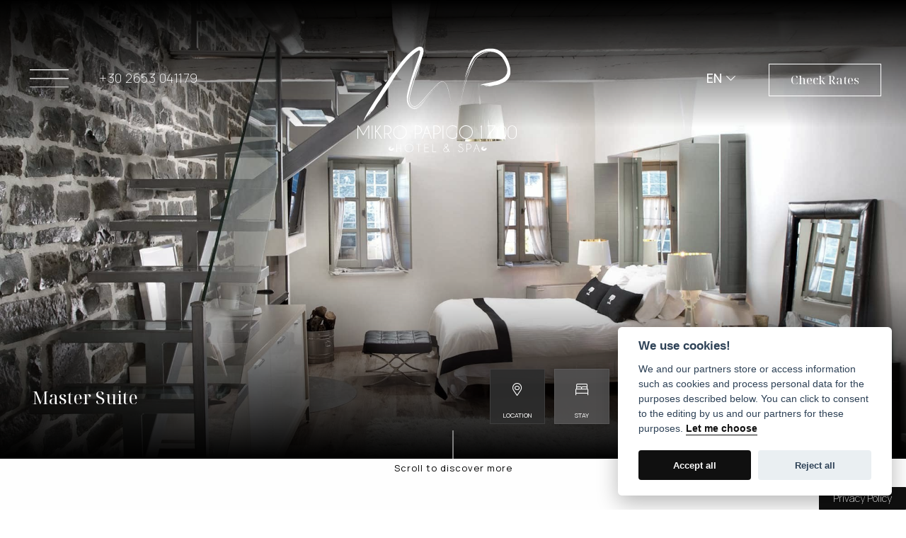

--- FILE ---
content_type: text/html; charset=UTF-8
request_url: https://www.mikropapigo.gr/rooms/view/master-suite
body_size: 10965
content:
<!DOCTYPE html>
<!--[if lt IE 7 ]><html class="ie ie6" lang="en"> <![endif]-->
<!--[if IE 7 ]><html class="ie ie7" lang="en"> <![endif]-->
<!--[if IE 8 ]><html class="ie ie8" lang="en"> <![endif]-->
<!--[if (gte IE 9)|!(IE)]><!--><html lang="en" xmlns:fb="http://ogp.me/ns/fb#"> <!--<![endif]-->
<head>

	<!-- Basic Page Needs
  ================================================== -->
	<meta http-equiv="Content-Type" content="text/html; charset=UTF-8" />
	<title>Master Suite Mikro Papigo 1700 - Hotel & Spa</title>	
	
	<!-- Basic Metas
	================================================== -->		
	<meta name="title" content="Mikro Papigo 1700 - Hotel &amp; Spa"/><meta name="keywords" content="mikro papigo, zagori accommodation, hotel zagorochoria, vacation epirus, vikos, vikos gorge, hotels zagori, spa, papigo"/><meta name="description" content="Heavenly expectations. 60 square meters at the highest point of the complex, on the feet of the dramatic Towers of Timfi, surrounded from the forest. Wooden loft with extra sleeping area of 6 sq.m."/><link href="https://www.mikropapigo.gr/suites/master-suite" rel="canonical"/><meta property="og:title" content="Master Suite"/><meta property="og:description" content="Heavenly expectations. 60 square meters at the highest point of the complex, on the feet of the dramatic Towers of Timfi, surrounded from the forest. Wooden loft with extra sleeping area of 6 sq.m."/><meta property="og:image" content="https://www.mikropapigo.gr/img/room/header/master_suite.jpg"/>	
	<meta name="viewport" content="width=device-width, initial-scale=1, maximum-scale=1"/>
	<meta name="author" content="Mikro Papigo 1700 - Hotel & Spa" />
	<meta name="geo.position" content="39.670767628244384, 20.859114513771637" />
	<meta name="geo.placename" content="Ioannina, Epirus, Greece" />
	<meta name="geo.region" content="el-gr" />
	<meta name="DC.title" lang="el" content="Mikro Papigo 1700 - Hotel & Spa" />
	<meta name="DC.creator" content="Wapp - development house" />
	<meta name="p:domain_verify" content="a4932610ff0d6570ce44c19c4418ace4" />
	
	<!-- CMS Init
	================================================== -->
	<base href="https://www.mikropapigo.gr/">
<script type="text/javascript">
//<![CDATA[
var baseUrl = '/';
//]]>
</script><link href="https://www.mikropapigo.gr/" rel="alternate" hreflang="x-default"/><link href="https://www.mikropapigo.gr/" rel="alternate" hreflang="en"/><link href="https://www.mikropapigo.gr/el" rel="alternate" hreflang="el"/>
	<!-- CSS
	================================================== -->
	<link rel="stylesheet" type="text/css" href="/js/jquery/fancybox/jquery.fancybox.css"/><link rel="stylesheet" type="text/css" href="/js/jquery/pikaday/css/pikaday.css"/><link rel="stylesheet" type="text/css" href="/css/bootstrap.min.css"/><link rel="stylesheet" type="text/css" href="/css/fontawesome_5.12.1/css/all.css"/><link rel="stylesheet" type="text/css" href="/css/style.css"/><link rel="stylesheet" type="text/css" href="/css/aos.css"/><link rel="stylesheet" type="text/css" href="/css/swiper.4.4.2.min.css"/><link rel="stylesheet" type="text/css" href="/css/swiper_style.css"/>
	<link rel="stylesheet" href="css/aos2.css">

	<!-- Favicons
	================================================== -->
	
	<link rel="apple-touch-icon" sizes="180x180" href="/img/fav/apple-touch-icon.png">
	<link rel="icon" type="image/png" sizes="32x32" href="/img/fav/favicon-32x32.png">
	<link rel="icon" type="image/png" sizes="16x16" href="/img/fav/favicon-16x16.png">
	<link rel="manifest" href="/img/fav/site.webmanifest">
	<meta name="msapplication-TileColor" content="#da532c">
	<meta name="theme-color" content="#ffffff">
	
	<!-- Scripts
	================================================== -->
		
	<!--[if lt IE 9]>
		<script src="http://html5shim.googlecode.com/svn/trunk/html5.js"></script>
	<![endif]-->	
	
</head>
<body class=" rooms view">
	<button type="button" class="styled_btn" data-cc="c-settings">Privacy Policy</button>


<div class="book_fixed">
	<a href="https://mikropapigo.reserve-online.net" class="book" target="_blank">Check Rates</a>
</div>

<div class="header_wrapper">
	<div id="header" class="float-panel" data-top="0" data-scroll="300">		
			
		<a href="#" class="open_menu" onclick="return false;"><img src="/img/layout/menu.svg" class="white_menu" alt="Mikro Papigo Hotel &amp; Spa"/><img src="/img/layout/menu.svg" class="dark_menu" alt="Mikro Papigo Hotel &amp; Spa"/></a>
		
		
		<div id="logo">
			<a href="/" title="Mikro Papigo 1700 - Hotel &amp; Spa">Mikro Papigo 1700 - Hotel &amp; Spa</a>		</div>		
		
		<div id="top_info">		
			<a href="tel:+302653041179"><span>+30 2653 041179</span></a>
		</div>	
		
		<a href="https://mikropapigo.reserve-online.net" id="book_now" target="_blank">Check Rates</a>
					
		<div id="lang_info">
			<div class="languages">
	
			<a href="/rooms/view/master-suite" class="selected_lang">EN<span class='caret'></span></a>					  
	
	
	<div class="languages_menu">
						<a href="/rooms/view/master-suite">EN</a>						<a href="/el/rooms/view/master-suite">GR</a>			  
	</div>
</div>	
		</div>
		<div class="responsive_menu">
			<div class="responsive_overlay"></div>
			<div class="responsive_menu_container">	
				<a href="#" class="close_menu" onclick="return false;">MENU</a>
		
				<a href="https://mikropapigo.reserve-online.net" id="book_now" target="_blank">Check Rates</a>
				<div class="clear"></div>
				<div class="col-lg-12">
					<div class="menu_first">
						<div class="col-xs-6 col-sm-6 col-md-6">
							<div class="submenu">
								<img src="/img/layout/hotel_menu.jpg" alt="Το Ξενοδοχείο"/>								<div class="menu_shadow"></div>
								<h1>1700</h1>
								<a href="/pages/hotel" class="overlay_link" title="Το Ξενοδοχείο Μικρό Πάπιγκο">1700</a>							</div>
						</div>
						<div class="col-xs-6 col-sm-6 col-md-6">
							<div class="submenu">
								<img src="/img/layout/rooms_menu.jpg" alt="Διαμονή"/>								<div class="menu_shadow"></div>
								<h1>Stay</h1>
								<a href="/suites" class="overlay_link" title="Stay">Stay</a>							</div>
						</div>
						<div class="clear"></div>
						<div class="col-xs-6 col-sm-6 col-md-6">
							<div class="submenu">
								<img src="/img/layout/spa_menu.jpg" alt="Spa"/>								<div class="menu_shadow"></div>
								<h1>The Spa</h1>
								<a href="/spa" class="overlay_link" title="The Spa">The Spa</a>							</div>
						</div>
						<div class="col-xs-6 col-sm-6 col-md-6">
							<div class="submenu">
								<img src="/img/layout/restaurant_menu.jpg" alt="Γαστρονομία"/>								<div class="menu_shadow"></div>
								<h1>Gastronomy</h1>
								<a href="/pages/gastronomy" class="overlay_link" title="Gastronomy">Gastronomy</a>							</div>
						</div>
					</div>
				</div>
				<div class="clear"></div>	
				<div class="col-md-8 col-lg-8">
					<ul class="menu_half">								
						<li><a href="/" title="Home">Home</a></li>	
						<li><a href="/pages/papigo" title="Papigo">Papigo</a></li>
						<li><a href="/facilities" title="Meetings &amp; Events">Meetings &amp; Events</a></li>
						<li><a href="/vikos_geopark" title="Vikos Aoos - Global Unesco Geopark">Vikos Aoos - Global Unesco Geopark</a></li>
						<li><a href="/pages/awards" title="Awards">Awards</a></li>
						<li><a href="/pages/location" title="Access">Access</a></li>
						<li><a href="/pages/sustainability" title="Sustainability Conscious Future">Sustainability Conscious Future</a></li>
							
						<li><a href="/sights" title="X-perience Makers">X-perience Makers</a></li>
						<li><a href="/gallery/general" title="Gallery">Gallery</a></li>
						<li><a href="/pages/wine-tourism" title="Wine Tourism">Wine Tourism</a></li>
						<li><a href="/pages/digital-nomads" title="Digital Nomads">Digital Nomads</a></li>
						<li><a href="/contact" title="Contact">Contact</a></li>
					</ul>
				</div>
				<div class="col-md-4 col-lg-4">
					<div class="contact_menu">		
						<div class="contact_menu_container">
							<p>Papigo, Zagori</p>
							<p><a href="tel:+302653041179">t. +30 2653 041179</a></p>
							<p><a href="mailto:info@mikropapigo.gr">e. info@mikropapigo.gr</a></p>	
							<div class="menu_social">
								<a href="https://www.facebook.com/MikroPapigo1700" target="_blank" rel="nofollow"><img src="/img/layout/facebook.svg" alt="Mikro Papigo on Facebook"/></a>
								<a href="https://www.instagram.com/mikropapigo1700" target="_blank" rel="nofollow"><img src="/img/layout/instagram.svg" class="instagram" alt="Mikro Papigo on Instagram"/></a>
								<a href="https://www.youtube.com/user/MikroPapigo1700" target="_blank" rel="nofollow"><img src="/img/layout/youtube.svg" class="youtube" alt="Mikro Papigo on YouTube"/></a>
								<a href="https://www.linkedin.com/in/mikro-papigo-iviioo-heritage-hotel-talks-with-tourism-since-mdcc-5761a62bb/" target="_blank" rel="nofollow"><img src="/img/layout/linkedin_white.svg" class="linkedin_menu" alt="Mikro Papigo on Linkedin"/></a>
							</div>	
							<div class="menu_social">
								<a href="https://open.spotify.com/user/31sei42woj343sx725lsatynanwu?si=v4GngiPkRjyl5RbdxCBiNQ" target="_blank" rel="nofollow"><img src="/img/layout/spotify.svg" class="spotify_menu" alt="Mikro Papigo on Spotify"/></a>
							</div>	
						</div>		
					</div>	
				</div>				
			</div>
		</div>		
		<div class="clear"></div>	
	</div>
</div>

<div id="content"> 	
	<div id="ajaxcontent">
			  


	
	
   

<div class="container-fluid no-padding page_heading_image">
	<div class="image_header" style="background-image:url(/img/room/header/master_suite.jpg)">
	</div>
	<div class="home_header_content">
		<div class="col-xs-12 col-sm-12 col-md-7 col-lg-6">			
			<h1><span class="big">Master Suite</span></h1>
		</div>
		<div class="col-xs-12 col-sm-12 col-md-5 col-lg-6">
			<div class="banner_info">
    <li class=""><i class="fal fa-map-marker-alt"></i><a href="/pages/papigo" title="Location">Location</a></li>
	<li class="active"><i class="fal fa-bed-alt"></i><a href="/suites" title="Stay">Stay</a></li>
	<li class=""><i class="fal fa-image"></i><a href="/gallery/general" title="Gallery">Gallery</a></li>
    <li class=""><i class="fal fa-utensils"></i><a href="/pages/gastronomy" title="Gastronomy">Gastronomy</a></li>
    <li class=""><i class="fal fa-spa"></i><a href="/spa" title="The Spa">The Spa</a></li>
    <li class=""><i class="fal fa-hiking"></i><a href="/sights" title="X-perience Makers">X-perience Makers</a></li>
</div>		</div>
		<div class="clear"></div>
	</div>	
	<div class="scrollButtonContainer">
		<div class="scroll-suggestion">
			<a class="link" href="rooms/view/master-suite#section0">
	  			<span></span>
				<p class="hide_text">Scroll to discover more</p>
			</a>
		</div>
	</div>
</div>

<div class="container-fluid no-padding page_text m-t-150">	
	<div class="row">
		<div class="col-md-12 no-padding">
			<div class="row">
				<div class="hotel_info first">
					<div class="col-md-5 col-md-offset-1">
													<div data-aos="fade-right" data-aos-duration="1000">
								<h2>A shelter<br/>refined elegance</h2>
							</div>
																			<p>Heavenly expectations. 50 square meters at the highest point of the complex, on the feet of the dramatic Towers of Timfi, surrounded from the forest, with amazing Panoramic view to Mikro and Megalo Papigo and the surrounding mountains. Wooden floors and ceiling, stone walls, earth tones , modern design. In 2 levels, ground floor bedroom in front of fireplace , dining table , and wooden open plan loft lounging. Suitable for a three or four member family. Hydromassage bathtub JACUZZI , hair dryer, famous organic cosmetics, luxurious bathrobe and bath slippers, king-size coco mat bed , fireplace, Kartell lighting fixtures and furnitures , free wi-fi access, mini bar, personal coffee serving tray, boiler, espresso machine. The master suite is a non-smoking room.</p>											</div>
					<div class="col-md-6 no-padding">
						<div class="spa_therapy facilities">
							<h2>Facilities</h2>
							<div class="facilities_wrapper">
																	<p class="sqm">60 m<sup>2</sup></p>
<p class="persons">Up to 4 guests</p>
<p class="beds">1 Κing bed</p>
<p class="view">Mountain view</p>
<p class="tv">Flat-screen TV</p>
<p class="wifi">Free wifi</p>
<p class="fireplace">Fireplace</p>
<p class="loft">Loft</p>
<p class="spa">Spa tub</p>
<p class="safe">Safe</p>															</div>
						</div>
					</div>
				</div>
			</div>
		</div>
	</div>
</div>

<div class="container-fluid no-padding page_text features">
	<div class="col-md-10 col-md-offset-1 no-padding">
		<div class="row">						
			<div class="col-xs-12 col-sm-12 col-md-12 col-lg-6 no-padding">	
								
					<img src="/img/room/extraimage/thumbs/thumb/master_suite_extra.jpg" class="img-responsive" alt="Master Suite"/>			
							</div>
			<div class="col-xs-12 col-sm-12 col-md-12 col-lg-6 no-padding">
				<div class="booking_form_wrapper">
					
	

<div class="booking_date">
	<div class="row">
		<div class="col-xs-12 col-sm-12 col-md-12">
							<form action="https://mikropapigo.reserve-online.net/" method="post" target="_blank" class="booking_form">
			
								<input type="hidden" name="lang" value="en_GB"/>
								

				<div class="col-xs-6 col-sm-6 col-md-6 book_info book_info_date">
					<label for="checkin">Arrival Date</label>
					<input id="checkin" name="checkin" value="Ημ. Άφιξης" maxlength="10" class="datepicker" />
				</div>

				<div class="col-xs-6 col-sm-6 col-md-6 book_info book_info_date">
					<label for="checkout">Departure Date</label>
					<input id="checkout" name="checkout" value="Ημ. Αναχώρησης" maxlength="10" class="datepicker" />
				</div>

				<div class="clear"></div>

				<div class="col-xs-6 col-sm-6 col-md-6 book_info book_info_numbers">
					<label for="adults">Adults</label>
					<div class="book_info_bottom">
						<select id="adults" name="adults" value="1" min="1" max="2">
							<option value="1" selected="selected">1</option>
							<option value="2">2</option>
						</select>
					</div>
				</div>

				<div class="col-xs-6 col-sm-6 col-md-6 book_info book_info_numbers">
					<label for="kids">Kids</label>
					<div class="book_info_bottom">
						<select id="kids" name="kids" value="1" min="1" max="3">
							<option value="0" selected="selected">0</option>
							<option value="1">1</option>
							<option value="2">2</option>
							<option value="3">3</option>
						</select>
					</div>
				</div>

				<div class="col-xs-12 col-sm-12 col-md-12 book_submit">
					<button type="submit" id="submit_form">Check Rates</button>
					<a href="/contact" class="contact_link" title="Contact us">Contact us</a>				</div>

				<div class="clear"></div>
			</form>
		</div>
	</div>
</div>
				</div>
			</div>
		</div> 			 			
	</div> 			
</div> 	

	<div class="container-fluid padd_top no-padding page_text">
		<div class="row">
			<div class="col-md-12 no-padding">
				<div class="albums_swiper">
					<div class="swiper-container swiper-albums">
						<div class="swiper-wrapper">
															<div class="swiper-slide" style="background: url('/img/photo/filename/master_suite_1.jpg') center center / cover no-repeat;">
									<a href="/img/photo/filename/master_suite_1.jpg" class="popup" rel="gallery" title="Master Suite"></a>								</div>
															<div class="swiper-slide" style="background: url('/img/photo/filename/master_suite_2.jpg') center center / cover no-repeat;">
									<a href="/img/photo/filename/master_suite_2.jpg" class="popup" rel="gallery" title="Master Suite"></a>								</div>
															<div class="swiper-slide" style="background: url('/img/photo/filename/master_suite_3.jpg') center center / cover no-repeat;">
									<a href="/img/photo/filename/master_suite_3.jpg" class="popup" rel="gallery" title="Master Suite"></a>								</div>
													</div>
						<div class="navigation_swiper_suites">
							<div class="suite-button-prev"><span>Prev</span></div>
							<div class="suite-button-next"><span>Next</span></div>
						</div> <!--navigation_swiper_suites-->
					</div>
				</div>
			</div> 			
		</div>  		
	</div> 


<div class="container-fluid no-padding page_text room_brands">
	<div class="container">
		<div class="row flex-section">
			<div class="col-xs-6 col-sm-4 col-md-4">
				<img src="/img/layout/brands/starck.svg" class="img-responsive" alt="Starck"/>			</div>
			<div class="col-xs-6 col-sm-4 col-md-4">
				<img src="/img/layout/brands/flos.png" class="img-responsive" alt="Flos"/>			</div>
			<div class="col-xs-6 col-sm-4 col-md-4">
				<img src="/img/layout/brands/ada_cosmetics.svg" class="img-responsive" alt="Ada Cosmetics"/>			</div>
			<div class="col-xs-6 col-sm-4 col-md-4">
				<img src="/img/layout/brands/kartell.svg" class="img-responsive" alt="Starck"/>			</div>
			<div class="col-xs-6 col-sm-4 col-md-4">
				<img src="/img/layout/brands/hermes.svg" class="img-responsive" alt="Hermes"/>			</div>
			<div class="col-xs-6 col-sm-4 col-md-4">
				<img src="/img/layout/brands/moltonbrown.png" class="img-responsive" alt="Molton Brown"/>			</div>
		</div>
	</div>
</div>

<!-- Swiper -->
<div class="container-fluid p-0 no-padding other_rooms page_text">
  <div class="beige_bg_slider">
    <div class="col-md-12 no-padding">
      <div class="suites_title">
        <h2>More<br/>Rooms & Suites</h2>
      </div>
    </div>
  </div>
	<div class="row no-gutters">
    <div class="col-md-12 no-padding">
          <div class="swiper-container" id="home_rooms" data-aos="fade-up" data-aos-duration="1000">
            <div class="swiper-wrapper">
                                  <div class="swiper-slide">
                    <a href="/rooms/view/standard-double-room" class="overlay_link" title="Standard Double Room"></a>                    <div class="suites_image">
                      <img src="/img/room/image/standard_room.jpg" class="img-responsive" alt="Standard Double Room"/>                    </div>
                    <div class="view_suites_description">
                      <div class="col-sm-12 col-md-12 col-lg-12">
                        <h2>Standard Double Room</h2>
                        <div class="room_details">
                          <ul>
                            <li><img src="/img/layout/room_size.svg" alt=""/><p>25 m<sup>2</sup></p></li>
                            <li><img src="/img/layout/guests.svg" class="guests" alt=""/><p>2 persons</p></li>
                          </ul>
                        </div>
                      </div>
                    </div>
                  </div>
                                  <div class="swiper-slide">
                    <a href="/rooms/view/standard-double-fireplace" class="overlay_link" title="Standard Double with Fireplace"></a>                    <div class="suites_image">
                      <img src="/img/room/image/standard_double.jpg" class="img-responsive" alt="Standard Double with Fireplace"/>                    </div>
                    <div class="view_suites_description">
                      <div class="col-sm-12 col-md-12 col-lg-12">
                        <h2>Standard Double with Fireplace</h2>
                        <div class="room_details">
                          <ul>
                            <li><img src="/img/layout/room_size.svg" alt=""/><p>25 m<sup>2</sup></p></li>
                            <li><img src="/img/layout/guests.svg" class="guests" alt=""/><p>2 persons</p></li>
                          </ul>
                        </div>
                      </div>
                    </div>
                  </div>
                                  <div class="swiper-slide">
                    <a href="/rooms/view/standard-double-plus-fireplace" class="overlay_link" title="Standard Double Plus with fireplace"></a>                    <div class="suites_image">
                      <img src="/img/room/image/standard_plus_room_with_fireplace.jpg" class="img-responsive" alt="Standard Double Plus with fireplace"/>                    </div>
                    <div class="view_suites_description">
                      <div class="col-sm-12 col-md-12 col-lg-12">
                        <h2>Standard Double Plus with fireplace</h2>
                        <div class="room_details">
                          <ul>
                            <li><img src="/img/layout/room_size.svg" alt=""/><p>27 m<sup>2</sup></p></li>
                            <li><img src="/img/layout/guests.svg" class="guests" alt=""/><p>2-3 persons</p></li>
                          </ul>
                        </div>
                      </div>
                    </div>
                  </div>
                                  <div class="swiper-slide">
                    <a href="/rooms/view/standard-plus-balcony" class="overlay_link" title="Standard Plus with Balcony"></a>                    <div class="suites_image">
                      <img src="/img/room/image/standard_plus_room_with_balcony_2.jpg" class="img-responsive" alt="Standard Plus with Balcony"/>                    </div>
                    <div class="view_suites_description">
                      <div class="col-sm-12 col-md-12 col-lg-12">
                        <h2>Standard Plus with Balcony</h2>
                        <div class="room_details">
                          <ul>
                            <li><img src="/img/layout/room_size.svg" alt=""/><p>25 m<sup>2</sup></p></li>
                            <li><img src="/img/layout/guests.svg" class="guests" alt=""/><p>2 persons</p></li>
                          </ul>
                        </div>
                      </div>
                    </div>
                  </div>
                                  <div class="swiper-slide">
                    <a href="/rooms/view/mini-suite-fireplace" class="overlay_link" title="Mini Suite with Fireplace"></a>                    <div class="suites_image">
                      <img src="/img/room/image/mini_suite_with_fireplace.jpg" class="img-responsive" alt="Mini Suite with Fireplace"/>                    </div>
                    <div class="view_suites_description">
                      <div class="col-sm-12 col-md-12 col-lg-12">
                        <h2>Mini Suite with Fireplace</h2>
                        <div class="room_details">
                          <ul>
                            <li><img src="/img/layout/room_size.svg" alt=""/><p>30 m<sup>2</sup></p></li>
                            <li><img src="/img/layout/guests.svg" class="guests" alt=""/><p>2-3 persons</p></li>
                          </ul>
                        </div>
                      </div>
                    </div>
                  </div>
                                  <div class="swiper-slide">
                    <a href="/rooms/view/mini-suite-jacuzzi" class="overlay_link" title="Mini Suite with Jacuzzi"></a>                    <div class="suites_image">
                      <img src="/img/room/image/mini_suite_with_jacuzzi.jpg" class="img-responsive" alt="Mini Suite with Jacuzzi"/>                    </div>
                    <div class="view_suites_description">
                      <div class="col-sm-12 col-md-12 col-lg-12">
                        <h2>Mini Suite with Jacuzzi</h2>
                        <div class="room_details">
                          <ul>
                            <li><img src="/img/layout/room_size.svg" alt=""/><p>30 m<sup>2</sup></p></li>
                            <li><img src="/img/layout/guests.svg" class="guests" alt=""/><p>2-3 persons</p></li>
                          </ul>
                        </div>
                      </div>
                    </div>
                  </div>
                                  <div class="swiper-slide">
                    <a href="/rooms/view/jacuzzi-suite" class="overlay_link" title="Jacuzzi Suite with Gorge View"></a>                    <div class="suites_image">
                      <img src="/img/room/image/jacuzzi_suite_with_gorge_view.jpg" class="img-responsive" alt="Jacuzzi Suite with Gorge View"/>                    </div>
                    <div class="view_suites_description">
                      <div class="col-sm-12 col-md-12 col-lg-12">
                        <h2>Jacuzzi Suite with Gorge View</h2>
                        <div class="room_details">
                          <ul>
                            <li><img src="/img/layout/room_size.svg" alt=""/><p>72 m<sup>2</sup></p></li>
                            <li><img src="/img/layout/guests.svg" class="guests" alt=""/><p>2-4 persons</p></li>
                          </ul>
                        </div>
                      </div>
                    </div>
                  </div>
                                  <div class="swiper-slide">
                    <a href="/rooms/view/junior-suite" class="overlay_link" title="Junior Suite"></a>                    <div class="suites_image">
                      <img src="/img/room/image/junior_suite.jpg" class="img-responsive" alt="Junior Suite"/>                    </div>
                    <div class="view_suites_description">
                      <div class="col-sm-12 col-md-12 col-lg-12">
                        <h2>Junior Suite</h2>
                        <div class="room_details">
                          <ul>
                            <li><img src="/img/layout/room_size.svg" alt=""/><p>40 m<sup>2</sup></p></li>
                            <li><img src="/img/layout/guests.svg" class="guests" alt=""/><p>2-4 persons</p></li>
                          </ul>
                        </div>
                      </div>
                    </div>
                  </div>
                            </div>
            <div class="navigation_swiper_suites">
              <div class="suite-button-prev"><span>Prev</span></div>
              <div class="suite-button-next"><span>Next</span></div>
            </div> <!--navigation_swiper_suites-->
          </div>
    </div>
  </div>
</div>


	</div>		
	<div class="clear"></div>		             
</div>
<div class="clear"></div>

<div class="container-fluid padd grey_bg">
	<div class="container">
		<div class="col-md-12 col-sm-12 no-padding">
			<div class="newsletter">
				<div class="col-xs-12 col-sm-6 col-md-6">
					<p class="newsletter_title"><span>Subscribe</span><br/> to our newsletter</p>
				</div>

				<div class="col-xs-12 col-sm-6 col-md-6 colB">
					<div class="newsletter-input">
						<form action="/newsletter" id="newsletter" method="post" accept-charset="utf-8"><div style="display:none;"><input type="hidden" name="_method" value="POST"/><input type="hidden" name="data[_Token][key]" value="1715f09496819fb2ed6b893222510b4d09a8eb24" id="Token1670723777"/></div><div class="input text"><label for="NewsletterSignupEmail">1</label><input name="data[NewsletterSignup][Email]" placeholder="Your email" class="required" type="text" id="NewsletterSignupEmail"/></div><div class="submit"><input class="registerbtn" type="submit" value="Subscribe"/></div><div style="display:none;"><input type="hidden" name="data[_Token][fields]" value="802423fe552d752cd814fbee82693f0c0f5ddda2%3A" id="TokenFields282449330"/><input type="hidden" name="data[_Token][unlocked]" value="" id="TokenUnlocked33549142"/></div></form>					</div>
				</div>
			</div>

			<div class="clear"></div>
		</div>
	</div>
</div>

<div class="container-fluid padd_prefooter">
	<div class="col-md-12">
		<div class="row flex_center">				
			<div class="col-xs-12 col-sm-12 col-md-6 col-lg-2 footer_box_container center-991 footer_logo_wrapper">
				<a href="/" title="Mikro Papigo 1700 - Hotel & Spa"><img src="/img/layout/logo.svg" class="footer_logo" alt="Mikro Papigo 1700 - Hotel &amp; Spa"/></a>			</div>
			<div class="col-xs-12 col-sm-12 col-md-6 col-lg-3 footer_box_container half center-767">
				<div class="footer_box first">
					<p>Papigo, Zagori, 440 02, Epirus</p>
					<p><a href="tel:+302653041179">t. +30 2653 041179</a></p>
					<p><a href="mailto:info@mikropapigo.gr">e. info@mikropapigo.gr</a></p>
					<div class="footer_social">
						<a href="https://www.facebook.com/MikroPapigo1700" target="_blank" rel="nofollow"><img src="/img/layout/facebook.svg" alt="Mikro Papigo on Facebook"/></a>
						<a href="https://www.instagram.com/mikropapigo1700" target="_blank" rel="nofollow"><img src="/img/layout/instagram.svg" class="instagram" alt="Mikro Papigo on Instagram"/></a>
						<a href="https://www.youtube.com/user/MikroPapigo1700" target="_blank" rel="nofollow"><img src="/img/layout/youtube.svg" class="youtube" alt="Mikro Papigo on YouTube"/></a>
						<a href="https://www.linkedin.com/in/mikro-papigo-iviioo-heritage-hotel-talks-with-tourism-since-mdcc-5761a62bb/" target="_blank" rel="nofollow"><img src="/img/layout/linkedin_white.svg" class="linkedin" alt="Mikro Papigo on Linkedin"/></a>
					
					</div>
					<div class="footer_social">
						<a href="https://open.spotify.com/user/31sei42woj343sx725lsatynanwu?si=v4GngiPkRjyl5RbdxCBiNQ" target="_blank" rel="nofollow"><img src="/img/layout/spotify.svg" class="spotify" alt="Mikro Papigo on Spotify"/></a>
					</div>
				</div>
			</div>	
			<div class="col-xs-4 col-sm-4 col-md-4 col-lg-2 footer_box_container" id="hide_549">
				<div class="footer_box second">
					<h6>About us</h6>
					<p><a href="/pages/family-heritage" title="Family Heritage">Family Heritage</a></p>
					<p><a href="/pages/hotel" title="The Hotel">1700</a></p>
					<p><a href="/suites" title="Stay">Stay</a></p>
					<p><a href="/pages/gastronomy" title="Gastronomy">Gastronomy</a></p>
					<p><a href="/spa" title="The Spa">The Spa</a></p>
					<p><a href="/gallery/general" title="Gallery">Gallery</a></p>
				</div>
			</div>
								
			<div class="col-xs-4 col-sm-4 col-md-4 col-lg-2 footer_box_container" id="hide_549">
				<div class="footer_box">
					<h6>Location</h6>
					<p><a href="/pages/papigo" title="Papigo">Papigo</a></p>
					<p><a href="/vikos_geopark" title="Vikos Aoos - Global Unesco Geopark">Vikos Aoos - Global Unesco Geopark</a></p>
					<p><a href="/pages/location" title="Access">Access</a></p>
					<p><a href="/sights" title="X-perience Makers">X-perience Makers</a></p>
					<p><a href="/pages/wine-tourism" title="Wine Tourism">Wine Tourism</a></p>	
					<p><a href="/pages/digital-nomads" title="Digital Nomads">Digital Nomads</a></p>	
				</div>
			</div>			
			<div class="col-xs-4 col-sm-4 col-md-4 col-lg-2 footer_box_container" id="hide_549">
				<div class="footer_box">
					<h6>Information</h6>
					<p><a href="/facilities" title="Meetings &amp; Events">Meetings &amp; Events</a></p>
					<p><a href="/pages/sustainability" title="Sustainability Conscious Future">Sustainability Conscious Future</a></p>
					<p><a href="/pages/awards" title="Awards">Awards</a></p>
					<p><a href="/pages/policies" title="Policies">Policies</a></p>
					<p><a href="/contact" title="Contact">Contact</a></p>
				</div>
			</div>
			<div class="footer_mobile">
				<div class="container">
	<div class="row footer_mobile_flex">
		<div class="col-xs-12 col-sm-12">
			<div class="footer_box">
				<h6><a class="links-triggerOne" href="#" onclick="return false;">About us</a>
					<div class="dropdown_links one">
						<p><a href="/pages/family-heritage" title="Family Heritage">Family Heritage</a></p>
						<p><a href="/pages/hotel" title="The Hotel">1700</a></p>
						<p><a href="/suites" title="Stay">Stay</a></p>
						<p><a href="/pages/gastronomy" title="Gastronomy">Gastronomy</a></p>
						<p><a href="/spa" title="The Spa">The Spa</a></p>
						<p><a href="/gallery/general" title="Gallery">Gallery</a></p>
					</div>
				</h6>
			</div>
		</div>
		<div class="col-xs-12 col-sm-12">
			<div class="footer_box">
				<h6><a class="links-triggerTwo" href="#" onclick="return false;">Location</a>
					<div class="dropdown_links two">
						<p><a href="/pages/papigo" title="Papigo">Papigo</a></p>
						<p><a href="/vikos_geopark" title="Vikos Aoos - Global Unesco Geopark">Vikos Aoos - Global Unesco Geopark</a></p>
						<p><a href="/pages/location" title="Access">Access</a></p>
						<p><a href="/sights" title="X-perience Makers">73 years X-perience Makers</a></p>
						<p><a href="/pages/wine-tourism" title="Wine Tourism">Wine Tourism</a></p>	
						<p><a href="/pages/digital-nomads" title="Digital Nomads">Digital Nomads</a></p>
					</div>
				</h6>
			</div>
		</div>
        <div class="col-xs-12 col-sm-12">
            <div class="footer_box">
                <h6><a class="links-triggerThree" href="#" onclick="return false;">Information</a>
					<div class="dropdown_links three">
						<p><a href="/facilities" title="Meetings &amp; Events">Meetings &amp; Events</a></p>
						<p><a href="/pages/sustainability" title="Sustainability Conscious Future">Sustainability Conscious Future</a></p>
						<p><a href="/pages/awards" title="Awards">Awards</a></p>
						<p><a href="/pages/policies" title="Policies">Policies</a></p>
						<p><a href="/contact" title="Contact">Contact</a></p>
					</div>
				</h6>
			</div>
		</div>

		<div class="clear"></div>
	</div>
</div>
			</div>
		</div>
	</div>
</div>
<div class="container-fluid padd_footer">
	<div class="col-md-12">
		<div class="copyright_wrapper">
			<div class="row">
				<div class="flex_center_copyright">
					<div class="col-xs-12 col-sm-2 col-md-2">
													<a href="/files/tuv_en.pdf" target="_blank"><img src="/img/layout/tuv.png" class="tuv" alt="Πιστοποίηση TUV"/></a>                      
											</div>
					<div class="col-xs-12 col-sm-8 col-md-8">	
						<div class="copyright">
							Mikro Papigo 1700 - Hotel & Spa, Copyright © 2026, All rights reserved.
						</div>
					</div>
					<div class="col-xs-12 col-sm-2 col-md-2">
						<div id="wapp"><a href="http://www.wapp.gr" target="_blank" title="Wapp - Κατασκευή Ιστοσελίδων - Ηλεκτρονικών Καταστημάτων - Διαδικτυακών Εφαρμογών">Wapp - Κατασκευή ιστοσελίδων - Κατασκευή ηλεκτρονικού καταστήματος</a></div>
					</div>
				</div>
			</div>
		</div>
	</div>
</div>
<script type="text/javascript" src="/js/packed/37f3dc001238ff95506af7a1e89916f8_1751874555.js"></script><script type="text/javascript">
//<![CDATA[
$(document).ready(function() { 	
	
	$('.selected_lang').click(function(e){					
		$('.languages_menu').toggleClass('active');	  
		e.preventDefault();
	});		
	
	$('.open_menu').click(function(e){					
		$('.responsive_menu').toggleClass('active');
		$('.open_menu').addClass('active');	
		$('body').addClass('no_scroll');   
		e.preventDefault();
	});	

	$('.close_menu').click(function(e){						
		$('.responsive_menu').toggleClass('active');
		$('.open_menu').removeClass('active');	
		$('body').removeClass('no_scroll');     	  
		e.preventDefault();
	});		
	
	$.scrollUp({
		scrollText: '&#8593;'
		,scrollTitle: 'Back to Top'
		,zIndex: 997
	});	

	$('.links-triggerOne').click(function(){
        event.preventDefault();
        $('.one').toggleClass('active');
    });

	$('.links-triggerTwo').click(function(){
        event.preventDefault();
        $('.two').toggleClass('active');
    });

	$('.links-triggerThree').click(function(){
        event.preventDefault();
        $('.three').toggleClass('active');
    });
	
});	
AOS.init();	

//]]>
</script><script type="text/javascript">
//<![CDATA[


var cc = initCookieConsent();


var cookie = '🍪';

// run plugin with config object
cc.run({
    current_lang : 'en',
    autoclear_cookies : true,                   // default: false
    theme_css: 'js/cookie-consent/cookieconsent.css',  
    cookie_name: 'cookie_mikro_papigko',             // default: 'cc_cookie'
    cookie_expiration : 365,                    // default: 182
    page_scripts: true,                         // default: false 
    
    //auto_language : true,                   // default: false
    // autorun : true,                          // default: true
    // delay : 0,                               // default: 0
    // force_consent: false,
    // hide_from_bots: false,                   // default: false
    // remove_cookie_tables: false              // default: false
    // cookie_domain: location.hostname,        // default: current domain
    // cookie_path: "/",                        // default: root
    // cookie_same_site: "Lax",
    // use_rfc_cookie: false,                   // default: false
    // revision: 0,                             // default: 0

    gui_options : {
        consent_modal : {
            layout : 'box',                     // box,cloud,bar
            position : 'bottom right',         // bottom,middle,top + left,right,center
            transition : 'slide'                // zoom,slide
        },
        settings_modal : {
            layout : 'box',                 // box,bar
            // position: 'left',            // right,left (available only if bar layout selected)
            transition : 'slide'            // zoom,slide
        }
    },

    onAccept: function(cookie){
        console.log("onAccept fired ...");
        
        // delete line below
        typeof doDemoThings === 'function' && doDemoThings(cookie);
    },

	onChange: function(cookie, changed_preferences){
		console.log("onChange fired ...");

		// If analytics category's status was changed ...
		if(changed_preferences.indexOf('analytics') > -1){

			// If analytics category is disabled ...
			if(!cc.allowedCategory('analytics')){

				// Disable gtag ...
				console.log("disabling gtag")
				window.dataLayer = window.dataLayer || [];
				function gtag() { dataLayer.push(arguments); }
				gtag('consent', 'default', {
					'analytics_storage': 'denied'
				});
				gtag('consent', 'update', {
					'analytics_storage': 'denied'
				});
			}else{
				window.dataLayer = window.dataLayer || [];
				function gtag() { dataLayer.push(arguments); }
				gtag('consent', 'update', {
					'analytics_storage': 'granted'
				});
			}
		}
		if(changed_preferences.indexOf('targeting') > -1){

			// If targeting category is disabled ...
			if(!cc.allowedCategory('targeting')){

				// Disable gtag ...
				console.log("disabling gtag ads")
				window.dataLayer = window.dataLayer || [];
				function gtag() { dataLayer.push(arguments); }
				gtag('consent', 'default', {
					'ad_storage': 'denied',
					'ad_user_data': 'denied',
					'ad_personalization': 'denied'
				});
				gtag('consent', 'update', {
					'ad_storage': 'denied',
					'ad_user_data': 'denied',
					'ad_personalization': 'denied'
				});
			}else{
				window.dataLayer = window.dataLayer || [];
				function gtag() { dataLayer.push(arguments); }
				gtag('consent', 'update', {
					'ad_storage': 'granted',
					'ad_user_data': 'granted',
					'ad_personalization': 'granted'
				});
			}
		}

		if(changed_preferences.indexOf('necessary') > -1){

			// If necessary category is disabled ...
			if(!cc.allowedCategory('necessary')){

				// Disable gtag ...
				console.log("disabling gtag ads")
				window.dataLayer = window.dataLayer || [];
				function gtag() { dataLayer.push(arguments); }
				gtag('consent', 'default', {
					'functionality_storage': 'denied',
					'personalization_storage': 'denied',
					'security_storage': 'denied'
				});
				gtag('consent', 'update', {
					'functionality_storage': 'denied',
					'personalization_storage': 'denied',
					'security_storage': 'denied'
				});
			}else{
				window.dataLayer = window.dataLayer || [];
				function gtag() { dataLayer.push(arguments); }
				gtag('consent', 'update', {
					'functionality_storage': 'granted',
					'personalization_storage': 'granted',
					'security_storage': 'granted'
				});
			}
		}
		
		// delete line below
		typeof doDemoThings === 'function' && doDemoThings(cookie);
	},

    languages : {
        'en' : {
            consent_modal : {
                title :  " We use cookies!",
                description :  'We and our partners store or access information such as cookies and process personal data for the purposes described below. You can click to consent to the editing by us and our partners for these purposes. <button type="button" data-cc="c-settings" class="cc-link">Let me choose</button>',
                primary_btn: {
                    text: 'Accept all',
                    role: 'accept_all'				//'accept_selected' or 'accept_all'
                },
                secondary_btn: {
                    text : 'Reject all',
                    role : 'accept_necessary'		//'settings' or 'accept_necessary'
                }
            },
            settings_modal : {
                title : "Mikropapigo.gr",
                save_settings_btn : "Save settings",
                accept_all_btn : "Accept all",
                reject_all_btn: "Reject all",
                close_btn_label: "Close",
                cookie_table_headers : [
                    {col1: "Name" }, 
                    {col2: "Domain" }, 
                    {col3: "Expiration" }, 
                    {col4: "Description" }
                ],
                blocks : [
                    {
                        title : "Cookie usage",
                        description: 'We and our partners store or access information on devices such as cookies and process personal data, such as unique identifiers and standard information sent by a device for the purposes described below. '
                    },{
                        title : "Strictly necessary cookies",
                        description: 'These cookies are essential for the proper functioning of my website. Without these cookies, the website would not work properly',
                        toggle : {
                            value : 'necessary',
                            enabled : true,
                            readonly: false							//cookie categories with readonly=true are all treated as "necessary cookies"
                        }
                    },{
                        title : "Performance and Analytics cookies",
                        description: 'These cookies allow the website to remember the choices you have made in the past',
                        toggle : {
                            value : 'analytics',	//there are no default categories => you specify them
                            enabled : false,
                            readonly: false
                        },
                        cookie_table: [
                            {
                                col1: '^_ga',
                                col2: 'google.com',
                                col3: '2 years',
                                col4: 'description ...' ,
                                is_regex: true
                            },
                            {
                                col1: '_gid',
                                col2: 'google.com',
                                col3: '1 day',
                                col4: 'description ...' ,
                            }
                        ]
                    },{
                        title : "Advertisement and Targeting cookies",
                        description: 'These cookies collect information about how you use the website, which pages you visited and which links you clicked on. All of the data is anonymized and cannot be used to identify you',
                        toggle : {
                            value : 'targeting',
                            enabled : false,
                            readonly: false
                        }
                    },{
                        title : "More information",
                        description: 'For any queries in relation to my policy on cookies and your choices, please <a class="cc-link" href="contact">contact us</a>.',
                    }
                ]
            }
        },
        'el' : {
            consent_modal : {
                title : " Χρησιμοποιούμε cookies!",
                description :  'Εμείς και οι συνεργάτες μας αποθηκεύουμε ή έχουμε πρόσβαση σε πληροφορίες, όπως cookies και επεξεργαζόμαστε προσωπικά δεδομένα. Μπορείτε να κάνετε κλικ για να συναινέσετε στην επεξεργασία τους. <button type="button" data-cc="c-settings" class="cc-link">Περισσότερες επιλογές</button>',
                primary_btn: {
                    text: 'Αποδοχή όλων',
                    role: 'accept_all'				//'accept_selected' or 'accept_all'
                },
                secondary_btn: {
                    text : 'Απόρριψη όλων',
                    role : 'accept_necessary'		//'settings' or 'accept_necessary'
                }
            },
            settings_modal : {
				title : "Mikropapigo.gr",
                save_settings_btn : "Αποθήκευση ρυθμίσεων",
                accept_all_btn : "Αποδοχή όλων",
                reject_all_btn: "Απόρριψη όλων",
                close_btn_label: "Κλείσιμο",
                cookie_table_headers : [
                    {col1: "Όνομα" }, 
                    {col2: "Ιστότοπος" }, 
                    {col3: "Λήξη" }, 
                    {col4: "Περιγραφή" }
                ],
                blocks : [
                    {
                        title : "Χρήση cookies",
                        description: 'Εμείς και οι συνεργάτες μας αποθηκεύουμε ή έχουμε πρόσβαση σε πληροφορίες σε συσκευές, όπως cookies και επεξεργαζόμαστε προσωπικά δεδομένα, όπως μοναδικά αναγνωριστικά και τυπικές πληροφορίες που αποστέλλονται από μια συσκευή για τους σκοπούς που περιγράφονται παρακάτω.'
                    },{
                        title : "Αυστηρώς τα απαραίτητα cookies",
                        description: 'Αυτά τα cookies είναι απαραίτητα για τη σωστή λειτουργία του ιστότοπού μας. Χωρίς αυτά τα cookies, ο ιστότοπος δεν θα λειτουργούσε σωστά',
                        toggle : {
                            value : 'necessary',
                            enabled : true,
                            readonly: false							//cookie categories with readonly=true are all treated as "necessary cookies"
                        }
                    },{
                        title : "Cookies απόδοσης και Analytics",
                        description: 'Αυτά τα cookies επιτρέπουν στον ιστότοπο να θυμάται τις επιλογές που έχετε κάνει στο παρελθόν',
                        toggle : {
                            value : 'analytics',	//there are no default categories => you specify them
                            enabled : false,
                            readonly: false
                        },
                        cookie_table: [
                            {
                                col1: '^_ga',
                                col2: 'google.com',
                                col3: '2 years',
                                col4: 'description ...' ,
                                is_regex: true
                            },
                            {
                                col1: '_gid',
                                col2: 'google.com',
                                col3: '1 day',
                                col4: 'description ...' ,
                            }
                        ]
                    },{
                        title : "Cookies διαφήμισης και στόχευσης",
                        description: 'Αυτά τα cookie συλλέγουν πληροφορίες σχετικά με τον τρόπο χρήσης του ιστότοπου, ποιες σελίδες επισκεφτήκατε και σε ποιους συνδέσμους κάνατε κλικ. Όλα τα δεδομένα είναι ανώνυμα και δεν μπορούν να χρησιμοποιηθούν για την ταυτοποίησή σας.',
                        toggle : {
                            value : 'targeting',
                            enabled : false,
                            readonly: false
                        }
                    },{
                        title : "Περισσότερες πληροφορίες",
                        description: 'Για τυχόν απορίες σχετικά με την πολιτική μας σχετικά με τα cookies και τις επιλογές σας, παρακαλώ <a class="cc-link" href="el/contact">επικοινωνήστε μαζί μας</a>.',
                    }
                ]
            }
        }
    }
});


//]]>
</script><script type="text/javascript" src="/js/jquery/fancybox/jquery.fancybox.js"></script><script type="text/javascript">
//<![CDATA[
$(document).ready(function() {	
	$('.popup').fancybox({
	  helpers: {
		overlay: {
		  locked: false
		}
	  }
	});
});		

//]]>
</script><script type="text/javascript" src="/js/jquery/pikaday/plugins/moment.min.js" cache="1"></script><script type="text/javascript" src="/js/jquery/pikaday/pikaday.js" cache="1"></script><script type="text/javascript" src="/js/jquery/pikaday/plugins/pikaday.jquery.js" cache="1"></script><script type="text/javascript">
//<![CDATA[
$(document).ready(function() {
	var jQuerydatepicker = jQuery('.datepicker').pikaday({
		firstDay: 1,
		minDate: new Date(moment()),
		//defaultDate: new Date(moment()),
		format: 'DD-MM-YYYY'
			});


	$("a.plus").click(function(e){
		e.preventDefault();
		var quantity = $(this).closest('.book_info').find(".quantity");
		//alert(quantity);
		var max_quantity = parseInt($(this).closest('.book_info').find(".quantity").attr('max'));
		var t = parseInt(quantity.val());
		if(t + 1 <= max_quantity){
        	isNaN(t) ? quantity.val(1) : quantity.val(t + 1);
        }
	});

	$("a.minus").click(function(e){
		e.preventDefault();
		var quantity = $(this).closest('.book_info').find(".quantity");
		var max_quantity = parseInt($(this).closest('.book_info').find(".quantity").attr('max'));
		var min_quantity = parseInt($(this).closest('.book_info').find(".quantity").attr('min'));
		var t = parseInt(quantity.val());
		if(t  <= max_quantity){
        	!isNaN(t) && t > 1 ? quantity.val(t - 1) : quantity.val(min_quantity);
        }
	});

	$('#submit_form').on('click',function(e){

		$('select[name="kids"]').each(function(index) {
			this.name = "children";
		});

		$('.booking_form').submit();
			e.preventDefault();
			return false;
		});

});

//]]>
</script><script type="text/javascript">
//<![CDATA[

var swiper9 = new Swiper('.swiper-albums', {
	slidesPerView: 1.4,
	spaceBetween: 40,
    navigation: {
        nextEl: '.suite-button-next',
        prevEl: '.suite-button-prev',
    },
	breakpoints: {
        420: {
			slidesPerView: 1,
            spaceBetween: 0
		},
		// when window width is >= 480px
		480: {
			slidesPerView: 1,
            spaceBetween: 0
		},
		// when window width is >= 550px
		550: {
			slidesPerView: 1.2,
			spaceBetween: 20
		},
		768: {
			slidesPerView: 1.3,
			spaceBetween: 20
		},
		992: {
			slidesPerView: 1.4,
			spaceBetween: 30
		},
		// when window width is >= 1200px
		1200: {
			slidesPerView: 1.4,
			spaceBetween: 40
		},
		1350: {
			slidesPerView: 1.4,
			spaceBetween: 40
		}
	}
});

var swiper8 = new Swiper('#home_rooms', {
      slidesPerView: 3,
      spaceBetween: 50,
      loop: true,
      navigation: {
        nextEl: '.suite-button-next',
        prevEl: '.suite-button-prev',
      },
	  breakpoints: {
        420: {
			slidesPerView: 1,
            spaceBetween: 0
		},
		// when window width is >= 480px
		480: {
			slidesPerView: 1,
            spaceBetween: 0
		},
		// when window width is >= 550px
		550: {
			slidesPerView: 1,
			spaceBetween: 20
		},
		768: {
			slidesPerView: 2,
			spaceBetween: 20
		},
		992: {
			slidesPerView: 2,
			spaceBetween: 30
		},
		// when window width is >= 1200px
		1200: {
			slidesPerView: 3,
			spaceBetween: 40
		},
		1350: {
			slidesPerView: 3,
			spaceBetween: 50
		}
	}
});


//]]>
</script>	

<script>(function(d){var s = d.createElement("script");s.setAttribute("data-account", "yd6qbfllaS");s.setAttribute("src", "https://cdn.userway.org/widget.js");(d.body || d.head).appendChild(s);})(document)</script><noscript>Please ensure Javascript is enabled for purposes of <a href="https://userway.org">website accessibility</a></noscript>
</body>
</html>

--- FILE ---
content_type: text/css
request_url: https://www.mikropapigo.gr/css/style.css
body_size: 36422
content:
@import url('https://fonts.googleapis.com/css2?family=Noto+Serif+Display:ital,wght@0,100..900;1,100..900&display=swap');
@import url('https://fonts.googleapis.com/css2?family=Manrope:wght@200..800&display=swap');

html, body, div, span, applet, object, iframe, h1, h2, h3, h4, h5, h6, p, blockquote, pre, a, abbr, acronym, address, big, cite, code, del, dfn, em, font, img, ins, kbd, q, s, samp, small, strike, strong, sub, tt, var, dl, dt, dd, ol, ul, li, fieldset, form, label, legend, table, caption, tbody, tfoot, thead, tr, th, td { margin: 0px; padding: 0px; border: 0px none; outline: 0px none; font-weight: inherit; font-style: inherit; font-size: 100%; font-family: inherit;}
:focus { outline: 0px none; }
ol, ul { list-style: none outside none; }
strong{font-weight: 600;}
a{color:#000;text-decoration:none;}
a:hover{color:#000;text-decoration:none;}
.clear{clear:both;}

html, body {
	position: relative;
	height: 100%;
}
body {
	background: #fff;
	font-family: "Manrope", sans-serif;
	font-size: 14px;
	line-height:20px;
	color:#3D3D3B;
	margin:0;
	padding:0;
	transition: all 0.5s ease-in 0s;  
	overflow-x:hidden;
}
html {
	scroll-behavior: smooth;
  }
body.change-bg-white-complete { background: #fff; transition: all 0.5s ease-in 0s;   }
body.change-bg-beige-complete { background: #ebeced; transition: all 0.5s ease-in 0s;   }
body.change-bg-grey-complete { background: #d5deda; transition: all 0.5s ease-in 0s;   }

.m-t-10{
	margin-top: 10px;	
}
.m-t-20{
	margin-top: 20px;	
}
.m-t-40{
	margin-top: 40px;	
}
.m-t-60{
	margin-top: 60px;	
}
.m-t-150{
	margin-top: 150px;	
}
.m-t-100 {
	margin-top: 100px;
}

.mar-top_neg{
	margin-top:-20vh;
}
.m-l-32 {
	margin-left: 32px;
	margin-bottom: 15px;
}

.fancybox-lock body {
    overflow: visible !important;
}

.padd{
	padding-top: 80px;
	padding-bottom: 80px;
	overflow:hidden;
	position:relative;
}

.padd_first_bottom {
	padding-top: 0px;
    padding-bottom: 65px;
}

.center {
	text-align: center;
}

.no_scroll {
    overflow: hidden;
}

.flex_center {
	display: flex;
	align-items: center;
	justify-content: space-around;
}

.flex-section {
	display: flex;
    flex-wrap: wrap;
    justify-content: center;
    align-items: center;
}

.no-padding {
	padding-left: 0px;
	padding-right: 0px;
}

.padd_contact {
	padding-top: 120px;
}

.padd_small{
	padding-top: 40px;
	padding-bottom: 40px;	
}
.padd_top{
	padding-top: 80px;
	padding-bottom: 0px;	
}
.padd_big {
	padding-top: 100px;
	padding-bottom: 100px;
}

.padd_contact {
	padding-top: 0;
	padding-bottom: 120px;
}

.padd_bottom{
	padding-top: 0px;
    padding-bottom: 100px;	
}
.container-fluid.no-padd{
	padding-top: 0px;
	padding-bottom: 0px;
}
.img-responsive{
	width: 100%;
}
.row_half{margin-left:0px;margin-right:0px;}
.no-gutter > [class*='col-'],  .no-gutter .row > [class*='col-'] {
    padding-right:0;
    padding-left:0;
}
.no-margin.row {
    margin-right:0;
    margin-left:0;
}

.overflow {
	overflow: hidden;
}

.no-margin.row  [class^="col-"],
.no-margin.row  [class*=" col-"] {
  padding-right: 0;
  padding-left: 0;
  position: relative;
}

.container-fluid.no-padding{
	padding-left:0px;
	padding-right:0px;
	overflow: hidden;
	position: relative;
}


label[for="NewsletterSignupEmail"] {
    display: none;
}

.grey_bg{background:#f4f4f4;}
.white_bg, #white_bg{ background: #fff;}
.black_bg { background: #000; }
.grey_upper{background:#f7f7f7;padding-bottom:110px;border-bottom:1px solid #eee}

.drive_me{
	margin-top:20px;
	display: block;
}

.foglia-scroll {
    position: absolute;
    bottom: 30vh;
    left: 32%;
    width: 300px;
    height: auto;
  	z-index: 10;
}

.foglia-scroll img {
	width: 300px;
}


/* POPUP OFFER
================================================== */

.mypopup_wrapper {
	position: fixed;
	top:0;
	left:0;
	width:100%;
	height:100%;
	display:none;
    z-index: 9999999999;
}

.mypopup_overlay {
  background: rgba(0,0,0,0.6);
  backdrop-filter: blur(3px);
  position:absolute; top:0; left:0;
  width:100%; height:100%;
  z-index:1;
}

.mypopup .more_link {
    padding: 17px 40px;
    border: 1px solid #000;
    font-size: 19px;
    margin: 30px auto 0 auto;
    display: block;
    width: fit-content;
    position: relative;
    transition: all 0.5s ease-in-out;
    color: #000;
    font-weight: 500;
}

.mypopup {
    /*background-color: #F4F4F4;*/
	background: url('../img/layout/popup_offer.jpg') center;
	background-size: 100%;
    /*width: 90%;
    max-width: 600px;*/
    width: 600px;
	height:400px;
    padding: 40px 30px;
    position: absolute;
    top: 50%;
    left: 50%;
    transform: translate(-50%, -50%);
    border-radius: 12px;
    box-shadow: 0 20px 40px rgba(0, 0, 0, 0.25);
    text-align: center;
    z-index: 2;
    animation: fadeInPopup 0.7s ease-out;
}

.mypopup:after {
	/*content: '';
    position: absolute;
    width: 75px;
    height: 40px;
    background-image: url(../img/layout/favicon.svg);
    background-position: center;
    background-repeat: no-repeat;
    background-size: 75px;
    bottom: 10px;
    right: 15px;
    filter: opacity(0.4);*/
}

.popup_content h1 {
	color: #000000;
    font-size: 17px;
    font-weight: 600;
    margin-bottom: 10px;
    text-transform: uppercase;
}

.popup_content h2 {
    font-size: 32px;
    color: #000000;
    margin-bottom: 40px;
    font-family: "Noto Serif Display", serif;
    letter-spacing: 1px;
    position: relative;
    padding-bottom: 15px;
}

.popup_content h2:after {
	content: '';
    position: absolute;
    color: #000000;
    width: 110px;
    margin: 0 auto;
    left: 0;
    right: 0;
    border-top: 1px solid #000000;
    bottom: 0px;
}

.popup_content p.big {
  font-size:20px;
  font-weight:500;
  color: #333;
  margin:10px 0;
}

.popup_content p.italic {
  margin:8px 0 20px;
  font-style:italic;
  color:#555;
}

.call_btn {
  display:inline-block;
  padding:12px 28px;
  background-color:#8b0000; /* βουργουνδί */
  color:#fff;
  font-size:16px;
  font-weight:bold;
  text-decoration:none;
  border-radius:6px;
  box-shadow:0 4px 12px rgba(139,0,0,0.3);
  transition:background 0.3s ease, transform 0.2s ease;
}

.call_btn:hover {
  background-color:#5e0000;
  transform: translateY(-2px);
}

.mypopup button#close {
    background: #000;
    position: absolute;
    top: -10px;
    right: -10px;
    font-size: 32px;
    line-height: 30px;
    border: none;
    color: #fff;
    cursor: pointer;
    transition: color 0.2s ease;
    border-radius: 100%;
    width: 35px;
    height: 35px;
    display: flex;
    align-items: center;
    justify-content: center;
}


@keyframes fadeInPopup {
  from {opacity:0; transform:translate(-50%,-60%);}
  to {opacity:1; transform:translate(-50%,-50%);}
}


@media(max-width: 1199px) {
	.mypopup .py-15 {
		width: 88%;
	}
}

@media(max-width: 991px) {
	.mypopup h2 {
        font-size: 30px;
	}

	.mypopup .py-15 {
		width: 100%;
		padding-top: 25px;
    	padding-bottom: 25px;
	}

	.mypopup a {
		font-size: 17px;
	}
}

@media(max-width: 767px) {
	.mypopup {
		width: 450px;
		height:300px;
    	padding: 30px 30px;
	}

	.mypopup a {
		padding: 10px 14px;
	}

	.mypopup .page_text h2 {
		font-size: 24px;
	}
}

@media(max-width: 549px) {
	.mypopup {		
		width: 300px;
		height:200px;
			
	}
	.mypopup .py-15 {
		width: 100%;
	}

	.popup_content h2 {
		margin-bottom: 30px;
	}

	.mypopup .page_text h2 {    
		font-size: 26px;
    	padding: 0 50px;
	}

	.mypopup a {
		font-size: 16px;
		line-height: 22px;
	}
}

@media(max-width: 479px) {
	.mypopup a {
		font-size: 15px;
		line-height: 20px;
		margin-top: 20px;
	}

	.mypopup:after {
        width: 60px;
        height: 40px;
        background-size: 60px;
        bottom: 10px;
        right: 13px;
	}

	.mypopup button#close {
		font-size: 30px;
		line-height: 28px;
	}

	.mypopup .more_link {
		padding: 15px 35px;
		font-size: 18px;
		margin: 25px auto 0 auto;
	}

	.mypopup h2 {
        font-size: 27px;
        padding-bottom: 12px;
        margin-bottom: 25px;
	}

	.mypopup .page_text p {
		font-size: 15px;
		line-height: 22px;
	}

	.mypopup .page_text h2 {
		font-size: 22px;
		padding: 0 43px;
		line-height: 30px;
	}

	.popup_content p.big {
    	font-size: 18px;
	}
}

@media(max-width: 420px) {
	.mypopup {
		padding: 20px;
	}

	.mypopup .page_text h2 {
		font-size: 21px;
		line-height: 28px;
		padding: 0 5px;
		margin-bottom: 25px;
	}

	.mypopup:after {
        width: 40px;
        height: 30px;
        background-size: 40px;
        bottom: 10px;
        right: 10px;
    }

	.mypopup .more_link {
        padding: 12px 30px;
        font-size: 17px;
        margin: 20px auto 0 auto;
    }

	.mypopup .page_text h2:after {
		display: none;
	}

    .mypopup h2 {
        font-size: 24px;
        padding-bottom: 10px;
        margin-bottom: 20px;
    }

	.popup_content h2:after {
	    width: 85px;
	}

	.mypopup .py-15 {
		padding-top: 10px;
		padding-bottom: 20px;
	}

	.popup_content h1 {
		font-size: 15px;
		margin-bottom: 6px;
	}

	.mypopup a {
		margin-top: 15px;
	}

	.loyalty_btn img {
		width: 27px;
		top: 2px;
	}

	.loyalty_btn strong {
		font-size: 11px;
		margin-left: 1px;
	}

	.loyalty_title {
		padding: 2px 7px 2px 2px;
	}

	.loyalty_btn span {
		font-size: 10px;
		line-height: 13px;
		padding: 4px 7px 4px 7px;
	}
}

.scrollButtonContainer a span {
	position: absolute;
    bottom: 10vh;
    left: 0px;
    right: 0;
    margin: 0px auto;
    width: 2px;
    height: 40px;
    border-left: 2px solid #7d7d7d;
    text-align: center;
    box-sizing: border-box;
}

.scrollButtonContainer a span::before {
	position: absolute;
    top: 0px;
    left: 50%;
    content: '';
    width: 2px;
    height: 40px;
    margin-left: -2px;
    background-color: #fff;
    -webkit-animation: sdb10 2s infinite;
    animation: sdb10 2s infinite;
    box-sizing: border-box;
}

.scrollButtonContainer {
	position: absolute;
    z-index: 10;
    color: white;
    display: block;
    height: 40px;
    width: 200px;
    left: 0;
    right: 0;
    bottom: 0;
    margin: 0 auto;
    text-align: center;
    transition: all 1s;
}

.scrollButtonContainer p {
    font-size: 13px;
    letter-spacing: 1px;
    line-height: 18px;
    font-weight: normal;
    color: #000;
    position: absolute;
    bottom: 7vh;
    text-align: center;
    margin: 0 auto;
    left: 0;
    right: 0;
}

.styled_btn{
	position: fixed;
	right: 0px;
	bottom: 0px;
	/* width: 100px; */
	/* height: 100px; */
	z-index: 999;
	border-radius: 0px;
	background: #101010;
	color: white;
	border: none;
	border: 1px solid #101010;
	padding: 6px;
	font-weight: 200;
	padding: 5px 19px;
	border-top-left-radius: 5px;
  }

@-webkit-keyframes sdb10 {
	0% {
	  -webkit-transform: translate(0, 0);
	  opacity: 0;
	}
	40% {
	  opacity: 1;
	}
	80% {
	  -webkit-transform: translate(0, 40px);
	  opacity: 0;
	}
	100% {
	  opacity: 0;
	}
}

@keyframes sdb10 {
	0% {
	  transform: translate(0, 0);
	  opacity: 0;
	}
	40% {
	  opacity: 1;
	}
	80% {
	  transform: translate(0, 40px);
	  opacity: 0;
	}
	100% {
	  opacity: 0;
	}
}

.hotel_history{padding-bottom:30vh;}

.name_moto{
	background:#000000;
	padding:5%;
}
.name_moto hr{
	border:1px solid #674439;
}
.home_half_text .name_moto p{
	font-style: italic;
	font-size:20px;
	letter-spacing: 0.1px;
	color: #fffbeb;
}

.home_half_text .name_moto p:before{
	display:inline;
	font-size: 6em;
	padding: 0;
	color:#fff;
	position: relative;
	top: .25em;
	quotes: "“" "“" "“" "“";
	content: open-quote;
}

.more{
	font-size: 20px;
    letter-spacing: 1px;
    line-height: normal;
    color: #000;
    position: relative;
    text-decoration: none;
    padding: 20px 50px 20px 50px;
    font-weight: 400;
    transition: all .3s;
    border: 1px solid #000;
}

.covid_info {
    background: #000;
    padding: 13px 0;
	text-align: center;
}

.covid_info p.mob {
	display: none;
}

.covid_info a {
	color: #f1f1f1;
    font-weight: 100;
    font-size: 18px;
    letter-spacing: 0.5px;
}

.covid_info a:after {
    content: '';
    position: absolute;
    background-image: url(../img/layout/arrow_right_white.svg);
    width: 18px;
    height: 18px;
    background-size: 18px;
    background-repeat: no-repeat;
    background-position: bottom;
    margin-left: 15px;
}

#header {
	display: flex;
    width: 100%;
    height: auto;
    top: 90px;
    padding: 0px 0px;
    margin: 0;
    position: relative;
    z-index: 999;
    transition: all 0.5s;
    align-items: center;
}

.pages.contact .header_wrapper {
	position: relative;
    display: block;
    background: #000;
    height: 230px;
    border-top: 1px solid #000000;
}

.pages.contact .page_heading_image {
	display: none;
}

#top_info {
	position: absolute;
    top: 10px;
    left: 200px;
    display: block;
    z-index: 999;
    font-weight: 100;
    font-size: 19px;
    color: #f1f1f1;
    transition: all 1s;
    letter-spacing: 0.5px;
}
#top_info_mob { position:absolute; top: 50px; right: 360px; display: block;z-index:9999;  font-weight:400; font-size:15px; color:#fff; transition:all 1s;}
#top_info_right { position:absolute; top: 50px; right: 300px; display: block;z-index:999;  font-weight:400; font-size:15px; color:#fff; transition:all 1s;}
#top_info a, #top_info_right a { color:#fff; transition:all 0.3s ease-in-out; background: #00000001; }
#top_info a:hover, #top_info_right a:hover { letter-spacing: 0.5px; }
#top_info img, #top_info_right img, #top_info_mob img { width: 43px; height: 43px; margin-right: 12px; }
#top_info span { display: inline-block; }
#lang_info {
	position: absolute;
    top: 10px;
    right: 295px;
    display: block;
    z-index: 999;
    font-weight: 100;
    font-size: 15px;
    color: #fff;
    transition: all 1s;
}
#lang_info a{ color:#fff; transition:all 1s; background: #00000001; }
#lang_info a:after, #lang_info_mob a:after {
	content: '';
	background-image: url('../img/layout/arrow_down_white.svg');
	background-size: 16px;
    width: 16px;
    height: 16px;
    position: absolute;
    background-repeat: no-repeat;
    margin-top: 7px;
    margin-left: 6px;
}

#lang_info_mob a:after {
	background-image: url('../img/layout/arrow_down_lang.svg');
}

#lang_info_mob {
	position: absolute;
    top: 52px;
    right: 145px;
	display: none;
}

#lang_info_mob .languages .languages_menu a {
	color: #fff;
	transition:all 1s;
}

#lang_info_mob a {
    color: #000000;
}

.languages .languages_menu a:after {
	display: none;
}

#lang_info a span.caret, #lang_info_mob a span.caret {
	display: none!important;
}

#lang_mob { position:absolute; top: 50px; left: 215px; display: block;z-index:9999;  font-weight:400; font-size:15px; color:#fff; transition:all 1s; }
#lang_mob a{ color:#362211; transition:all 1s;}

#header.fixed #top_info, #header.fixed #top_info_right { top: 45px; transition:all 1s;}
#header.fixed #top_info a, #header.fixed #top_info_right a { color:#fff; background-color: #000; }

#header.fixed #lang_info { top: 45px; transition:all 1s;}
#header.fixed #lang_info a{ color:#fff; transition:all 1s;}
#header.fixed .languages_menu.active { box-shadow: 0 2px 6px rgb(0 0 0 / 20%); }

.languages { display: block; padding: 0px 20px; z-index:9999;}
.languages  a.selected_lang{  display: block; padding:0 10px; background:none; text-align:center; font-weight: 500; font-size:19px; z-index:9999; color:#fff; text-decoration:none; transition:all 1s;}
.languages .languages_menu{  display: none; }
.languages .languages_menu.active{  display: block; margin-top:10px; padding: 5px 10px; background:#000000; text-align:center; z-index:99999; position:relative;}
.languages .languages_menu a { color:#fff; font-weight: 500; display: block; padding: 2px; transition: all 0.3s ease 0s; }
.languages .languages_menu a:hover { color:#3D3D3B; transition: all 0.3s ease 0s;   }

#logo { position:absolute; margin-left: calc((100% - 270px) * 0.5); margin-top: 50px; display: block; width: 225px; height: 155px; background: url('../img/layout/logo.svg') no-repeat scroll center center; background-size:100%;z-index:999; transition: all 0.5s ease-in-out;}
#logo_mob { position:absolute; display: block; width: 220px; height: 140px; background: url('../img/layout/logo.svg') no-repeat scroll center center; background-size:100%;z-index:999; transition:all 1s; margin-left: 30px; }
#logo a, #logo_mob a { display: block; width: 100%; height: 100%;text-indent: -999999px!important; color: #000; }
#header.fixed #logo a { color: #fff; }

.pages.contact #logo a { color: #fff; }

.open_menu {  position: absolute; top: -12px; left: 100px; display: block; padding: 20px 12px;  font-weight:400; font-size:14px; z-index:999; color:#fff; text-decoration:none; transition:all 1s; border-radius: 50%; }
.open_menu:hover { color:#fff; }
.open_menu img.dark_menu, .open_menu img.white_menu{width: 55px; margin-left: 0px;margin-top: 0px;display:inline-block}
.open_menu img.dark_menu{display: none;}

.open_menu.active img { display: none; }

img.dark_call, img.dark_email { display: none; }
#header.fixed img.white_call, #header.fixed img.white_email { display: none; }
#header.fixed img.dark_call, #header.fixed img.dark_email { display: inline-block; }

#header.fixed .open_menu { color: #fff; top: 25px; transition:all 1s; }
#header.fixed .open_menu img.dark_menu{display:inline-block;}
#header.fixed .open_menu img.white_menu{display:none;}




.close_menu {
	position: absolute;
    top: 40px;
    left: 70px;
    display: block;
    width: 55px;
    height: 55px;
    background: url(../img/layout/close_menu.svg) no-repeat center;
    background-size: 35px;
    z-index: 9999;
    font-size: 16px;
    padding-left: 55px;
    font-weight: 600;
    padding-top: 14px;
	color: #fff;
}

.close_menu:hover { color: #FFF;}

.book_fixed {
	display: none;
}

#book_now {
    position: absolute;
    top: 0px;
    right: 100px;
    display: block;
    font-weight: 400;
    font-size: 17px;
    z-index: 999;
    color: #fff;
    text-decoration: none;
    transition: all 1s;
    padding: 12px 30px 12px 30px;
    border: 1px solid #fff;
    background: #00000001;
    font-family: 'Noto Serif Display', serif;
}

#book_now:hover {
	z-index: 2;
    color: #fff;
    background: #000000;
	border: 1px solid transparent;
    transition: all 0.5s ease-in-out;
}

#book_now::before {
	content: '';
    position: absolute;
    top: 0;
    left: 0;
    width: 100%;
    height: 100%;
    z-index: 1;
    background-color: transparent;
    transition: all 0.5s ease-in-out;
}

#book_now:hover::before {
	opacity: 0 ;
	transform: scale(0.5,0.5);
}

#book_now::after {
	content: '';
    position: absolute;
    top: 0;
    left: 0;
    width: 100%;
    height: 100%;
    z-index: -1;
    opacity: 0;
    transition: all 0.5s ease-in-out;
    background-color: transparent;
    border: 1px solid #000000;
    transform: scale(1.2,1.2);
}

#book_now:hover::after {
	opacity: 1;
	transform: scale(1,1);
}

.responsive_menu #book_now {
	top: 43px;
	display: block;
    color: #000;
	background-color: #000000;
    font-size: 18px;
    padding: 10px 30px;
    right: auto;
    left: 230px;
    border: 1px solid #000000;
}

.responsive_menu #book_now:hover {
	color: #fff;
}

.responsive_menu #book_now::after {
	border: 1px solid #000000;
}

#header.fixed #book_now {
	color: #fff;
    top: 35px;
	background: #00000001;
    transition: all 1s;
}

#header.fixed #book_now:hover {
	background: #000000;
}

#header.fixed .responsive_menu #book_now {
	color: #000;
    background: #fff;
    top: 43px;
    display: block;
    font-size: 18px;
    padding: 10px 30px;
    right: auto;
    left: 230px;
}

#header.fixed { height: 115px; padding: 10px 0px;  background:#000; box-shadow: 0 1px 6px #555;  /* animation:slide-down 0.7s; opacity:0.9;*/}
@keyframes slide-down {
    0% {
        opacity: 0;
        transform: translateY(-100%);
    } 
    100% {
        opacity: 0.9;
        transform: translateY(0);
    } 
}
/*
#header.fixed  #top_info{ color:#3D3D3B;}
#header.fixed  #top_info a{ color:#3D3D3B; }
#header.fixed  .languages  a.selected_lang{ color:#3D3D3B; border-color:#3D3D3B; }
#header.fixed  .languages  .languages_menu a{ color:#3D3D3B; }
#header.fixed  .open_menu  { color:#3D3D3B; border-color:#3D3D3B; }
#header.fixed  #book_now  { color:#3D3D3B; border-color:#3D3D3B; }*/
#header.fixed  #logo {
	margin-left: calc((100% - 130px) * 0.5);
    top: 0;
    width: 130px;
    height: 90px;
    /* background: url(../img/layout/logo_fixed.svg) no-repeat scroll center center; */
    background-size: 100%;
    margin-top: 10px;
}

.responsive_overlay {
    opacity: 0;
    background: rgba(0,0,0,0.7);
    height: 100%;
    width: 100%;
    position: absolute;
    top: 0;
    left: 0;
    z-index: 800;
    visibility: hidden;
    -webkit-transition: opacity 300ms;
    -o-transition: opacity 300ms;
    transition: opacity 300ms;
    -webkit-transition-delay: 0;
    transition-delay: 0;
}

.responsive_menu{   
	position: fixed;
    top: 0px;
    left: 0;
    margin: 0 auto;
    height: 100vh;
    width: 100%;
    background: rgba(0,0,0,0.7) url(../img/layout/logo.svg) no-repeat scroll 20% center;
    background-size: 150px;
    display: flex;
    flex-direction: column;
    justify-content: center;
    color: #3D3D3B;
    z-index: 999;
    -webkit-backface-visibility: hidden;
    backface-visibility: hidden;
    overflow: hidden;
    -webkit-overflow-scrolling: touch;
    -webkit-transform: translateX(-100%);
    -moz-transform: translateX(-100%);
    -ms-transform: translateX(-100%);
    -o-transform: translateX(-100%);
    transform: translateX(-100%);
    -webkit-transition-property: -webkit-transform;
    -moz-transition-property: -moz-transform;
    transition-property: transform;
    -webkit-transition-duration: 0.4s;
    -moz-transition-duration: 0.4s;
    transition-duration: 0.4s;
}
.responsive_menu .responsive_menu_container {   
	width: 60%;
    height: 100%;
	background-color: #000;
    position: relative;
	display: block;
	overflow-y: scroll;
    overflow-x: hidden;
}
.responsive_menu.active {   
	-webkit-transform: translateX(0);
	-moz-transform: translateX(0);
	-ms-transform: translateX(0);
	-o-transform: translateX(0);
	transform: translateX(0);
}

.responsive_menu .submenu img {
	transition: all 0.3s ease-in-out;
}

.responsive_menu .submenu:hover img {
	filter: brightness(0.5);
}

.responsive_menu .submenu .menu_shadow {
    height: 100%;
    position: absolute;
    top: 0;
    left: 0;
    width: 100%;
    background: linear-gradient(180deg, rgba(0,0,0,0.4) 0%, rgba(0,0,0,0.4) 20%, rgba(0,0,0,0.4) 70%);
    z-index: 1;
	transition: all 0.5s ease-in-out;
}

.responsive_menu .menu_first {
	margin: 95px 110px;
}

.responsive_menu .submenu {
	position: relative;
	display: flex;
    overflow: hidden;
    justify-content: center;
    align-items: center;
	margin-top: 30px;
	transition: all 0.5s ease-in-out;
}

.responsive_menu .submenu a {
	background-color: #00000001;
}

.responsive_menu .submenu h1 {
	font-size: 27px;
    font-family: "Noto Serif Display", serif;
    position: absolute;
    font-weight: 400;
    color: #fff;
    z-index: 2;
	background: #00000001;
}

.responsive_menu .menu_first img {
	width: 100%;
}

.responsive_menu.active .hero_bg {
    width: 100%;
    height: 100%;
    position: absolute;
    top: 0;
    left: 0;
    animation: unset;
	animation: grow 40s linear 10ms infinite;
    transition: all 0.2s ease-in-out;
}

.responsive_menu ul{
	margin: 50px 0px 0 130px;
    padding: 0px 0 0 0;
    list-style: none;
}
.responsive_menu ul li{
	width: 49%;
    display: inline-block;
}
.responsive_menu ul li a{
	display: block;
    position: relative;
    z-index: 9999;
    font-size: 17px;
    color: #fff;
    padding: 10px 0;
	width: fit-content;
    font-weight: 300;
    transition: all 0.3s ease-in 0s;
}

.responsive_menu .contact_menu .menu_social a:before {
	display: none;
}

.responsive_menu ul li a:before {
	content: '';
    display: block;
    position: absolute;
    bottom: 7px;
    left: 0;
    height: 1px;
    width: 100%;
    background-color: #fff;
    transform-origin: right top;
    transform: scale(0,1);
    transition: color .2s,transform .5s ease-out;
}

.responsive_menu ul li a:hover::before{
    transform-origin: left top;
    transform: scale(1,1);
}

.responsive_menu ul li a span{  font-size: 16px; font-weight:300;  color:#333; padding:0px 10px 0px 0px; font-weight:300;transition: all 0.3s ease-in 0s;}
.responsive_menu ul li.book_now_menu_item{ display: none;}

.book_menu{position: absolute; top:20px;left:20px;}
.book_menu a{  display: block;   font-weight: 400;    font-size: 14px;    z-index: 999;    color: #fff;    text-decoration: none;    transition: all 1s;    border: 1px solid #fff;
    padding: 10px;    background: rgba(0,0,0,.2); }

.book_menu a:hover {color: #fff!important;		transition: all 0.3s ease 0s;}
.book_menu a:hover:before {    transform: scaleX(1);    transform-origin: left 50%;    width: 100%;    height: 100%;    display: block;}

.responsive_menu .extra_links {
    position: relative;
    top: 300px;
    display: block;
    width: fit-content;
    padding-left: 20px;
    margin-left: 10px;
    border-left: 1px solid #fff;
}

.responsive_menu .extra_links p {
	font-size: 16px;
    font-family: 'Manrope', sans-serif;
    font-weight: 300;
    color: #fff;
    margin-bottom: 10px;
	letter-spacing: 1px;
	text-transform: uppercase;
}

.responsive_menu .extra_links p a {
	color: #362211;
	transition: all 0.3s ease-in-out;
}

.responsive_menu .extra_links p a:hover {
	letter-spacing: 0.5px;
}

.responsive_menu .contact_menu{
	display: block;
    margin: 40px 0 0 0;
	border-left: 1px solid #fff;
    padding: 20px 35px;
    width: 110%;
}
.responsive_menu .contact_menu span{
	display: inline-block;
	font-size: 18px;
    margin: 10px 0px 10px 0px;
    color: #362211;
    text-align: center;
    font-family: 'Manrope', sans-serif;
    font-weight: 500;
}

.responsive_menu .contact_menu a {
	color: #fff;
	position: relative;
}

.responsive_menu .contact_menu a:before {
	content: '';
    display: block;
    position: absolute;
    bottom: 2px;
    left: 0;
    height: 1px;
    width: 100%;
    background-color: #000;
    transform-origin: right top;
    transform: scale(0,1);
    transition: color .2s,transform .5s ease-out;
}

.responsive_menu .contact_menu a:hover::before{
    transform-origin: left top;
    transform: scale(1,1);
}


.responsive_menu .contact_menu img{ width: 22px;  display: inline-block; margin-right:5px; vertical-align:middle;  }

.menu_social {
	display: flex;
    align-items: center;
	margin-top: 20px;
    margin-left: 10px;
}

.responsive_menu .menu_social img {
	width: 14px;
	margin-right: 20px;
}

.responsive_menu .menu_social img.youtube {
	width: 27px;
}

.responsive_menu .menu_social img.instagram {
	width: 23px;
}

.responsive_menu .menu_social img.linkedin_menu {
	width: 21px;
	padding-bottom: 2px;
}

.responsive_menu .menu_social img.spotify_menu {
	width: 80px;
	margin-top: 10px;
}

.contact_menu_container{
	width: 100%;
}

.contact_menu p {
    font-size: 18px;
    padding: 10px;
    font-weight: 300;
    color: #fff;
}


/* Newsletter */

.newsletter {
	display: flex;
    position: relative;
    align-items: flex-end;
}

.newsletter_title {
    font-size: 60px;
    line-height: 70px;
    margin-bottom: 0;
    font-family: "Noto Serif Display", serif;
    font-weight: 400;
    color: #000000;
}

.newsletter_title span {
	font-weight: 400;
}

.newsletter_subtitle {
	font-size: 23px;
    font-weight: 300;
    color: #000;
    padding-top: 10px;
	line-height: normal;
}

.newsletter-input input {
	border: none;
    border-bottom: 1px solid #000;
    width: 100%;
    font-size: 21px;
    font-weight: 100;
    color: #000;
    padding-bottom: 15px;
	background: #f4f4f4;
}

.newsletter-input input::placeholder {
	color: #000;
}

.newsletter-input .submit input {
	background: none;
    color: #000;
    font-weight: 400;
    font-size: 20px;
    padding: 18px 30px;
    transition: all 0.5s ease-in-out;
    position: absolute;
    top: -13px;
    right: 15px;
    border: 1px solid #000;
    border-bottom: none;
    width: fit-content;
}

.newsletter-input .submit input:hover {
	background-color: #000000;
	color: #fff;
	border: 1px solid #f4f4f4;
	border-bottom: none;
}

.newsletter_form .contact_left {
	padding-top: 50px;
	padding-bottom: 80px;
}

/* Footer */
.padd_prefooter{
	padding-top: 110px;
    padding-bottom: 70px;
    background: #000;
	padding-left: 80px;
    padding-right: 80px;
}
.footer_box {}
.footer_box h6{
	font-size: 24px;
    font-weight: 200;
    font-family: "Noto Serif Display", serif;
    margin-bottom: 30px;
    line-height: normal;
    color: #fff;
}

.footer_box.first {
	border-left: 1px solid #fff;
    padding-left: 50px;
}

.footer_box_container ul { margin-top:18px; padding-top:25px; border-top:2px solid #674439; display: flex; list-style: none;  justify-content: space-between;}
.footer_box_container ul li{ overflow:hidden;height:20px; position:relative;}
.footer_box_container ul li a{ display:block; text-transform:uppercase; color: #333; font-size:16px;font-weight:400; margin-right:18px; transition: all 0.3s ease 0s;}
.footer_box_container ul li a:hover{  color: #674439;  transition: all 0.3s ease 0s;}
.footer_box_container.pd-100 { padding-left: 100px; }

.footer_box p{
	color: #ccc;
    font-size: 18px;
    line-height: 35px;
    margin-bottom: 10px;
    transition: all 1s ease-in-out;
    font-weight: 300;
}

.footer_box p a { color: #ccc; font-weight: 300; position: relative; transition: all 1s ease-in-out; }

.footer_box p a:before {
	content: '';
    display: block;
    position: absolute;
    bottom: 2px;
    left: 0;
    height: 1px;
    width: 100%;
    background-color: #f4f4f4;
    transform-origin: right top;
    transform: scale(0,1);
    transition: color .2s,transform .5s ease-out;
}

.footer_box p a:hover::before{
    transform-origin: left top;
    transform: scale(1,1);
}

.footer_box p a:hover {
	transition: all 1s ease-in-out;
}


.footer_box.social_media { }
.footer_box.social_media img{ width: 32px;  display: inline-block; margin-right:7px; transition: all 0.3s ease 0s; }
.footer_box.social_media img:hover{ opacity: 0.5; }



img.footer_logo{ max-width: 300px; width:100%; margin-left: 10px; }
.footer_details_left{width:50%;float:left;}
.footer_details_right{width:50%;float:left;}

.footer_social img {
	width: 15px;
    display: inline-block;
	margin-right: 24px;
    margin-top: 20px;
}

.footer_social img.youtube {
	width: 30px;
}

.footer_social img.instagram {
	width: 26px;
}

.footer_social img.linkedin {
	width: 24px;
	padding-bottom: 4px;
}
.footer_social img.spotify {
	width: 100px;
	margin-top: 30px;
	display: block;
}
@media(max-width:1199px){
	.footer_social img.spotify {
		margin: 30px auto;
		display: block;
	}
}

.footer_mobile {
	display: none;
}

.links-triggerOne, .links-triggerTwo, .links-triggerThree {
	color: #fff!important;
	background-color: #000!important;
}

/* ============= ESPA ================= */
.espa {
    position: absolute;
    left: 0;
    z-index: 99;
    bottom: 1vh;
}
.espa img { width: 250px; }

.award_banner {
	position: absolute;
    right: 0;
    z-index: 99;
    bottom: 1vh;
}

.award_banner img {
	width: 110px;
}

@media only screen and (max-width: 991px) {
	.espa {
		right: 0;
		left: auto;
		bottom: auto;
		top: 0;
		z-index: 997;
	}
	.espa img { width: 180px; }

	.award_banner {
		display: none;
	}
}

@media only screen and (max-width: 767px) {
	.espa img { width: 120px; }
}

@media only screen and (max-width: 549px) {
	
}

@media only screen and (max-width: 380px) {
	.espa img { width: 100px; }
}

/* ============== END ESPA ============== */



/* Copyright */
.padd_footer{	padding-top: 10px;	padding-bottom: 10px; padding-left: 80px; padding-right: 80px;	background:#000; }
.copyright{
	font-size: 18px;
    color: #ccc;
    font-weight: 100;
	text-align: center;
}
.copyright a{	color: #fff;}
#wapp{position:relative;float:right;margin-top: 15px;}
#wapp a{	display: block;	width: 75px;height: 20px; color: #fff; background:transparent url(../img/layout/wapp.svg) no-repeat center;text-indent: -999999px!important;background-size:100%;}

.copyright_wrapper {
	border-top: 1px solid #606060;
	padding: 15px 0;
}

.tuv {
	width: 70px;
    padding-top: 8px;
}

.flex_center_copyright {
	display: flex;
	align-items: center;
}


/* PAGE HEADINGS
================================================== */

.page_heading_image {
	position: relative;
    color: #fff;
    background-repeat: no-repeat;
    background-position: center center;
    background-size: cover;
    height: 100vh;
    min-height: 400px;
    overflow: hidden;
}
.page_heading_shadow{
	height: 100vh;
    position: absolute;
    top: 0;
    left: 0;
    width: 100%;
    background: linear-gradient(180deg, rgba(0,0,0,0.3) 0%, rgba(0,0,0,0.2) 20%, rgba(0,0,0,0.2) 70%);
    z-index: 1;
}
.page_heading_image.full { height: 100vh;}
.page_heading_image .page_heading_text { z-index:10;  display: block; position:absolute; width: 100%;bottom:50px; text-align:center;}
.page_heading_image h1 { max-width:400px; font-size:42px;font-weight:300;  color:#fff;  display: block;   }

.page_heading_image:before {
	background: -webkit-gradient(linear,left top,left bottom,from(transparent),to(#000));
    background: linear-gradient(0deg,transparent 0,#000);
    top: 0;
    content: "";
    display: block;
    height: 25%;
    position: absolute;
    width: 100%;
    z-index: 996;
}

.page_heading_image:after {
	background: -webkit-gradient(linear,left top,left bottom,from(transparent),to(#000));
    background: linear-gradient(180deg,transparent 0,#000);
    height: 35%;
	bottom: 10vh;
    content: "";
    display: block;
    position: absolute;
    width: 100%;
    z-index: 1;
}

.image_header {
	height: 90vh;
	background-size: cover;
    background-repeat: no-repeat;
	background-position: center;
	filter: saturate(0.6);
}

/* PAGE TEXT
================================================== */
.page_text { }
.page_text h1 {	font-size: 61px; font-weight: 100; margin-bottom: 15px; color: #fff; position: relative; }
.page_text h2 {
	font-size: 26px;
    color: #000000;
    font-family: "Noto Serif Display", serif;
    line-height: 40px;
    font-weight: 400;
    margin-top: 50px;
    margin-bottom: 12px;
}
.page_text h3 {
	font-size: 45px;
    font-family: "Noto Serif Display", serif;
    line-height: 50px;
    font-weight: 300;
    letter-spacing: normal;
    margin-bottom: 55px;
    color: #fff;
	background-color: #00000001;
}

.page_text p.before_title{
	font-size: 16px;
    line-height: normal;
    letter-spacing: 1.7px;
    color: #fffbeb;
    text-transform: uppercase;
    margin-top: 25px;
    margin-bottom: 10px;
    font-weight: 400;
    background: #000;
    display: inline-block;
    padding: 5px 15px;
}

.page_text p {
    margin-bottom: 15px;
    font-size: 18px;
    font-weight: 300;
    line-height: 28px;
    color: #000;
}

.page_text .hotel_info p.sign {
    text-transform: uppercase;
    color: #000000;
    background-color: #00000001;
    font-size: 16px;
    line-height: 30px;
    margin-left: 68px;
    font-weight: 350;
}

.page_text .hotel_info p.sign:before {
    content: '';
    position: absolute;
    border-top: 1px solid #000000;
    left: 0;
    margin-left: 70px;
    width: 8px;
    margin-top: 14px;
}

blockquote {
    margin: 55px 10px 20px 55px;
}

blockquote p::before,
blockquote p::after {
    content: "“";
    font-family: 'Noto Serif Display', serif;
    font-size: 7.5rem;
    margin: 2rem 0 0 -4.5rem;
    position: absolute;
    opacity: 1;
    font-weight: 500;
    color: #000000;
}

blockquote p::after {
	content: "”";
    margin: 2rem -4rem 0 0;
}

blockquote cite {
   font-size: 1.5rem;
}

.box_page strong {
	font-weight: 600;
	border-bottom: 1px solid #000;
}

.box_page {
	border: 1px solid #000000;
	padding: 15px 25px;
	margin-top: 60px;
    width: 112%;
}

.box_page.left {
	padding: 15px 200px 15px 25px;
}

.box_page.left strong {
	border-bottom: 1px solid #fff;
}

.page_text .box_page p {
	margin-bottom: 0;
}

.page_text .hotel_info .box_page p {
    padding-right: 0;
}

.page_text .hotel_info .home_right_text p {
    padding-right: 0px;
}

.hotel_info.first.no-padd {
	margin-bottom: 70px;
    display: flex;
}

.page_text ul {margin: 0px; overflow: hidden;}
.page_text ul li {
    margin: 0px 0 15px 0;
    padding: 0;
    display: inline-block;
    width: 100%;
    transition: all 0.3s ease 0s;
    font-size: 18px;
    font-weight: 300;
    line-height: 28px;
    color: #000;
}

.page_text .hotel_info ul li {
	padding-right: 80px;
}

.page_text ul li:hover {transition: all 0.3s ease 0s;}

.page_text p.zoom{font-size:12px; z-index: 3;  position: relative;}
.centered {text-align:center;}

.decorate_image_left {    position: absolute;    right: calc(100% - 125px);    top: 150px;    width: 100%;    max-width: 250px; }
.decorate_image_left img {   width: 100%;   }

.decorate_image_right {    position: absolute;    left: calc(100% - 125px);    top: 450px;    width: 100%;    max-width: 250px; }
.decorate_image_right.rooms {     top: 50px;     }
.decorate_image_right img {   width: 100%;   }

.mini_font a {
	text-decoration: underline;
}

.spa_treats {
	display: inline-flex;
    align-items: center;
    flex-direction: column;
    width: 24%;
}

.spa_treats h2 {
	text-align: center;
	color: #fff;
	margin-bottom: 30px!important;
	font-size: 30px!important;
}

.page_text.spa_treats ul {
	text-align: center;
	overflow: hidden;
}

.page_text.spa_treats .spa_list li {
	background-image: url(../img/layout/spa_white.svg);
	padding: 15px 25px 25px 25px;
    display: inline-block;
    margin: 3px 15px;
}

.page_text.spa_treats .spa_list li a {
	color: #fff;
	font-family: 'Manrope';
}

.page_text .spa_list li {
	background-image: url(../img/layout/spa.svg);
    background-repeat: no-repeat;
    background-size: 30px;
    background-position: left 19px;
	padding: 15px 15px 25px 25px;
}

.spa_list a {
	padding-left: 10px;
    color: #9a9f87;
    font-weight: 400;
	transition: all 0.3s ease-in-out;
}

.spa_list a:hover {
	text-decoration: underline;
}

.location_text{
	padding: 9% 4% 3% 4%;
    width: 42%;
    background: #fff;
    float: right;
    margin-right: 5%;
}

.location_text p {
	margin-bottom: 10px;
	font-size: 28px;
    font-weight: 300;
    line-height: 55px;
    font-family: "Manrope", sans-serif;
    color: #000;
}

.location_link {
	padding: 5% 0% 30% 0%;
    width: 42%;
    background: #0000003b;
    float: right;
    margin-right: 5%;
    display: flex;
    clear: both;
    position: relative;
    justify-content: center;
    align-items: center;
}

.location_link a {
	color: #fff;
    font-family: 'Manrope', sans-serif;
	font-size: 65px;
    line-height: 75px;
}

/* .location_link a:hover {
	-webkit-mask-image: linear-gradient(75deg, rgba(0,0,0,.6) 30%, #000 50%, rgba(0,0,0,.6) 70%);
    -webkit-mask-size: 200%;
    animation: shine_letters 2s infinite;
} */

.location_link a:after {
	content: '';
    position: absolute;
    width: 33px;
    height: 33px;
    margin-left: 22px;
    background-image: url(../img/layout/asset_white.svg);
    background-size: 33px;
    background-repeat: no-repeat;
    background-position: center;
    margin-top: 30px;
    right: 10px;
}

@-webkit-keyframes shine_letters {
	from {
	  -webkit-mask-position: 150%;
	}
	
	to {
	  -webkit-mask-position: -50%;
	}
  }

.location_text h3{font-size: 40px; letter-spacing: normal; color: #29365b; text-transform: none; margin-bottom: 20px;}

.img_map{width: 100%;display: block;height: auto;}

.btn_more {   	
    border-bottom: 1px solid #3D3D3B;    
    display: block;    
    margin-bottom: 15px;
    margin-top: 40px;
    overflow: hidden;    
    position: relative;   	
}
.btn_more span {
	cursor: pointer;
    display: inline-block;
	font-weight: 400;
    letter-spacing: 0.5px;
	color:#3D3D3B;
	background: none; 
	border: 2px solid #3D3D3B;  
	border-bottom: 1px solid #3D3D3B;
	padding: 10px 20px 10px 20px;
	transition: all 0.3s ease 0s;
}
.btn_more:hover span, .btn_more:active span{
    color: #fff;
	background: #3D3D3B;
	transition: all 0.3s ease 0s;
}

.book_now{font-size:16px; letter-spacing:1.7; font-weight:300;color:#000;padding:10px 20px;border:1px solid #000;margin-top:25px;display: inline-block;  position:relative; cursor: pointer;    text-transform: uppercase;    overflow: hidden; background: #F6F3EA;}
.book_now:hover span{color:#fff;}
.book_now:before {  content: '';    z-index: 1;    transform: scaleX(0);    transform-origin: right 50%;    transition-property: transform;    transition-duration: 380ms;    background-color: #000;    color: #fff!important;    padding-bottom: 2px;
    top: 0;    left: 0;    position: absolute;    z-index: 1;    width: 100%;    height: 100%;    display: block; }
.book_now:hover span{color: #fffbeb; position:relative; z-index:1;transition: all 0.3s ease 0s;}
.book_now:hover:before {    transform: scaleX(1);    transform-origin: left 50%;    width: 100%;    height: 100%;    display: block;}

/* HOME PAGE
================================================== */

a.overlay_link {display:block;width:100%;height:100%;position:absolute;top:0px;left:0px;text-indent: -999999px; z-index:10; }

.covid_notice { margin:20px 20px 40px 20px; padding:20px; border:1px solid #3D3D3B; text-align:center;}

.home_header { height: 100vh!important; min-height:600px; position:relative; overflow:hidden; }
.home_header_shadow {
	position: absolute;
	top: 0;
	left: 0;
	width: 100%;
	height: 100%;
	background: linear-gradient(180deg, rgba(0,0,0,0.2) 100%, rgba(0,0,0,0.2) 100%, rgba(0,0,0,0.2) 100%);
	z-index: 1;
	transition: all 0.5s ease-in-out;
}

.home_header:before {
	background: -webkit-gradient(linear,left top,left bottom,from(transparent),to(#000));
    background: linear-gradient(0deg,transparent 0,#000);
    top: 0;
    content: "";
    display: block;
    height: 25%;
    position: absolute;
    width: 100%;
    z-index: 996;
}

.home_header:after {
	background: -webkit-gradient(linear,left top,left bottom,from(transparent),to(#000));
    background: linear-gradient(180deg,transparent 0,#000);
    height: 35%;
	bottom: 10vh;
    content: "";
    display: block;
    position: absolute;
    width: 100%;
    z-index: 1;
}

.hero_bg{ width:100%;height:100vh!important; min-height:600px;position:absolute;top:0;left:0; background-color:#fff; background-position: center; background-size: cover!important; 
transform:translateZ(0); transition:all 0.2s ease-in-out; }
@keyframes grow{
	0%{transform:scale(1.2)}	50%{transform:scale(1)}
}

/* @keyframes image {
	50% {
		background: url('../img/layout/hero_bg_2.jpg')  no-repeat center center fixed;
		-webkit-background-size: cover;
		-moz-background-size: cover;
		-o-background-size: cover;
		background-size: cover;
	}
	
	75% {
	  background: url('../img/layout/hero_bg_3.jpg')  no-repeat center center fixed;
	  -webkit-background-size: cover;
	-moz-background-size: cover;
	-o-background-size: cover;
	background-size: cover;
	}
  } */

.banner_info {
	position: absolute;
    bottom: 50px;
    right: 0;
    margin-right: 100px;
}

.banner_info li {
	background-color: rgba(45,45,45,.94);
    border: 1px solid hsla(0,0%,85%,.1);
    display: inline-flex;
    width: 95px;
    margin: 0 5px;
    height: 95px;
    align-items: center;
    justify-content: center;
    flex-direction: column;
    position: relative;
	transition: all 0.3s ease-in-out;
}

.banner_info li:hover {
	background-color: rgb(80 79 79 / 94%);
	box-shadow: 0 0 13px 0 rgb(0 0 0 / 20%);
}

.banner_info li.active {
	background-color: rgb(80 79 79 / 94%);
	box-shadow: 0 0 13px 0 rgb(0 0 0 / 20%);
}

.banner_info li a {
	color: #fff;
    text-align: center;
    font-size: 9px;
    text-transform: uppercase;
    position: absolute;
    width: 100%;
    height: 100%;
    display: flex;
    justify-content: center;
    align-items: center;
    margin-top: 27px;
}

.banner_info li i {
	color: #fff;
    font-size: 18px;
    display: flex;
    justify-content: center;
    align-items: center;
    margin-top: -20px;
}

.banner_social {
	position: absolute;
    z-index: 1;
    right: 100px;
	display: flex;
    flex-direction: column;
    align-items: center;
}

.banner_social img {
	width: 18px;
    display: block;
    margin: 22px 0;
}

.banner_social img.youtube {
	width: 33px;
}

.banner_social img.instagram {
	width: 28px;
}

.left_msg {
	position: absolute;
    bottom: 13%;
    z-index: 1;
    left: 100px;
}

.right_msg {
	position: absolute;
    bottom: 13%;
    z-index: 1;
    right: 100px;
}

.left_msg a, .right_msg a {
	color: #f1f1f1;
    font-size: 22px;
    font-weight: 100;
    letter-spacing: 0.5px;
}

.left_msg a:before, .right_msg a:before {
    content: '';
    display: block;
    position: absolute;
    bottom: 2px;
    left: 0;
    height: 1px;
    width: 100%;
    background-color: #f1f1f1;
    transform-origin: right top;
    transform: scale(0,1);
    transition: color .2s,transform .5s ease-out;
}

.left_msg a:hover::before, .right_msg a:hover::before {
    transform-origin: left top;
    transform: scale(1,1);
}

.left_msg a:after, .right_msg a:after {
	content: '';
    position: absolute;
    background-image: url(../img/layout/arrow_right_white.svg);
    width: 18px;
    height: 18px;
    background-size: 18px;
    background-repeat: no-repeat;
    background-position: bottom;
    margin-left: 15px;
}

.home_header_content {
	z-index: 10;
    position: relative;
    width: 100%;
    height: 100%;
    background: #00000001;
}
.home_header_content p { font-size:20px;font-weight:300; line-height: 30px; color:#fff;  text-shadow:1px 0 50px rgb(0 0 0 / 80%);  display: block; margin-bottom:20px; }
.home_header_content h1 {
    font-size: 23px;
    line-height: 33px;
    font-weight: 200;
    color: #fff;
    display: block;
    max-width: 100%;
    text-align: left;
    font-family: "Noto Serif Display", serif;
    position: absolute;
    bottom: 50px;
    margin-left: 97px;
    letter-spacing: 1px;
}

.home_header_content h1 span.big {
    font-size: 33px;
    font-weight: 400;
    display: block;
    margin-bottom: 20px;
    letter-spacing: 0;
}

.home_header_content p.banner_p {
	position: absolute;
    z-index: 999999;
    bottom: 240px;
    -webkit-transform: rotate(-90deg);
    -ms-transform: rotate(-90deg);
    transform: rotate(-90deg);
    -webkit-transform-origin: 0 0;
    -ms-transform-origin: 0 0;
    transform-origin: 0 0;
    margin-left: 88px;
    font-size: 17px;
    letter-spacing: 3px;
    font-family: "Noto Serif Display", serif;
    font-weight: 500;
    margin-bottom: 0;
	padding: 0;
}

.home_header_content p.banner_p a {
	color: #fff;
}

.home_header_content p.banner_p a:before {
    content: '';
    display: block;
    position: absolute;
    bottom: 2px;
    left: 0;
    height: 1px;
    width: 100%;
    background-color: #f4f4f4;
    transform-origin: right top;
    transform: scale(0,1);
    transition: color .2s,transform .5s ease-out;
}

.home_header_content p.banner_p a:hover::before {
    transform-origin: left top;
    transform: scale(1,1);
}

.home_header_content p.banner_p span {
	/* border-bottom: 1px solid #fff; */
    margin-right: 4px;
    letter-spacing: 0;
    font-weight: 200;
}

.home_header_content h1 span.underline {
	padding: 0 62px;
    width: fit-content;
    position: relative;
}

.home_header_content h1 span.underline:before {
	content: '';
    border-top: 1px solid #fff;
    width: 45px;
    left: 0;
    height: 1px;
    position: absolute;
    margin-top: 23px;
}

.home_header_content h1 span.underline:after {
	content: '';
	border-top: 1px solid #fff;
	width: 45px;
	right: 0;
	height: 1px;
    position: absolute;
    margin-top: 23px;
}

.page_text a.more_link {
    font-size: 18px;
    line-height: normal;
    font-weight: 550;
    margin-top: 50px;
    width: fit-content;
    position: relative;
    transition: all 0.5s ease-in-out;
    font-family: "Noto Serif Display", serif;
    padding-left: 50px;
    display: flex;
    align-items: center;
}

.page_text a.more_link.white {
	color: #fff;
}

.page_text a.more_link:before {
    content: '';
    position: absolute;
    left: 0;
    border-top: 1px solid #000;
    width: 30px;
}

.page_text a.more_link.white:before {
	border-top: 1px solid #fff;
}

a.more_link.white {
	margin: 50px auto 0 auto;
	color: #fff;
	background: #00000001;
}

a.more_link.white:before {
	border-top: 1px solid #fff;
}

.page_text a.more_link.white:hover::before {
	border-top: 1px solid #fff;
}

.page_text a.more_link:hover {
    transition: all 0.5s ease-in-out;
    padding-left: 0;
    padding-right: 50px;
}

.page_text a.more_link:hover::before {
	border-top: 1px solid #000000;
	right: 0;
	left: auto;
}

.albums.home .page_text a.more_link {
	margin-top: 40px;
}

.page_text .left_text a.more_link:after {
	display: none;
}

.page_text .hotel_info.last a.more_link {
	color: #fff;
    font-weight: 400;
}

.page_text .hotel_info.last a.more_link:before {
	border-top: 1px solid #fff;
}

.page_text .hotel_info.last a.more_link:hover {

}

.about_visible {
	overflow: visible!important;
}

.hotel_info.last {
	background: #000;
    position: relative;
    display: block;
	margin-right: -80px;
}

.page_text .hotel_info.last ul li {
    margin: 3px 0 3px 0;
    padding: 0;
    font-size: 23px;
    font-weight: 200;
    line-height: 32px;
    display: inline-block;
    color: #fff;
    width: 40%;
    font-family: "Noto Serif Display", serif;
    transition: all 0.3s ease 0s;
}

.hotel_info.black {
	position: relative;
    display: block;
    overflow: hidden;
    /* background: #000; */
    margin-top: 100px;
}

.pages.view .hotel_info.black {
	background: #000;
	margin-top: 0;
}

.equal-height-wrapper {
	display: flex;
	flex-wrap: wrap;
}

.equal-height-wrapper > .col-md-6 {
	display: flex;
	flex-direction: column;
}

.left_black_text,
.home_right_image {
	flex: 1;
}

.hotel_info.black.mobile {
	display: none;
}

.hotel_info.black .home_right_text {
    padding: 20px 15% 130px 170px;
	padding: 100px 15% 130px 170px;
    position: relative;
    display: block;
    overflow: hidden;
    background: #fff;
}

.pages.home .hotel_info.black .home_right_text {
    padding: 20px 15% 130px 170px;
}

.left_black_text {
    background: #000;
    padding: 120px 10% 50px 15%;
    margin-top: -4%;
    margin-right: -50px;
    z-index: 2;
    position: relative;
    width: calc(100% + 80px);
}

.left_black_text.dynamic {
	padding: 120px 5% 50px 15%;
	z-index: 0;
}

.page_text .left_black_text ul li {
	color: #fff;
	font-weight: 100;
}

.page_text .hotel_info .left_black_text h2, .page_text .hotel_info .left_black_text h1 {
	color: #fff;
}

.page_text .left_black_text p {
	color: #fff;
	font-weight: 100;
}

.page_text .left_black_text a.more_link {
	color: #fff;
}

.page_text .left_black_text a.more_link:before {
	border-top: 1px solid #fff;
}

.dynamic #black_left_bg {
	position: relative;
	display: block;
	background-color: #000;
	padding-left: 8.33%;
	padding-top: 10%;
	margin-top: -7%;
	z-index: 0;
	margin-right: -35px;
	padding-right: 6%;
}

#black_bg {
	background-color: #000;
}

.dynamic_black_bg {
	position: absolute;
    background: #000;
    width: 100%;
    left: 0;
    height: 50%;
    top: 0;
}

.page_text ul.half_list li {
    width: 45%;
    margin: 0px 50px 15px 0px;
    line-height: 38px;
	padding-right: 0px!important;
    display: inline-block;
}

.page_text .hotel_info.last #black_left_bg ul li,
.page_text .hotel_info.last #black_left_bg_dynamic ul li {
    margin: 0px 0 10px 0;
    font-size: 20px;
    width: 100%;
}

.spa_section {
	margin-top: 150px;
    padding-bottom: 160px;
}

.spa_section .home_right_text {
    padding: 40px 100px;
}

.spa_section h3 {
    color: #fff;
    font-family: "Noto Serif Display", serif;
    font-weight: 400;
    font-size: 40px;
    margin-top: 90px;
}

.spa_section h3:before {
	content: '';
    position: absolute;
    border: 1px solid #000000;
    width: 100px;
    margin-top: 55px;
}

.spa_section h1, .spa_section h2 {
	padding-left: 15%;
}

.spa_section .second-img {
	position: absolute;
    bottom: -40px;
    width: auto;
    right: 10%;
}

.spa_section .home_right_image {
	margin-bottom: -40px;
	overflow: visible;
}

.spa_section .hotel_info.last {
    margin-right: 0;
	padding-top: 100px;
}


a.vrt_msg{
    line-height: normal;
    margin-bottom: 0;
    padding: 30px;
	color:#fff;
	font-weight:700;
	letter-spacing:2px;
}

.page_text .hotel_info h2 {
    font-size: 70px;
    line-height: 80px;
    font-weight: 500;
    margin-top: 20px;
    margin-bottom: 50px;
    color: #000000;
    font-family: "Noto Serif Display", serif;
    letter-spacing: 1px;
}

.page_text .hotel_info.last h2 {
    color: #fff;
}

.page_text .hotel_info h1 {
    font-size: 19px;
    font-weight: 350;
    margin-bottom: 15px;
	margin-top: 25px;
    position: relative;
    color: #000000;
	background: #00000001;
}

.page_text.spa_section .hotel_info h1 {
	color: #fff;
}

.page_text .hotel_info p {
	padding-right: 30px;
}

.page_text .hotel_info.no-padd p {
	padding-right: 0;
}

.page_text .hotel_info.last p {
	color: #f1f1f1;
	font-weight: 100;
}

.home_right_text {
	padding: 90px 100px;
	position: relative;
    display: block;
    overflow: hidden;
}

.home_right_text .box_right_text {
    margin: 40px 0px;
}

.right_text small {
	font-size: 14px;
    font-style: italic;
}

  .link__arrow {
	display: inline-flex;
  }
  .link__arrow span {
	position: relative;
	width: 14px;
	height: 2px;
	border-radius: 2px;
	overflow: hidden;
	background: #ccc;
	z-index: 2;
  }
  .link__arrow span:nth-child(1) {
	transform-origin: left bottom;
	transform: rotate(45deg) translate3d(8px, -10px, 0);
  }
  .link__arrow span:nth-child(2) {
	transform-origin: left bottom;
	transform: rotate(-45deg);
  }
  .link__arrow span:after {
	content: "";
	display: block;
	position: absolute;
	left: 0;
	width: 0;
	height: 2px;
	background: #fff;
  }
  .link__line {
	position: relative;
	margin-left: -14px;
	margin-right: 0px;
	width: 90px;
	height: 2px;
	background: #ccc;
	overflow: hidden;
	z-index: 1;
  }
  .link__line:after {
	content: "";
	display: block;
	position: absolute;
	left: 80px;
	width: 70px;
	height: 2px;
	background: #fff;
  }
  .link__text {
	color: #fff;
	font-size: 14px;
	text-transform: uppercase;
	font-weight:700;
	text-shadow: 1px 0 50px rgb(0 0 0 / 20%);
  }
  .link:hover .link__line:after {
	animation: animation-line 1.5s forwards;
  }
  .link:hover .link__arrow span:after {
	animation: animation-arrow 1.5s forwards;
	animation-delay: 1s;
  }
  
  @keyframes animation-line {
	0% {
	  left: 80px;
	}
	100% {
	  left: 0;
	}
  }
  @keyframes animation-arrow {
	0% {
	  width: 0;
	}
	100% {
	  width: 100%;
	}
  }

div.scroll-suggestion {
    margin: auto;
    color: #fff;
}

.hvr-wobble-vertical {
  display: inline-block;
  vertical-align: middle;
  -webkit-transform: translateZ(0);
  transform: translateZ(0);
  box-shadow: 0 0 1px rgba(0, 0, 0, 0);
  -webkit-backface-visibility: hidden;
  backface-visibility: hidden;
  -moz-osx-font-smoothing: grayscale;
  -webkit-animation-name: hvr-wobble-vertical;
  animation-name: hvr-wobble-vertical;
  -webkit-animation-duration: 2s;
  animation-duration: 2s;
  -webkit-animation-timing-function: ease-in-out;
  animation-timing-function: ease-in-out;
  -webkit-animation-iteration-count: infinite;
  animation-iteration-count: infinite;
}

/* Wobble Vertical */
@keyframes hvr-wobble-vertical {
  8.33% {
    -webkit-transform: translateY(8px);
    transform: translateY(8px);
  }

  16.65% {
    -webkit-transform: translateY(-6px);
    transform: translateY(-6px);
  }

  24.98% {
    -webkit-transform: translateY(4px);
    transform: translateY(4px);
  }

  33.3% {
    -webkit-transform: translateY(-2px);
    transform: translateY(-2px);
  }

  41.63% {
    -webkit-transform: translateY(1px);
    transform: translateY(1px);
  }

  50% {
    -webkit-transform: translateY(0);
    transform: translateY(0);
  }

  100% {
    -webkit-transform: translateY(0);
    transform: translateY(0);
  }
}

.home_left_title {display:block; width:100%; margin-bottom:50px; margin-top:130px;}

.family_heritage {
    width: 600px;
    display: inline-block;
    margin-left: 30px;
    float: right;
}

.home_center_title{display:block; width:100%; margin-bottom:50px; margin-top:130px;text-align:center;}
.home_center_title p.smaller{font-size:16px; font-weight:400; letter-spacing:2px; padding-bottom: 100px;  position: relative;}
.home_center_title p.smaller:after {content: "";height: 80px; width: 1px;  background: #29365b; display: block; position: absolute;    top: 40px;    left: 50%;    -webkit-transform: translateX(-50%);    -ms-transform: translateX(-50%);    transform: translateX(-50%);
}
.home_center_title h2{font-size: 48px;    font-weight: 300;    line-height: 60px;    color: #674439;    text-transform: uppercase;}
.home_center_title p.grey_parag{font-size:18px; color:#000;margin-top:20px;margin-bottom:30px;font-weight:100;}

#home_rooms {
	margin-top: -265px;
}

.suites_title h2 {
	font-size: 45px;
    line-height: 52px;
    font-weight: 300;
    margin-top: 20px;
    margin-bottom: 15px;
    color: #000000;
    text-align: center;
    font-family: "Noto Serif Display", serif;
}

.suites_title h1 {
	font-size: 19px;
    font-weight: 600;
    margin-bottom: 15px;
    position: relative;
    color: #000000;
	text-align: center;
	background: #00000001;
}

.suites_title p {
	text-align: center;
    font-size: 15px;
    margin-bottom: 10px;
}

.suites_title a {
	text-align: center;
    color: #000;
    padding: 10px 25px;
    display: block;
    width: fit-content;
    margin: 0 auto 5px auto;
    font-weight: 400;
    font-size: 16px;
    border-bottom: 1px solid #000000;
    transition: all 0.3s ease-in-out;
}

.suites_title a:hover {
    background: #000000;
	color: #fff;
    letter-spacing: 0.5px;
}

img.rooms_home {
	position: absolute;
    top: -280px;
	right: 3px;
    width: 80%;
    padding-bottom: 125vh;
    background-color: #D8D6CF;
}

.room_details {
	padding: 0;
    text-align: center;
}

.room_details img {
	display: inline-block;
    width: 25px;
}

.room_details img.guests {
	width: 20px;
}

.room_details p {
	font-size: 21px;
    font-weight: 200;
    color: #000;
    padding-right: 17px;
    padding-left: 15px;
    line-height: 28px;
    display: inline;
    margin-bottom: 0;
}

.room_details  ul li {
	margin: 0;
    padding: 0px 15px 0 15px;
    border-right: 1px solid #ccc;
    font-size: 21px;
    font-weight: 300;
    color: #000;
    display: inline-flex;
    align-items: center;
    line-height: 30px;
    background: none;
    transition: all 0.3s ease 0s;
    overflow: hidden;
    justify-content: center;
	width: 49%;
}

.room_details ul li:last-child {
	border-right: none;
}

.beige_bg_slider {
	background-color: #F4F4F4;
	padding: 150px 0 320px 0;
    position: relative;
    display: block;
    overflow: hidden;
}

.room_brands {
	padding-top: 60px;
    padding-bottom: 120px;
}

.room_brands img {
	padding: 50px 70px;
	transition: all 0.5s ease-in-out;
}

.room_brands img:hover {
	transform: scale(1.05);
}

.rooms_more {
	position: absolute;
    bottom: 140px;
    color: #fff;
    font-size: 26px;
    font-weight: 100;
    border-bottom: 1px solid #fff;
    padding-bottom: 10px;
    padding-right: 11px;
    right: 0px;
	margin-right: 100px;
	transition: all 0.3s ease-in-out;
}

.rooms_more.facilities {
    position: relative;
    bottom: 10px;
    float: right;
    color: #444;
    font-size: 24px;
    border-bottom: 1px solid #444;
    margin-right: 140px;
}

.rooms_more.facilities:after {
	background-image: url(../img/layout/asset_black.svg);
}

.rooms_more.facilities:hover {
	color: #444;
}

.rooms_more.mob {
	display: none;
}

.rooms_more:hover {
	color: #fff;
}

.rooms_more:after {
    content: '';
    position: absolute;
    width: 33px;
    height: 33px;
    margin-left: 18px;
    background-image: url(../img/layout/asset_white.svg);
    background-size: 33px;
    background-repeat: no-repeat;
    background-position: center;
    margin-top: -5px;
	transition: all 0.3s ease-in-out;
}

.rooms_more:hover::after {
	margin-left: 25px;
}

.room_book {
	position: absolute;
    bottom: 80px;
    right: 0;
    color: #fff;
    font-size: 26px;
    font-weight: 500;
    border-bottom: 1px solid #fff;
    padding-bottom: 10px;
    padding-right: 100px;
	transition: all 1s;
}

.room_book.mob {
	display: none;
}

.room_book:hover {
	color: #fff;
	padding-right: 158px;
}

.rooms_left_image {}
.rooms_left_image img {max-width:100%;}

.rooms_right_image {max-width:100%;position: relative;z-index: 2;}

.room_right_image img { width: 70%; float: right; }

.rooms_home .about_text {
    padding-top: 60px;
}

.rooms_home .about_text.facilities_intro {
	padding-bottom: 60px;
}

.rooms_facilities {
    margin: 40px 0px;
    border: 1px solid #000000;
    padding: 40px 65px;
    width: 125%;
}

.home_rooms a.book {
	color: #000;
    background: #000000;
    font-size: 20px;
    font-weight: 500;
    padding: 20px 60px;
    margin-left: 35px;
    margin-top: 25px;
    position: relative;
    display: inline-block;
}

.home_rooms a.book:hover {
	z-index: 2;
    color: #000;
    background: transparent;
    transition: all 0.5s ease-in-out;
}

.home_rooms a.book::before {
	content: '';
    position: absolute;
    top: 0;
    left: 0;
    width: 100%;
    height: 100%;
    z-index: 1;
    background-color: transparent;
    transition: all 0.5s ease-in-out;
}

.home_rooms a.book:hover::before {
	opacity: 0 ;
	transform: scale(0.5,0.5);
}

.home_rooms a.book::after {
	content: '';
    position: absolute;
    top: 0;
    left: 0;
    width: 100%;
    height: 100%;
    z-index: -1;
    opacity: 0;
    transition: all 0.5s ease-in-out;
    background-color: transparent;
    border: 1px solid #000;
    transform: scale(1.2,1.2);
}

.home_rooms a.book:hover::after {
	opacity: 1;
	transform: scale(1,1);
}

a.contact_link {
	border: 1px solid #000000;
	font-size: 19px;
    font-weight: 400;
    padding: 16px 45px;
    margin-left: 40px;
    margin-top: 25px;
    position: relative;
    display: inline;
    font-family: 'Noto Serif Display', serif;
}

a.contact_link:hover {
	border: 1px solid #000;
	z-index: 2;
	color: #fff;
	transition: all 0.5s ease-in-out;
}

a.contact_link::before {
	content: '';
	position: absolute;
	top: 0;
	left: 0;
	width: 100%;
	height: 100%;
	z-index: 1;
	background-color: none;
	transition: all 0.5s ease-in-out;
}

a.contact_link:hover::before {
	opacity: 0 ;
	transform: scale(0.5,0.5);
}

a.contact_link::after {
	content: '';
	position: absolute;
	top: 0;
	left: 0;
	width: 100%;
	height: 100%;
	z-index: -1;
	opacity: 0;
	transition: all 0.5s ease-in-out;
	background-color: #000;
	/* border: 1px solid #000000; */
	transform: scale(1.2,1.2);
}

a.contact_link:hover::after {
	opacity: 1;
	transform: scale(1,1);
}

.category_info {
	position: relative;
    background: #000;
	padding: 60px 22% 50px 22%;
    text-align: center;
}

.page_text .category_info h1 {
    font-size: 62px;
    font-family: "Noto Serif Display", serif;
    font-weight: 400;
    margin-bottom: 30px;
    color: #fff;
    position: relative;
}

.page_text .category_info p {
	color: #fff;
	font-weight: 100;
}

.page_text .rooms_facilities p {
    margin-bottom: 0;
}

.facilities.home .right_image, .albums.home .right_image, .sights.home .right_image {
    position: relative;
    padding-right: 18%;
    background: #f4f4f4;
	overflow: hidden;
	transition: all 0.5s ease-in-out;
}

.facilities.home .left_image, .albums.home .left_image, .sights.home .left_image {
    position: relative;
    padding-left: 18%;
    background: #f4f4f4;
	overflow: hidden;
}

.facilities.home .right_image img, .facilities.home .left_image img {
	transition: all 0.5s ease-in-out;
}

.facilities.home .right_image:hover img, .facilities.home .left_image:hover img {
	transform: scale(1.05);
	filter: brightness(0.6);
}

.facilities.home .hotel_info h2, .albums.home .hotel_info h2, .sights.home .hotel_info h2 {
    margin-bottom: 30px;
}

.facilities.home .page_text p, .albums.home .page_text p, .sights.home .page_text p {
    line-height: 42px;
}

.first_section {
	background-color: #000;
	padding: 60px 0;
}

.pages.home .first_section {
	background-color: #fff;
	padding: 0px;
}

.page_text.first_section h2 {
	color: #fff;
	margin-top: 0;
	margin-bottom: 40px;
}

.pages.home .page_text.first_section h2 {
	margin-bottom: 0;
	font-size: 40px;
	padding-bottom: 20px;
	position: relative;
	background-color: #00000001;
}

.pages.home .page_text.first_section img {
	margin-top: 30px;
	width: 135px;
}

.first_section .fb-video {
	margin: 40px auto 0 auto;
    display: block;
}

.hotel_info.sights_intro {
	padding: 0 15px;
}

.hotel_info.sights_intro p {
	text-align: center;
	margin-bottom: 50px;
}

.sights.home .page_text.white_section h2 {
    font-size: 40px;
    padding-bottom: 20px;
    color: #000000;
    text-align: center;
    margin-bottom: 50px;
    background-color: #00000001;
    line-height: normal;
    position: relative;
}

.page_text.white_section h2:after {
    content: '';
    position: absolute;
    color: #000000;
    width: 150px;
    margin: 0 auto;
    left: 0;
    right: 0;
    border-top: 1px solid #000000;
    bottom: 0px;
}

.pages.home .page_text.first_section h2:after {
	content: '';
    position: absolute;
    color: #000000;
    width: 150px;
    margin: 0 auto;
    left: 0;
    right: 0;
    border-top: 1px solid #000000;
    bottom: 0px;
}

.first_section p {
	color: #fff;
	font-weight: 100;
	margin-bottom: 0;
	line-height: 40px;
	padding: 0 20% 0 20%!important;
}

.first_section .hotel_info {
	text-align: center;
}



.facilities_intro button {
	margin-top: 20px;
    float: right;
    border: none;
    background: none;
    color: #9a9f87;
    font-size: 15px;
}

.facilities_intro button img {
	width: 25px;
    margin-right: 8px;
}

.facilities_reverse .room_right_image img {
    width: 100%;
	float: right;
}

.rooms_home ol {
	list-style: inside;
	margin-top: 20px;
	margin-bottom: 20px;
}

.page_text h5 {
	color: #000;
    font-family: "Noto Serif Display", serif;
    font-size: 28px;
    width: fit-content;
    margin-bottom: 5px;
    font-weight: 500;
}

.rooms_home ol li {
	color: #606060;
    font-size: 20px;
	font-weight: 100;
	line-height: 35px;
}

.rooms_home ul {
	list-style: revert;
}

.rooms_home ul li {
	font-size: 20px;
    width: 49%;
    display: inline-block;
    line-height: 40px;
    color: #000;
    margin-bottom: 10px;
}

.list_spa {
	display: inline-block;
    width: 49%;
}

.rooms_home .home_half_text {
    padding: 5px 15px 5px 100px;
}

.rooms_description {
	background: #fff;
    height: 80vh;
	width: 75%;
	padding: 3% 10%;
    position: relative;
}

.reverse-rooms .rooms_description {
	float: right;
}

.rooms_description h2 {
	color: #B0ADA8;
    font-size: 48px;
    line-height: 60px;
    padding: 20px 0 50px 0;
    font-family: 'Manrope', sans-serif;
}

.rooms_description p {
	margin-bottom: 10px;
    font-size: 28px;
    font-weight: 300;
    line-height: 45px;
    padding: 0 70px 70px 0;
}

.rooms_description ul li {
	font-size: 29px;
    color: #000;
    background: none;
    padding-left: 0;
    overflow: hidden;
    line-height: 40px;
    padding-bottom: 30px;
    font-weight: 300;
}

.rooms_description ul li:before {
	content: '';
    position: absolute;
    border-top: 1px solid #000;
    width: 75px;
    height: 1px;
    margin-top: 55px;
}

.rooms_description ul li:last-child::before {
	display: none;
}

.room_title {
	position: absolute;
    bottom: 0;
    background: #00000059;
	padding: 50px 50px 50px 50px;
	width: 100%;
}

.room_title h1 {
	font-size: 45px;
    font-weight: 300;
    margin-bottom: 0;
    color: #fff;
    line-height: 65px;
    padding-left: 105px;
    position: relative;
    font-family: "Manrope", sans-serif;
	text-transform: uppercase;
	width: 75%;
}

.room_title h1:before {
	display: none;
}

.room_title .rooms_more {
	bottom: 0px;
    right: 50px;
    float: right;
    position: relative;
}

p.total_rooms {
	position: absolute;
    margin-top: 0px;
    right: 0;
    font-size: 22px;
    color: #000;
    font-weight: 100;
}

.beige_bg.rooms {
    height: 25px;
    width: 41.67%;
    position: absolute;
    bottom: -85px;
    right: 0;
    margin-bottom: 60px;
    background: #ebeae6;
}

.reverse-rooms .beige_bg.rooms {
    height: 25px;
    width: 41.67%;
    position: absolute;
    bottom: -85px;
    left: 0;
    margin-bottom: 60px;
    background: #ebeae6;
}

.rooms_view .room_right_image {
	width: 70%;
    float: right;
    background: #ebeae6e3;
    padding-bottom: 60%;
    position: relative;
}

.rooms_view .room_right_image img {
	width: 100%;
    float: right;
}

.rooms_view .room_book {
    color: #606060;
    border-bottom: 2px solid #606060;
	bottom: 27%;
}

.rooms_view {
	padding-bottom: 0;
}

.room_facilities h1 {
	color: #B0ADA8;
    font-size: 70px;
    font-weight: 100;
    font-family: 'Manrope', sans-serif;
    margin-bottom: 60px;
}

.room_facilities ul {
	margin: 25px 0;
}

.room_facilities ul li {
	font-size: 26px;
    color: #000;
    font-weight: 100;
    line-height: 45px;
    margin-bottom: 15px;
}

.features {
	position: relative;
	margin-bottom: 100px;
}

.features_bg {
	position: absolute;
	width: 85%;
    height: calc(100% + 40px);
    background-color: #E3DFDA;
    top: -40px;
    z-index: -1;
    right: 0;
}

.room_features {
	background-color: #E3DFDA;
}

.features_list {
	width: 100%;
    padding: 50px 20px;
}

.features_list ul li {
	margin: 0px 0 0px 0;
	padding: 15px 15px 25px 15px;
    font-size: 22px;
	color: #121212;
    font-weight: 300;
    line-height: normal;
    background: none;
    background-size: 12px;
    transition: all 0.3s ease 0s;
    width: 33%;
    display: inline-block;
    border-right: 2px solid #BFBDBB;
}

.features_list.facility_list ul li {
	width: 49%;
	border-right: none;
}

.page_text .features_list.facility_list h2 {
	font-size: 34px;
    font-weight: 300;
    margin-top: 0;
    margin-bottom: 32px;
    font-family: 'Manrope';
    color: #666;
}

/* .features_list.facility_list ul li:nth-last-child(2n) {
    border-right: 2px solid #BFBDBB;
} */

.features_list ul li:last-child, .features_list ul li:nth-last-child(4) {
	border-right: none;
}

.total_rooms.gallery {
	text-align: center;
    left: 0;
    right: 0;
    bottom: 0;
}

.total_rooms.gallery span {
	z-index: 2;
    color: #000;
    position: relative;
}

.mar_neg{margin-top: -5%;border:5px solid #fff;}
.image_subtitle { display:block; margin-top:10px; margin-bottom:30px; font-size:18px; color:#4C5870;}

.sight_container { position:relative; min-height:350px;  }
.sight_container.inner_sight_container {  min-height:600px; overflow:hidden; margin-bottom:50px; }
.sight_box {
	position: relative;
	overflow: hidden;
	margin: 0px 10px 50px 10px;
}

.other_rooms .sight_box {
	margin: 0;
}

.page_text.other_rooms .sight_box {
	background-color: #000;
}

.page_text .sight_box h2 {
	position: relative;
	padding: 20px 25px 20px 25px;
    width: 100%;
    margin: 0;
	text-align: center;
	font-size: 25px;
    line-height: 35px;
    font-weight: 300;
    margin-top: 0px;
    color: #fff;
    font-family: "Noto Serif Display", serif;
    text-transform: uppercase;
	transition: all 0.3s ease 0s;
}

/* .page_text .sight_box h2:after {
	content: '';
    position: absolute;
    background-image: url(../img/layout/arrow_right_white.svg);
    width: 18px;
    height: 18px;
    background-size: 18px;
    background-repeat: no-repeat;
    background-position: bottom;
    margin-left: 15px;
    margin-top: 14px;
} */

.sight_box .sight_image { position:relative;	overflow:hidden; }
.sight_box img {max-width:100%; filter: grayscale(0.6); transition: all 0.3s ease 0s;}
.sight_box .sight_subtitle { display:block; margin-top:10px; margin-bottom:10px; color:#4C5870; font-size:18px; text-align:right; transition: all 0.3s ease 0s;}

.page_text.other_rooms .sight_box:hover h2 {
	letter-spacing: 0;
}

/* Shine */
.sight_box .sight_image::before {
	position: absolute;
	top: 0;
	left: -95%;
	z-index: 2;
	display: block;
	content: '';
	width: 50%;
	height: 100%;
	background: -webkit-linear-gradient(left, rgba(255,255,255,0) 0%, rgba(255,255,255,.3) 100%);
	background: linear-gradient(to right, rgba(255,255,255,0) 0%, rgba(255,255,255,.3) 100%);
	-webkit-transform: skewX(-25deg);
	transform: skewX(-25deg);
}

.sight_box:hover .sight_image::before {
	-webkit-animation: shine 1s;
	animation: shine 1s;
}

.fragment-banner{height:40vh;overflow:hidden;position: relative;background-size:100%;border:1px solid #f1f1f1;background-color: #000;overflow:hidden;transition: all 0.3s ease 0s;background-size: cover; background-position: center;}
.fragment-banner:hover{transition: all 0.3s ease 0s;    -webkit-transform: translateX(4px) translateZ(0) scale(1.05);
    transform: translateX(4px) translateZ(0) scale(1.05); }


.home_half_text{padding:5px 100px;}
.home_half_text.mar_top{margin-top:100px;}
.home_half_text p{
    margin-top: 25px;
    margin-bottom: 40px;
}

.home_half_text a {
	color: #9a9f87;
}

.home_half_text p.first_line, .suites_description p.first_line, .home_center_title p.first_line{
    font-size: 16px;
    line-height: normal;
    letter-spacing: 1.7px;
    color: #fffbeb;
    text-transform: uppercase;
    margin-top: 25px;
    margin-bottom: 10px;
    font-weight: 400;
    background: #000;
    display: inline-block;
    padding: 5px 15px;

}
.home_half_text h4{
    font-size: 40px;
    line-height: 54px;
    color: #674439;
    margin-top: 10px;
    margin-bottom: 50px;
	font-weight: 400;
}
.home_left_image{
	position: relative;
    margin-left: 15%;
    z-index: 2;
	overflow: hidden;
}

.pages.home .home_left_image {
	margin-bottom: 150px;
}

.home_left_image img{
	width: 100%;
	transition: all 0.5s ease-in-out;
}

.home_left_image img:hover {
    transform: scale(1.05);
	filter: brightness(0.6);
}

.about_text {
    position: relative;
    overflow: hidden;
    display: block;
    padding-top: 90px;
}

.home_right_image{
	position: relative;
    overflow: hidden;
}

.pages.home .home_right_image {
    margin-left: 35px;
    background: #000;
}

.equal-height-wrapper .home_right_image:before {
	content: '';
    background: #fff;
    top: 0px;
    width: calc(100% - 45px);
    position: absolute;
    height: 30px;
    z-index: 2;
    right: 0;
}

.spa_section .home_right_image:before {
	display: none;
}

#hide_991 {
	overflow: hidden;
}

.home_right_image.first_description {
	height: 97vh;
	overflow: hidden;
	transition: all 0.5s ease-in-out;
}

.home_right_image.first_description:before {
	display: none;
}

.home_right_image.first_description:hover {
    transform: scale(1.05);
	filter: brightness(0.6);
}

.home_right_image img{
	width:100%;
	z-index: 1;
    position: relative;
	transition: all 0.5s ease-in-out;
}

.home_right_image img.gray {
	filter: grayscale(1);
}

.home_right_image img:hover {
	transform: scale(1.05);
}

#black_right_bg {
	padding-right: 9%;
    background: #fff;
}

.services{
	margin-top:100px;
	margin-bottom:100px;
	background-image: url('../img/layout/services_bg.jpg');
	background-size: cover;
	background-position: bottom;
	height: 126vh;
	position: relative;
    display: block;
    overflow: hidden;
}

.services_title h2 {
	font-size: 85px;
    line-height: 85px;
    font-weight: 300;
    margin-top: 20px;
    margin-bottom: 20px;
    color: #fff;
    float: right;
    margin-right: 8%;
    font-family: 'Manrope', sans-serif;
}

.services_title h2 span {
	font-weight: 500;
}

.services_swiper {
	margin-top: 150px;
	position: relative;
	display: block;
	overflow: visible;
	margin-left: 8%;
}

.slide_title {
	transition: all 1s ease-in-out;
}

.slide_title h2 {
	font-size: 70px;
    letter-spacing: 1px;
    color: #fffc;
    font-weight: 100;
    font-family: 'Manrope', sans-serif;
    position: absolute;
    bottom: -30px;
    width: 100%;
    left: -33px;
}

.slide_title h2 a {
    color: #fffc;
}

.slide_title:hover h2 a {
	-webkit-mask-image: linear-gradient(75deg, rgba(0,0,0,.6) 30%, #000 50%, rgba(0,0,0,.6) 70%);
    -webkit-mask-size: 200%;
    animation: shine_letters 2s infinite;
}

.slide_title h2:after {
	content: '';
    position: absolute;
    width: 33px;
    height: 33px;
    margin-left: 22px;
    background-image: url(../img/layout/asset_white.svg);
    background-size: 33px;
    background-repeat: no-repeat;
    background-position: center;
	margin-top: 10px;
	transition: all 0.3s ease-in-out;
}

.slide_title:hover h2:after {
	margin-left: 30px;
}

.services{
	margin-top:100px;
	margin-bottom:100px;
	background-image: url('../img/layout/services_bg.jpg');
	background-size: cover;
	background-position: bottom;
	height: 126vh;
	position: relative;
    display: block;
    overflow: hidden;
}


.location {
	margin-top: 30px;
    background-image: url(../img/layout/location.jpg);
    background-size: cover;
    background-position: top center;
    height: 188vh;
    position: relative;
    display: flex;
    justify-content: center;
    align-items: center;
    text-align: center;
}

.page_text.location h1 {
	font-size: 70px;
    font-family: "Noto Serif Display", serif;
    font-weight: 500;
    color: #fff;
    position: relative;
    width: fit-content;
    margin: 0 auto 70px auto;
    padding: 0 40px;
	background: #00000001;
}

.location h1:after {
	content: '';
    position: absolute;
    border-bottom: 1px solid #fff;
    width: 100%;
    bottom: -25px;
    left: 0;
}

.page_text.location h2 {
    font-size: 65px;
    color: #fff;
    line-height: 70px;
    font-weight: 200;
    margin-top: 20px;
    margin-bottom: 20px;
    font-family: "Noto Serif Display", serif;
	background: #00000001;
}

.activities {
	background-color: #080808;
	padding-bottom: 100px;
}

.location_box_wrapper {
	position: relative;
	overflow: hidden;
	margin: 0 25px;
	transition: all 0.5s ease-in-out;
}
  
.location_box_wrapper img {
	transition: all 0.5s ease-in-out;
}
  
.location_box_wrapper:hover img {
	transform: scale(1.05);
	transition: all 0.5s ease-in-out;
}
  

.location_box {
	border: 1px solid #3C3427;
    border-radius: 2px;
    border-bottom: none;
    color: #fff;
    padding: 35px;
}

.location_box a {
	color: #fff;
}

.location_box.right {
	border-bottom: 1px solid #3C3427;
	border-top: none;
	margin-right: 0;
}


.location_box p {
	margin-bottom: 0!important;
	font-weight: 100;
	line-height: 37px;
}

.location_box h3 {
	color: #fff;
    font-family: "Noto Serif Display", serif;
    font-weight: 200;
    font-size: 38px;
	margin-bottom: 10px;
}

.spa_menu {
	background-color: #080808;
	padding: 70px 0;
}

.spa_menu .hotel_info h2 {
	color: #fff;
}

.spa_menu p {
	margin-top: 45px;
    color: #f1f1f1;
	font-weight: 100;
	margin-left: 25px;
}

.spa_menu.video_section p {
	margin-left: 0;
}

.spa_menu a.more_link {
    border: 1px solid #f1f1f1;
    margin-top: 40px;
    color: #f1f1f1;
	font-weight: 100;
	margin-left: 25px;
}

.page_text ul.other_links {
    margin: 0;
    overflow: auto;
    border: 2px solid #000000;
    text-align: center;
}

.page_text ul.other_links li {
    margin: 0;
    border-right: 2px solid #000000;
    font-size: 20px;
    font-weight: 400;
    line-height: 30px;
    display: inline-block;
    position: relative;
    width: 33%;
    transition: all 0.5s ease 0s;
}

.page_text ul.other_links li:last-child {
	border-right: none;
}

.page_text ul.other_links li a {
    margin-bottom: 0;
    color: #000000;
    font-family: "Noto Serif Display", serif;
    font-size: 28px;
	padding: 55px 0;
    display: block;
	transition: all 0.5s ease 0s;
	background-color: #00000001;
}

.page_text ul.other_links li:hover a {
	letter-spacing: 1px;
	color: #000;
}

.spa_services {
	display: flex;
	align-items: center;
	justify-content: center;
}

.spa_box_service {
	border: 2px solid #000000;
	border-right: none;
    text-align: center;
	padding: 55px 0;
	transition: all 0.5s ease-in-out;
}

.spa_box_service:hover p {
	color: #000;
	letter-spacing: 1px;
}

.spa_box_service.last {
	border-right: 2px solid #000000;
}

.spa_box_service p {
	margin-bottom: 0;
	color: #000000;
    font-family: "Noto Serif Display", serif;
    font-size: 32px;
	transition: all 0.5s ease-in-out;
}

.awards {
    text-align: center;
    position: relative;
    overflow: hidden;
}

.awards hr {
    border-top: 1px solid #a1a1a1;
    width: 1171px;
}

.awards .flex_center {
	justify-content: center;
	width: 100%;
	gap: 40px;
}

.awards img {
	margin: 30px 0;
	transition: all 0.5s ease-in-out;
}

.awards img:hover {
	transform: scale(1.05);
}

.awards_link a:after {
    content: '';
    position: absolute;
    width: 20px;
    height: 20px;
    background-image: url(../img/layout/arrow_enter.svg);
    background-repeat: no-repeat;
    background-size: 20px;
    right: 5px;
    top: 40%;
}

.awards .container {
	display: flex;
    flex-wrap: wrap;
    align-items: center;
}

.award_height {
	max-height: 190px;
}

.events {
	display: flex;
    justify-content: center;
    align-items: center;
}

.event_box {
	display: block;
    position: relative;
    margin: 0 8px;
	transition: all 0.3s ease-in-out;
}

.event_box img {
	filter: brightness(0.7);
	transition: all 0.3s ease-in-out;
}

.event_box:hover img {
	filter: brightness(1);
}

.event_box p {
    position: absolute;
    margin-bottom: 0 !important;
    bottom: 0;
    color: #fff;
    font-family: "Noto Serif Display", serif;
    font-weight: 400;
    font-size: 30px;
    border-top: 1px solid #fff;
    width: 100%;
    text-align: center;
    line-height: normal;
    height: 130px;
    display: flex;
    justify-content: center;
    align-items: center;
    z-index: 2;
    background: #00000001;
    padding: 0 15px;
}

a.more_link.event {
	margin: 70px auto 0 auto;
}

.parallax_container{text-align:center; background: #F6F3EB;padding:20px 30px;margin-top:35vh;}
.rooms_grid_inner{  display: -webkit-box;
    display: -ms-flexbox;
    display: flex;
    -webkit-box-align: end;
    -ms-flex-align: end;
    align-items: flex-end;
    -ms-flex-wrap: wrap;
    flex-wrap: wrap;
}
.grid_item{
	width:16.66667%;
	clear:both;
}
.grid_icon_rooms img{
	width:70px;
	margin-bottom:15px;
	transform: scale(0.95); transition: all 0.3s ease 0s;
}
.grid_item:hover .grid_icon_rooms img{
	transform: scale(1.00); transition: all 0.3s ease 0s;
}
.grid_icon_rooms_title{
	display: block;
	text-align:center;
	line-height:20px;
	letter-spacing:1px;
}

.sec_line{display:block;}


.page_home_bg:before {
    content: "";
	height: 180px;
    width: 2px;
    background: #a37f72;
    display: block;
    position: absolute;
    top: -90px;
    left: 50%;
    -webkit-transform: translateX(-50%);
    -ms-transform: translateX(-50%);
    transform: translateX(-50%);
}
.page_home_bg {
	width: 100%;
	height: 70vh;
	margin-top: 0;
	/* margin-bottom: 15vh; */
	margin-bottom: 0;
	background-repeat: no-repeat;
	background-position: center top;
	background-size: cover;
	display: flex;
	align-items: center;
	justify-content: center;
}
.page_home_bg .more{color:#fff;}
.page_home_bg_text { text-align: center;   background: rgba(51 51 51 / 70%);    padding: 20px; }
.page_home_bg.hotel_home_page .page_home_bg_text {
	position: relative;
  display: flex;
  flex-direction: column;
  align-items: center;
}
.page_home_bg_text h2{ color: #fff;letter-spacing: 0px;font-size: 40px;font-weight: 300;line-height: 1.1;letter-spacing: 6px;text-transform: uppercase;margin-top:50px;}
.page_home_bg_text p{     font-size: 18px;    font-weight: 300;    line-height: 30px;    color: #fff;    text-shadow: 1px 0 50px rgb(0 0 0 / 80%);    display: block;    margin-bottom: 20px;}

.space_between_suites{
	overflow:hidden;
}

.space_between_suites.mob {
	display: none;
}

.hotel_info.center {
	margin-bottom: 90px;
}

.dynamic_right_image {
	width: 75%;
    float: right;
    position: relative;
    margin: 0;
}

.dynamic_right_image:after {
	content: '';
    background: #fff;
    height: 100%;
    position: absolute;
    width: 100%;
    padding-bottom: 100vh;
}

.dynamic_right_text {
	padding: 40px 100px 40px 70px;
}

.dynamic_right_text h2, .dynamic_left_text h2 {
	font-size: 45px;
	font-weight: 300;
	margin-top: 0px;
	margin-bottom: 40px;
	color: #000000;
	font-family: "Noto Serif Display", serif;
	letter-spacing: 1px;
	line-height: normal;
}

.dynamic_left_text {
	padding: 0px 40px 0px 0px;
}

.member_pckg {
	border: 1px solid #000000;
    padding: 30px 40px;
	position: relative;
	margin: 80px 60px 0 60px;
}

.page_text .member_title {
    text-align: left;
    color: #fff;
    background-color: #000;
    width: 250px;
    padding: 12px 40px!important;
    font-family: "Noto Serif Display", serif;
    font-weight: 400;
    font-size: 29px;
    position: absolute;
    top: -20px;
    left: -1px;
}

.page_text .member_title.gold {
	background-color: #000000;
	color: #fff;
}

.page_text .hotel_info .spa_therapy .member_price {
	margin-top: 30px;
    text-align: left;
    font-weight: 300;
    font-family: "Noto Serif Display", serif;
    font-size: 27px;
	color: #000;
	margin-bottom: 0;
}

.members {
	background: #000;
    padding: 40px;
    margin: 70px 0;
    text-align: center;
}

.page_text.members .hotel_info h2 {
    font-size: 60px;
    margin-top: 30px;
    margin-bottom: 30px;
    color: #fff;
}

.page_text .hotel_info .spa_therapy h2 {
    margin-top: 0px;
    color: #000000;
	margin-bottom: 60px;
    font-weight: 200;
	position: relative;
	padding-left: 15px;
	background: #00000001;
}

.page_text .hotel_info .spa_therapy h2:after {
	content: '';
	position: absolute;
	border-top: 1px solid #000000;
	bottom: 10px;
	width: 100%;
	margin-left: 50px;
}

.page_text .hotel_info .spa_therapy p {
	padding-right: 0;
	text-align: center;
	line-height: normal;
	font-size: 19px;
}

.spa_therapy .col-md-3 {
	display: flex;
	flex-direction: column;
	align-items: center;
}

.spa_therapy {
	padding: 110px 80px 100px 60px;
    position: relative;
    display: block;
    overflow: hidden;
	background-color: #f4f4f4;
}

.spa_therapy img {
	width: 60px;
}

.spa_info .right_image {
    position: relative;
    background: #f4f4f4;
	overflow: hidden;
	transition: all 0.5s ease-in-out;
}

.spa_info .left_image {
	position: relative;
    background: #f4f4f4;
	overflow: hidden;
	transition: all 0.5s ease-in-out;
}

.spa_info .left_image img, .spa_info .right_image img {
	overflow: hidden;
	transition: all 0.5s ease-in-out;
	filter: grayscale(1);
}

.spa_info .right_image:hover img, .spa_info .left_image:hover img {
	transform: scale(1.05);
}

.box_right_text {
	margin: 25px 30px;
    border: 1px solid #000000;
    padding: 20px 40px;
    width: calc(100% - 25px);
}

.box_right_text.left {
	margin: 100px 0px 25px 0;
}

/* .left_text {
	padding-right: 50px;
} */

.right_text {
	margin: 0 30px 0 40px;
}

.page_text .hotel_info .right_text p {
	padding-right: 0;
}

.left_text a {
    color: #000;
    font-size: 22px;
    font-weight: 400;
    letter-spacing: 0.5px;
	width: fit-content;
    position: relative;
	margin-bottom: 30px;
    /* display: block; */
}

.left_text a:after, .box_no_img a:after {
	content: '';
	position: absolute;
	background-image: url(../img/layout/arrow_right_black.svg);
	width: 18px;
	height: 18px;
	background-size: 18px;
	background-repeat: no-repeat;
	background-position: bottom;
	margin-left: 15px;
}

.box_no_img a:after {
    height: 30px;
}

.left_text a:before, .box_no_img a:before {
    content: '';
    display: block;
    position: absolute;
    bottom: 4px;
    left: 0;
    height: 1px;
    width: 100%;
    background-color: #000;
    transform-origin: right top;
    transform: scale(0,1);
    transition: color .2s,transform .5s ease-out;
}

.box_no_img a:before {
	background-color: #000000;
}

.left_text a:hover::before, .box_no_img a:hover::before {
    transform-origin: left top;
    transform: scale(1,1);
}

.page_text .hotel_info .box_right_text h2 {
    font-size: 45px;
    line-height: 50px;
    font-weight: 300;
    margin-top: 20px;
    margin-bottom: 40px;
}

.box_no_img h2 {
	font-size: 45px;
    line-height: 50px;
    font-weight: 300;
    margin-top: 20px;
    margin-bottom: 40px;
}

.box_no_img p {
	font-size: 20px;
	margin-bottom: 0!important;
}

.box_no_img a {
	color: #000000;
    font-size: 18px;
    font-weight: 500;
    letter-spacing: 0.5px;
    margin-bottom: 30px;
    display: block;
	position: relative;
    width: fit-content;
	background-color: #00000001;
}

.box_no_img {
	margin: 65px 0px 0px 7%;
    border: 1px solid #000000;
    padding: 40px 90px;
    width: 110%;
}

.page_text .nails_menu h3 {
    font-size: 35px;
    line-height: 40px;
    margin-bottom: 20px;
	position: relative;
	background: #00000001;
}

.page_text .nails_menu h3:after {
    content: '';
    position: absolute;
    border-top: 1px solid #000000;
    bottom: 10px;
    width: 110%;
    margin-left: 50px;
}

.page_text .nails_menu p {
    margin-bottom: 12px;
    font-size: 22px;
    border-bottom: 1px solid #000000;
    width: 55%;
	position: relative;
	background: #00000001;
}

.page_text .nails_menu p strong {
	position: absolute;
	right: 0;
    color: #000000;
    font-weight: 600;
}

.page_description {
	background: #E3DFDA;
    margin-left: 9%;
    padding: 80px 10% 80px 100px;
}

.page_description.white {
	background-color: #fff;
	padding: 80px 0;
}

.page_text .page_description h2 {
	font-weight: 700;
    font-family: 'Manrope';
    color: #9a9f87;
    margin-bottom: 25px;
	font-size: 27px;
}

.page_text .page_description strong {
	font-weight: 400;
}

.page_description hr {
	border-top: 1px solid #c1c1c1;
	margin-top: 30px;
	margin-bottom: 30px;
}

.page_text .page_description  ul {
    list-style: inside;
}

.page_text .page_description ul li {
	background: none;
    font-size: 20px;
    margin: 7px 0;
}

h2.location_title {
	color: #84827E;
    font-size: 75px;
    font-weight: 100;
    font-family: 'Manrope', sans-serif;
    margin-bottom: 80px;
    line-height: 90px;
    margin-left: 100px;
}



@media(max-width:1499px){
	.home_half_text h4{font-size:36px;margin-bottom:30px;}
	.home_half_text{
		padding: 0px 40px;
	}
	.home_half_text p {
		margin-top: 10px;
		margin-bottom: 20px;
	}
	.home_half_text.mar_top{margin-top:30px;}
	.mar_neg{margin-top: 10px;}
}
@media(max-width:1199px){
	.home_half_text{
		padding: 0px 20px;
	}
	.home_half_text h4 {
		font-size: 26px;
		line-height: 30px;
		margin-bottom: 10px;
	}
	.home_half_text p {
		font-size: 19px;
		line-height: 35px;
	}
	.footer_box_container ul li a{
		font-size:15px;
	}
}
@media(max-width:991px){
	.footer_box_container ul li a{
		font-size:10px;
	}
	.grid_icon_rooms img{
		width: 60px;
	}
	.grid_icon_rooms_title{
		font-size: 12px;
		line-height:16px;
	}
}
@media(max-width:767px){
	.footer_box_container.noshow{
		display: none;
	}
	.home_half_text.mar_top{
		padding:5px;
	}
	.grid_icon_rooms img{
		width: 50px;
	}
	.grid_icon_rooms_title{
		font-size: 10px;
		line-height:16px;
		letter-spacing: 0;
	}
	
}
@media(max-width:585px){
	.grid_icon_rooms img{
		width: 40px;
		margin-bottom:5px;
	}
	.grid_icon_rooms_title{
		font-size: 7px;
		line-height:10px;
		letter-spacing: 0;
	}
}
@media(max-width:420px){
	.grid_icon_rooms img{
		width: 35px;
		margin-bottom:5px;
	}
	.grid_icon_rooms_title{
		font-size: 7px;
		line-height:10px;
		letter-spacing: -0.5px;
	}
}

/* ==================== BOOKING FORM ==================== */

.book_info {
	padding: 30px 15px 30px 15px;
}

.booking_form {
	margin-left: 60px;
}

.book_info_numbers {
	flex-direction: row;
}

.book_info label{
    font-size: 22px;
    display: block;
    color: #000;
    font-weight: 300;
    font-family: "Noto Serif Display", serif;
    text-align: left;
    margin-top: 15px;
    margin-bottom: 10px;
}
.book_info input {
	padding: 10px 0px;
    border: none;
    border-bottom: 1px solid #000;
    font-size: 20px;
    width: 100%;
    display: block;
    color: #333;
    font-weight: 300;
    text-align: left;
    background: transparent;
}

.book_info_date input {
	background-image: url(../img/layout/calendar.svg);
    background-size: 23px;
    background-repeat: no-repeat;
    background-position: 98% center;
}

.book_info.book_info_numbers input { width: 28px; }
.book_info select{
	font-size: 20px;
    width: 100%;
    padding: 10px 0;
    display: block;
    color: #000;
    font-weight: 300;
    text-align: left;
    background: transparent;
    border: none;
    border-bottom: 1px solid #000;
    -webkit-appearance: none;
    -moz-appearance: none;
    appearance: none;
    background-image: url(../img/layout/arrow_down_black.svg);
    background-size: 12px;
    background-repeat: no-repeat;
    background-position: 98% center;
}

.book_info .minus, .book_info .plus {
	display: block;
	position:absolute;
	top:50px;
	right:40px;
  font-weight: 700;
  font-size: 24px;
  color: #000;
}

.book_info_bottom input {
  text-align: unset;
}

.book_info .minus { top:80px;  }
.book_info .minus img, .book_info .plus img{ width:24px;}
.book_submit {
	display: inline-block;
    margin-top: 40px;
    margin-bottom: 20px;
}
.book_submit button {
    background: #000000;
    border: none;
    color: #fff;
    font-size: 19px;
    font-weight: 400;
    padding: 20px 45px;
    position: relative;
    display: inline-block;
    transition: all 0.5s ease-in-out;
    font-family: 'Noto Serif Display', serif;
}

.book_submit button:hover {
    background: #000;
	color: #fff;
}

.book_submit button img {
	width: 35px;
	height: 35px;
	display: inline-block;
	margin-left: 10px;
}

.book_info_date img, .book_info_numbers img {
	width: 23px;
}

.book_info_bottom {
	position: relative;
    text-align: left;
}


.book_arrows {
  display: block;
  width: 100%;
  margin-top:3px;
}

.book_info .minus, .book_info .plus {
  display: block;
  position: relative;
}

.book_info .minus img, .book_info .plus img {
  width: 16px;
}

.book_info .minus {
    top: unset;
}

.book_info .minus, .book_info .plus {
    position: relative;
    top: unset;
    right: unset;
	}

.booking_date {
  display: block;
  width: 100%;
  overflow: hidden;
}

.booking_phone{
	text-align:center;
	margin-top:20px;
}
.booking_phone p{
    font-size: 16px;
    line-height: 26px;
	padding:5px;
    margin-bottom: 40px;
    color: #000;
    font-weight: 300;
	font-style: italic;
	border-bottom:1px solid #000;
	display: inline-block;
	transition: all 0.3s ease 0s;   
}

.booking_phone p i{
	font-weight: 300;
}
.booking_phone p span{
	font-weight: 700;
	color: #674439;
}
.booking_phone:hover p{
	letter-spacing:0.1px;
	transition: all 0.3s ease 0s;     
}

@media(min-width:1500px){}

@media(max-width:1499px){
	.book_info .minus img, .book_info .plus img {
    width: 16px;
	}

}
@media(max-width:1199px){}

@media(max-width:991px){}

@media(max-width:767px){}

@media(max-width:585px){}

@media(max-width:420px){}

/* ==================== END BOOKING FORM ==================== */



/* ==================== HOME VIDEO ==================== */
.video_container_general{  width: 100%;    position: relative;    top: 0;    left: 0;    margin: 0 auto;    padding: 55.921875% 0 0;    z-index: 1;}
.video_container_general video {width: 100%; height: auto; position: absolute; left: 0; top: 0; right: 0;  bottom: 0;}

.video_caption{position:absolute;top:40%;width:100%;z-index:1;text-align:center;}
.video_caption p{font-size:20px;color:#fff;text-shadow:0px 0px 8px #000;}
.video_caption p.header_video{font-size:60px;font-weight:300;}
.video_caption a{padding:15px 15px 10px 15px;border:1px solid #fff;color:#fff;display:inline-block;background:rgba(0,0,0,0.2);margin-top:20px;transition: all 0.2s ease-in; font-weight: 300; font-size:18px;letter-spacing:1px;}
.video_caption a:hover{border:1px solid #000;background:rgba(0,0,0,1);transition: all 0.2s ease-in;}

@media(max-width: 767px) {
  .video_caption{top:35%;}
  .video_caption p.header_video{font-size:40px;}
} 
@media(max-width: 530px) {
  .video_caption{top:20%;}
  .video_caption p.header_video{font-size:30px;}
  .video_caption p{font-size:18px;}
  .video_caption a{padding:15px 15px 10px 15px;margin-top:15px;}
} 

@media(max-width: 420px) {
  .video_caption{top:5%;}
  .video_caption p{display:none;}
  .video_caption p.header_video{display:block;}
  .video_caption a{padding:5px 5px 2px 5px;margin-top:25%;font-size:14px;}
}

/* END HOME VIDEO
================================================== */

/* ROOMS PAGE
================================================== */
.room_box_image { display:block; position:relative;	overflow:hidden; }
.room_box_image img{ width:100%; transition: all 0.3s ease 0s;}
.room_box_image:hover img{  transform: scale(1.05); filter: brightness(0.6); transition: all 0.3s ease 0s;}
.grey_bg_rooms {
	position: relative;
    height: 145px;
    background-color: #f4f4f4;
    display: block;
    overflow: hidden;
}
.room_box {
    padding: 0px 0px 0 60px;
}
.room_box.left {
    padding: 0px 60px 0 0px;
}

.page_text .room_box .room_box_title {
    font-size: 35px;
    font-weight: 300;
    line-height: 40px;
    margin-bottom: 25px;
    color: #000;
    font-family: "Noto Serif Display", serif;
}
.room_box .room_box_subtitle {font-size: 16px;    line-height: 30px;    margin: 10px 0 30px 0;    font-weight: 300;}
.room_box .room_details {
    text-align: left;
    width: 100%;
}

.room_box .room_details p {
	font-weight: 300;
}

.room_box .room_details ul li {
	padding: 0px 15px 0 0px;
    width: fit-content;
	font-weight: 300;
}

.room_box .room_details ul li:last-child {
	padding: 0px 15px 0 25px;
	width: fit-content;
}

.book_room_link {    position: absolute;    left: 0;    top: 30px; z-index:99;    }
.book_room_link a {    
	z-index:999;
	position:relative;
	display: block;
	font-weight: 400;
    letter-spacing: 0.5px;
	color: #fff;
	background: #4c586f;	 
	border: 2px solid #4c586f;  	
	padding: 10px 20px 10px 20px;
	transition: all 0.3s ease 0s;     
}
.book_room_link:hover a{
    color:#3D3D3B;
	background: none;
	transition: all 0.3s ease 0s;
}	

.spa_therapy.facilities {
    padding: 110px 110px 100px 60px;
}

.page_text .hotel_info .spa_therapy.facilities p {
	width: 28%;
    display: inline-block;
    font-weight: 400;
    margin: 35px 0px;
    padding: 55px 35px 0 35px;
}

.facilities_wrapper {
	display: flex;
    flex-wrap: wrap;
    align-items: flex-start;
}

.facilities .sqm {
	background-image: url('../img/layout/facilities/room_size.svg');
	background-position: center 0;
    background-repeat: no-repeat;
    background-size: 42px;
    padding-top: 55px;
}

.facilities .persons {
	background-image: url('../img/layout/facilities/guests.svg');
	background-position: center 0;
    background-repeat: no-repeat;
    background-size: 42px;
    padding-top: 55px;
}

.facilities .beds {
	background-image: url('../img/layout/facilities/king_bed.svg');
	background-position: center 0;
    background-repeat: no-repeat;
    background-size: 42px;
    padding-top: 55px;
}

.facilities .view {
	background-image: url('../img/layout/facilities/mountain_view.svg');
	background-position: center 0;
    background-repeat: no-repeat;
    background-size: 42px;
    padding-top: 55px;
}

.facilities .tv {
	background-image: url('../img/layout/facilities/flat_screen_tv.svg');
	background-position: center 0;
    background-repeat: no-repeat;
    background-size: 42px;
    padding-top: 55px;
}

.facilities .wifi {
	background-image: url('../img/layout/facilities/wifi.svg');
	background-position: center 0;
    background-repeat: no-repeat;
    background-size: 42px;
    padding-top: 55px;
}

.facilities .safe {
	background-image: url('../img/layout/facilities/safe.svg');
	background-position: center 0;
    background-repeat: no-repeat;
    background-size: 42px;
    padding-top: 55px;
}

.facilities .spa {
	background-image: url('../img/layout/facilities/spa_tub.svg');
	background-position: center 0;
    background-repeat: no-repeat;
    background-size: 42px;
    padding-top: 55px;
}

.facilities .fireplace {
	background-image: url('../img/layout/facilities/fireplace.svg');
	background-position: center 0;
    background-repeat: no-repeat;
    background-size: 42px;
    padding-top: 55px;
}

.facilities .loft {
	background-image: url('../img/layout/facilities/loft.svg');
	background-position: center 0;
    background-repeat: no-repeat;
    background-size: 42px;
    padding-top: 55px;
}

.facilities .lounge {
	background-image: url('../img/layout/facilities/lounge_area.svg');
	background-position: center 0;
    background-repeat: no-repeat;
    background-size: 42px;
    padding-top: 55px;
}

.more_rooms  { margin-bottom:20px; position: relative; margin-top: 50px; }
.more_rooms img  {width:100%;display:block;height: auto;}
.more_rooms a {	}

.more_rooms a span{
	font-size: 16px;
    line-height: normal;
    letter-spacing: 1.7px;
    color: #fffbeb;
    text-transform: uppercase;
    margin-top: 0px;
    margin-bottom: 10px;
    font-weight: 400;
    background: #000;
    display: block;
    padding: 7px 0px;
	text-align: center;
	width: 100%;

}

.other_rooms {
	padding-bottom: 100px;
}

.other_rooms .beige_bg_slider {
    padding: 65px 0 320px 0;
}

.room_info{text-align:center;position:relative;margin-bottom:50px;padding-bottom:100px;}
.room_info p{}
.room_info::after {
    content: "";
    height: 80px;
    width: 1px;
    background: #29365b;
    display: block;
    position: absolute;
    bottom: 0px;
    left: 50%;
    -webkit-transform: translateX(-50%);
    -ms-transform: translateX(-50%);
    transform: translateX(-50%);
}
.room_plan{
	text-align:center;
}

.room_plan a{
	border-top:1px solid #000;
	padding:10px;
	font-weight:700;
	color: #29365b;
	display: block;
}

.room_plan a.not_show{
	display: none;
}
.link_gallery{
	height:70vh;
	text-align:center;
}

.link_gallery a{
	margin-top:33vh;
	font-size: 18px;
	font-weight: 300;
	color: #000;
	padding: 10px 20px;
	border: 1px solid #fff;
	display: inline-block;
	position: relative;
	cursor: pointer;
	text-transform: uppercase;
	overflow: hidden;
	background-color: #F6F3EA;
	-webkit-transform: scaleX(1.01);  -ms-transform: scaleX(1.01);  transform: scaleX(1.01);  -webkit-transform-origin: left;  -ms-transform-origin: left;  transform-origin: left; -webkit-transition: .37s cubic-bezier(.25,.04,0,.93);  -o-transition: .37s cubic-bezier(.25,.04,0,.93);  transition: .37s cubic-bezier(.25,.04,0,.93);  -webkit-backface-visibility: hidden;  backface-visibility: hidden;
}

.link_gallery a:hover{
	-webkit-transform: scaleX(1.03);  -ms-transform: scaleX(1.03);  transform: scaleX(1.03)
}

#gallery_content {
    width: 100%;
}

.left_image_amenities{
	width:70%;
}
.amenities_container{
	position:relative;
	padding:50px;
}

.page_text .amenities_container h3{
    font-size: 40px;
    font-weight: 300;
    line-height: 50px;
    color: #674439;
    text-transform: uppercase;
}

.page_text .amenities_container ul li{
	display: inline-block;
	width: 49%;
	margin:2px 0 2px 0;
}

.room_more_title{
	text-align:center;
	position:relative;
    padding-bottom: 70px;
    margin-bottom: 20px;
}

.room_more_title::after {
    content: "";
    height: 60px;
    width: 1px;
    background: #29365b;
    display: block;
    position: absolute;
    bottom: 0px;
    left: 50%;
    -webkit-transform: translateX(-50%);
    -ms-transform: translateX(-50%);
    transform: translateX(-50%);
}

.room_more_title h4{
	font-size: 28px;
    font-weight: 300;
    line-height: 40px;
    color: #674439;
    text-transform: uppercase;
}

/* FACILITIES PAGE
================================================== */

.facility_text { padding-top:80px;}

.facility_left_image {}
.facility_left_image img {max-width:100%;}

.facility_right_image {text-align:right;}
.facility_right_image img {max-width:100%;}

.benatura_logo { float:right; margin:0 0 20px 20px;}
.enjoy_logo { float:right; margin:0 0 20px 20px;}


/* SIGHTS PAGE
================================================== */
.sight_content {  float:left; margin-bottom:40px;}

.sight_description {
	background: #fff;
    width: 85%;
    padding: 3% 13%;
    position: relative;
	height: calc(65vh + 80px);
    display: flex;
    flex-direction: column;
    justify-content: center;
}

.sight_description.left {
	float: right;
	height: calc(65vh + 80px);
}

.sight_wrapper {
	position: relative;
    display: inline-flex;
    background: #E3DFDA;
}

h3.sight_title {
    font-size: 40px;
    line-height: 45px;
    font-weight: 400;
    letter-spacing: normal;
    margin-bottom: 40px;
    color: #333;
    font-family: 'Manrope', sans-serif;
}

.sight-image {
	height: calc(65vh + 80px);
}

.beige_bg.sights {
	height: 80px;
    width: 58.33%;
    position: absolute;
    top: 0;
    right: 0;
    background: #e3dfda;
    z-index: 998;
}

.beige_bg.sights.left {
	left: 0;
	bottom: -80px;
	top: auto;
}



/* OFFERS PAGE
================================================== */
.offer_box {  margin-top:20px;margin-bottom:20px;}
.offer_box .offer_image {  margin-bottom:20px;}

/* BLOG PAGE
================================================== */
.blog_box {  margin-top:20px;margin-bottom:20px;}
.blog_box .blog_image {  margin-bottom:20px;}


/* GALLERY PAGE
================================================== */

.fancybox-video {
  display: none;
}
img.gallery_video{
	width:100%;
}

.video_play{
	background: transparent url(../img/layout/video_play.png) no-repeat center center;
    width: 100%;
    height: 100%;
    position: absolute;
    z-index: 999;
	opacity: 0.9;
}

.gallery_title {text-align:center;}
.gallery_page h3{font-size: 40px;    font-weight: 300;    line-height: 60px;    color: #674439;    text-transform: uppercase; }

.gallery_box {
    position: relative;
	padding: 40px;
}

.gallery_box a {
	color: #fff;
}

.gallery_box.right {
    position: relative;
}
.gallery_box .gallery_image {
	position: relative;
    overflow: hidden;
    border-radius: 2px;
    border-top: none;
    margin-top: -2px;
}
.gallery_box img {width:100%; transition: all 0.3s ease 0s;}
.gallery_box .gallery_text {
	z-index: 9;
    width: 100%;
    text-align: center;
    display: block;
    transition: all 0.3s ease 0s;
    border-radius: 2px;
	padding: 30px 40px;
    border-bottom: none;
}

.gallery_text.more_albums {
    margin-top: 40px;
    text-align: center;
}

.more_albums .more_link {
    margin: 50px auto 0 auto;
    color: #fff;
}

.page_text .more_albums a.more_link:before {
	border-top: 1px solid #fff;
}

.gallery_box .gallery_text span{
	font-size: 25px;
    line-height: 35px;
    font-weight: 300;
    margin-top: 0px;
    margin-bottom: 30px;
    color: #fff;
    font-family: "Noto Serif Display", serif;
    text-transform: uppercase;
	transition: all 0.3s ease-in-out;
}

.gallery_text span p {
	font-size: 20px;
    line-height: normal;
    margin-top: 15px;
	letter-spacing: 1px;
}

.gallery_text.general {
	text-align: center;
	margin: 20px 0;
}

.gallery_text span {
	font-size: 25px;
    line-height: 35px;
    font-weight: 300;
    margin-top: 0px;
    margin-bottom: 30px;
    color: #fff;
    font-family: "Noto Serif Display", serif;
    text-transform: uppercase;
    transition: all 0.3s ease-in-out;
}

.gallery_text p {
	margin-top: 20px;
	color: #fff;
	font-weight: 100;
	font-size: 18px;
	margin-top: 2px;
}

.gallery_text a.general_more {
	color: #fff;
    padding: 10px 25px;
    display: block;
    width: fit-content;
    margin: 0 auto;
    font-weight: 400;
    font-size: 17px;
    border-bottom: 1px solid #000000;
	transition: all 0.3s ease-in-out;
}

.gallery_text a.general_more:hover {
	background: #000000;
	letter-spacing: 0.5px;
}

.page_text p.gallery_number {
	margin: 0;
    z-index: 1;
    color: #fff;
    background: #000;
    width: fit-content;
    line-height: normal;
    font-size: 16px;
    font-weight: 500;
    padding: 3px 13px 10px 5px;
    position: absolute;
    border-bottom-right-radius: 100%;
}

.gallery_box:hover .gallery_text span { letter-spacing: 1.5px; transition: all 0.3s ease 0s; }
.gallery_box:hover .gallery_text span p { letter-spacing: 1px; }

/* Shine */
.gallery_box .gallery_image::before {
	position: absolute;
	top: 0;
	left: -95%;
	z-index: 2;
	display: block;
	content: '';
	width: 50%;
	height: 100%;
	background: -webkit-linear-gradient(left, rgba(255,255,255,0) 0%, rgba(255,255,255,.3) 100%);
	background: linear-gradient(to right, rgba(255,255,255,0) 0%, rgba(255,255,255,.3) 100%);
	-webkit-transform: skewX(-25deg);
	transform: skewX(-25deg);
}
.gallery_box:hover .gallery_image::before {
	-webkit-animation: shine 1s;
	animation: shine 1s;
}
@-webkit-keyframes shine {
	100% {
		left: 125%;
	}
}
@keyframes shine {
	100% {
		left: 125%;
	}
}

/* .gallery_box:hover img{  transform: scale(1.05); transition: all 0.3s ease 0s;} */
/* .gallery_box:hover span{ color:#f1f1f1; transition: all 0.3s ease 0s;} */

#gallery_content {width:100%; }
.gallery img {
	width: 100%;
    /* box-shadow: 0px 0px 10px #ccc; */
    transition: all 1s ease;
}

.gallery:hover img {
	filter: brightness(0.6);
}

.gallery {
    margin-bottom: 30px;
    transition: all 1s ease;
}

.albums_swiper {
    position: relative;
    display: block;
    overflow: hidden;
    margin-left: 8.33%;
}

.swiper-albums .swiper-slide a {
    width: 100%;
    height: 100%;
    position: absolute;
    top: 0;
    left: 0;
}


/* LOCATION PAGE
================================================== */

#map{  width:100%;height:100%; min-height:600px; margin:0 auto; position: relative;}

.driveme { position:relative;}
.driveme a { display:block;position:absolute;top:-30px;left:50%;margin-left:-230px;padding:20px 30px 20px 60px;background:#d5deda url(../img/layout/driveme.svg) no-repeat 15px center;color:#3D3D3B;z-index:998;font-size: 20px; font-weight:300; transition: all 0.3s ease 0s;}
.driveme a:hover { color: #fff; background:#3D3D3B url(../img/layout/driveme_hover.svg) no-repeat 15px center;}


/* CONTACT PAGE
================================================== */
.contact_intro {
	margin-bottom: 100px;
	background-color: #F4F4F4;
	margin-left: 8.33%;
}

.whatsapp {
	width: 32px;
    position: relative;
    top: 1px;
    margin-right: 5px;
}

/* .container-fluid.no-padding.contact_intro {
	overflow: visible!important;
} */

.contact_title {
	padding: 35px 0;
	margin-left: 31%;
}

.contactform .width-100 div.input {
	width: 95%;
}

.contact_title p {
	font-size: 28px;
    color: #606060;
    line-height: 38px;
}

.contact-img-first {
	width: 96.5%;
    float: right;
}

.contact_img {
	position: absolute;
    bottom: -130px;
    width: 55%;
    left: -40px;
}

.contact_left {
	position: relative;
	padding: 170px 110px 0px 80px;
}


.contact_info{
	margin-left: 12%;
}
.contact_info p.lead{
    font-size: 20px;
    line-height: 1.5em;
    letter-spacing: normal;
    color: #4a4a4a;
}
.contact_info p.sublead{
    font-size: 16px;
    line-height: 24px;
    letter-spacing: normal;
    margin: 30px 50px 30px 0;
    color: #4a4a4a;
}

.beige_bg_contact {
	background-color: #f4f4f4;
	position: absolute;
	top: 0;
	right: 0;
    width: 49%;
    height: 90px;
}

.page_text .contact_left h1 {
    font-family: "Noto Serif Display", serif;
    font-size: 43px;
    font-weight: 300;
	line-height: 52px;
    margin-bottom: 15px;
    color: #000000;
    position: relative;
}

.contact_details{
	padding: 100px 50px 110px 50px;
	background-color: #fff;
}

.contact_details h3 {
	font-size: 20px;
    font-weight: 100;
    line-height: 28px;
    margin-bottom: 35px;
	letter-spacing: 1px;
    color: #000;
    font-family: 'Manrope', sans-serif;
}

.contact_details h3:after {
	content: '';
    position: absolute;
    border-top: 1px solid #000;
    width: 90px;
    height: 1px;
    left: 50px;
    margin-top: 70px;
}

.page_text .contact_info p, .page_text .contact_info a {
    margin-bottom: 40px;
	font-size: 20px;
    font-weight: 400;
    line-height: 32px;
	position: relative;
	width: fit-content;
}

.page_text .contact_info a:before {
	content: '';
    display: block;
    position: absolute;
    bottom: 2px;
    left: 0;
    height: 1px;
    width: 100%;
    background-color: #000;
    transform-origin: right top;
    transform: scale(0,1);
    transition: color .2s,transform .5s ease-out;
}

.page_text .contact_info a:hover::before{
    transform-origin: left top;
    transform: scale(1,1);
}

.contact_details.full{
	width:100%
}

.contact_details.full p{
	margin-bottom: 10px;
}

.contact_details h6{
	font-size: 16px;
    line-height: normal;
    letter-spacing: 1.7px;
    color: #fffbeb;
    text-transform: uppercase;
    margin-top: 25px;
    margin-bottom: 10px;
    font-weight: 400;
    background: #000;
    display: inline-block;
    padding: 5px 15px;
}

.contact_links {
	padding-top: 30px;
}

.contact_details h2 {
	font-size: 20px;
    line-height: 32px;
    letter-spacing: 1px;
	margin-bottom: 35px;
    color: #000;
    font-weight: 100;
    font-family: 'Manrope', sans-serif;
}

.contact_details h2:after {
	content: '';
    position: absolute;
    border-top: 1px solid #000;
    width: 90px;
    height: 1px;
    left: 50px;
    margin-top: 50px;
}

.contact_details p, .contact_details a{
	font-size: 20px;
    line-height: 32px;
    letter-spacing: 1px;
    margin-bottom: 2px;
    color: #000;
    font-weight: 100;
}
.contact_form{
    padding: 30px 0px;
}
.contact_form h4{
    color: #000;
	font-size: 30px;
    line-height: 36px;
    margin-top: 10px;
    margin-bottom: 50px;
    font-weight: 400;
}
.contactform{
	margin:20px 0 20px 0;	
	width:100%;	
}
.contactform div.input{
	float:left;
	margin: 0px 5% 45px 0;
    padding: 0;
    width: 45%;
	position: relative;
	background:none;
}
.contactform div.input.last{
	margin-right:0px;
}
.contactform div.textarea {
	float: left;
    margin: 0px 0 45px 0;
    padding: 0;
    width: 50%;
}

.contactform div.submit{
	float:left;
	width: 50%;
	margin: 35px 0 0px 0;
	padding:20px 0 5px;
	text-align:center;	
}

.contactform div.input label {
	display: none;
}

.contactform input[type="text"], .contactform textarea {
	width: 100%;
    padding: 8px 2px;
    margin: 0px;
    font-size: 18px;
    background: transparent;
    color: #3D3D3B;
    transition: all 0.4s ease;
    text-align: left;
    float: left;
    font-weight: 100;
    border: 0px none;
    border-bottom: 1px solid #606060;
}

.contactform input[type="text"]::placeholder, .contactform textarea::placeholder {
	color: #000;
	font-weight: 400;
}

.contactform textarea {	
	width: 100%;
    height: 105px;
    border-bottom: 1px solid #606060;
}

.contactform input[type="text"]:focus, .contactform input[type="text"]:hover {
	outline: none;
	background:none; 
	border-bottom: 1px solid #000000;
}

.contactform textarea:focus, .contactform textarea:hover {
	outline: none;
	background: none; 
	border-bottom: 1px solid #000000;
}

.contactform div.submit input{
    border: none;
    border: 1px solid #000;
    color: #000;
    cursor: pointer;
    text-align: center;
    background: transparent;
    display: block;
    padding: 20px 55px;
    font-size: 20px;
    outline: medium none;
    font-weight: 400;
    transition: all 0.3s ease 0s;
    font-family: 'Noto Serif Display', serif;
}

.contactform div.submit input:hover{	
	color: #fff;
    border: 1px solid #000000;
    background: #000000;
	transition: all 0.3s ease 0s;	
}
.contactform div.submit input:active{	
	color: #fff;
    border: 1px solid #000000;
    background: #000000;
    transition: all 0.3s ease 0s;
}

.contactform .required label:after {
	color:#e32;
	content:'*';
	display:inline;
}
.contactform div label.error{
	color:#e32;
	font-size:14px;
	width:100%;
	margin-top:5px;
	text-align:left;
	float: left;
}

.info-window-content{padding:10px;}
.info-window-content p.balloon-first{font-size:24px;margin:10px 0;color:#674439;font-weight:400;border-bottom:2px solid #674439;}
.info-window-content p.balloon-second{font-size:14px;text-decoration:none;margin:0px 0 10px 0;font-weight:300;color:#333;line-height:18px;}
.info-window-content p span{float: right;font-size: 22px;margin-top: -20px;margin-left: 40px;}
.info-window-content p span.balloon-envelope{margin-top: -5px;}

/* FLASH MESSAGES
================================================== */
.hello-bar {
	position: absolute;
    top: 0;
    left: 0;
    color: #fff;
    font-size: 22px;
    text-align: center;
    background: #000000;
    width: 100%;
    height: 80px;
    z-index: 2000;
    zoom: 1;
    padding: 25px 0 0 0;
}

.hello-bar:after, .hello-bar:before {
    content: "";
    display: table;
}

.hello-bar:after {
    clear: both;
}

.hello-bar .close {
    text-indent: -9999em;
    background: url(../img/layout/hello-bar-close.png) no-repeat top left;
    width: 21px;
    height: 21px;
    position: absolute;
    top: 25px;
    right: 15px;
}

.hello-bar .close:hover {
    background-position: bottom left;
}


#scrollUp {
    background: #F5F5F5 none repeat scroll 0 0;
    border-radius: 5px;
    bottom: 25px;
    color: #3D3D3B;
    font-family: 'Inter', sans-serif;
    font-size: 12px;
    opacity: 0.9;
    padding: 10px 20px;
    right: 20px;
    text-decoration: none;
    transition: background 200ms linear 0s;
}




/* MEDIA QUERIES
================================================== */

@media only screen and (max-width: 1630px) {
	.responsive_menu .menu_first {
		margin: 95px 80px 0 60px;
	}

	.spa_section h3 {
        font-size: 35px;
        margin-top: 60px;
        margin-bottom: 40px;
	}

	.responsive_menu ul {
		margin: 50px 0px 0 75px;
	}

	.responsive_menu .contact_menu {
		padding: 25px 22px;
	}

	.page_text .hotel_info h2 {
        font-size: 60px;
        line-height: 70px;
	}

	blockquote {
    	margin: 40px 10px 20px 55px;
	}

	.left_black_text {
    	padding: 90px 10% 60px 15%;
	}
}

@media only screen and (max-width: 1499px) {
	.open_menu {
		left: 50px;
	}

	.page_text.location h1 {
		font-size: 65px;
	}

	.foglia-scroll {
		left: 28%;
	}

	.home_header_content h1 span.big {
		font-size: 27px;
	}

	.home_header_content p.banner_p {
		margin-left: 40px;
	}

	.spa_section .second-img {
		width: 298px;
	}

	.padd_contact {
		padding-bottom: 40px;
	}

	.responsive_menu .responsive_menu_container {
		width: 66%;
	}

	.responsive_menu .contact_menu {
		padding: 22px 20px;
	}

	.page_text .hotel_info .spa_therapy h2 {
		padding-left: 30px;
	}

	.spa_therapy {
		padding: 110px 50px 100px 20px;
	}

	.page_text .hotel_info .spa_therapy h2:after {
		margin-left: 30px;
	}

	.dynamic_left_text {
		padding: 0px;
	}

	.dynamic_right_text {
		padding: 0px 15px;
	}

	.box_no_img {
		margin: 50px 0px 0px 5%;
		padding: 30px 60px;
		width: 110%;
	}

	.page_text.members .hotel_info h2 {
		font-size: 50px;
		margin-top: 20px;
		margin-bottom: 20px;
	}

	.spa_therapy.facilities {
		padding: 80px 110px 80px 0px;
	}

	.page_text ul.half_list li {
		width: 45%;
	}

	.hotel_info.black .home_right_text, .hotel_info .home_right_text {
		padding: 60px 100px;
	}

	.left_black_text.dynamic {
		padding: 100px 5% 4px 15%;
	}

	.page_text .hotel_info ul li {
		padding-right: 30px;
	}

	.booking_form {
		margin-left: 30px;
	}

	.book_submit {
		margin-top: 25px;
		margin-bottom: 0;
	}

	.book_info {
		padding: 15px 15px 15px 15px;
	}

	a.contact_link {
		font-size: 19px;
	}

	.book_submit button {
		font-size: 19px;
	}

	.features {
		margin-bottom: 50px;
	}

	.spa_therapy.facilities {
		padding: 110px 20px 100px 60px;
	}

	.page_text .room_box .room_box_title {
		font-size: 30px;
	}

	.page_text .room_box p {
		margin-bottom: 30px;
		font-size: 19px;
		line-height: 35px;
	}

	.page_text .category_info h1 {
		font-size: 55px;
	}

	.category_info {
		padding: 50px 9% 20px 9%;
	}

	.home_rooms a.book {
		padding: 20px 50px;
		margin-left: 0;
	}

	a.contact_link {
		margin-left: 30px;
	}

	.right_text {
		margin: 0 50px 0 50px;
	}

	.page_text .hotel_info .right_text p {
		font-size: 19px;
		line-height: 38px;
	}

	.page_text .hotel_info .left_text p {
		padding-right: 30px;
	}

	.page_text ul.other_links li a {
		font-size: 30px;
	}

	.page_text .sight_box h2 {
		font-size: 27px;
	}

	.page_text .sight_box h2:after {
		margin-left: 10px;
		margin-top: 9px;
	}

	.first_section {
		padding: 40px 0;
	}

	.first_section p {
		padding: 0 7% 0 7%!important;
	}

	.page_text.first_section p{
		margin-bottom: 0!important;
	}

	.page_text.first_section .hotel_info h2 {
		margin-bottom: 20px;
	}

	.gallery_box {
		padding: 30px;
	}

	.m-t-150 {
		margin-top: 120px;
	}

	.page_text h2 {
		margin-top: 25px;
		margin-bottom: 10px;
	}

	.spa_section .home_right_text {
		padding: 40px 65px;
	}

	.spa_section h3 {
		margin-top: 67px;
	}

	.hotel_info.center {
		margin-bottom: 70px;
	}

	.suites_title h2 {
		font-size: 40px;
		line-height: 50px;
	}

	.location_box {
		padding: 25px 30px;
	}

	.location_box_wrapper {
		margin: 0;
	}

	.event_box p {
		font-size: 23px;
		height: 110px;
	}

	.location {
		height: 160vh;
	}

	.page_text .hotel_info h2, .page_text .hotel_info .box_right_text h2 {
        font-size: 56px;
        line-height: 66px;
        margin-bottom: 40px;
	}

	.pages.home .hotel_info.black .home_right_text {
    	padding: 20px 15% 130px 80px;
	}

	.room_right_image img {
		width: 100%;
	}

	#book_now {
		right: 50px;
	}

	img.footer_logo {
		margin-left: 0px;
	}

	.padd_prefooter {
		padding-top: 100px;
		padding-bottom: 60px;
		padding-left: 0px;
    	padding-right: 0px;
	}

	#lang_info {
		right: 240px;
	}

	.padd_footer {
		padding-left: 15px;
		padding-right: 15px;
	}

	.footer_box.first {
		padding-left: 30px;
	}

	.footer_social img {
		margin-top: 10px;
	}

	.banner_info li {
		width: 90px;
		height: 90px;
	}

	.home_header_content h1 {
		margin-left: 50px;
		font-size: 20px;
	}

	.banner_info {
		margin-right: 50px;
	}

	.banner_social {
		right: 50px;
	}

	.left_msg {
		left: 50px;
	}

	#top_info {
		left: 165px;
	}

	img.footer_logo {
		max-width: 260px;
	}

	.footer_box h6 {
		font-size: 23px;
	}

	.footer_box_container.pd-130 {
		padding-left: 100px;
	}

	.rooms_home .about_text {
		padding-top: 30px;
	}

	.sight_description {
		padding: 3% 6%;
	}

	.contact_left {
		padding: 110px 80px 0px 30px;
	}

	.rooms_description {
		width: 85%;
		padding: 3% 1% 3% 10%;
	}

	.room_title h1 {
		font-size: 40px;
		line-height: 55px;
		padding-left: 60px;
	}

	.room_book {
		font-size: 23px;
	}

	.features_list {
		padding: 50px 0px;
	}

	.features_list ul li {
		font-size: 19px;
		padding: 15px 10px 15px 10px;
	}

	.page_text h1:before {
		background-size: 57px;
		width: 57px;
	}

	.location_text {
		width: 46%;
	}

	.location_link {
		padding: 10% 0% 30% 0%;
		width: 46%;
	}

	.slide_title h2 {
		font-size: 65px;
	}

	.services_title h2 {
		font-size: 80px;
		line-height: 80px;
	}

	.rooms_more {
		font-size: 23px;
		margin-right: 95px;
	}

	.room_details p {
		font-size: 20px;
	}

	.room_details ul li {
		display: inline;
	}

	.page_text .hotel_info .left_text p {
		font-size: 19px;
	}

}

@media only screen and (min-width:1200px) and (max-width:1349px) {
	/*#header { background:red;  min-height:70px;}*/
	
	.facility_text { padding-top:30px; margin-bottom:50px;}
	.more_rooms a span { font-size: 16px; }

	.open_menu {
		left: 30px;
	}

	.family_heritage {
    	width: 500px;
	}

	.page_text.location h2 {
		font-size: 60px;
		line-height: 65px;	
	}

	.home_header_content p.banner_p {
		margin-left: 20px;
	}

	.banner_info li {
		width: 78px;
		height: 78px;
	}

	.home_header_content h1 {
		margin-left: 30px;
		font-size: 19px;
		line-height: 35px;
	}

	.home_header_content h1 span.big {
		font-size: 25px;
	}

	.home_header_content h1 span.underline:before {
		width: 35px;
		margin-top: 16px;
	}

	.home_header_content h1 span.underline {
		padding: 0 50px;
	}

	.home_header_content h1 span.underline:after {
		width: 35px;
		margin-top: 15px;
	}

	.pages.home .page_text.first_section h2 {
		font-size: 36px;
	}

	.responsive_menu .responsive_menu_container {
		width: 75%;
	}

	.responsive_menu .submenu h1 {
		font-size: 21px;
	}

	.spa_therapy img {
		width: 60px;
	}

	.page_text .hotel_info .spa_therapy p {
		font-size: 17px;
	}	

	.box_right_text {
		margin: 0px 40px;
		padding: 20px 50px;
	}

	.page_text .nails_menu h3 {
		font-size: 32px;
	}

	.page_text h5 {
		font-size: 24px;
	}

	.page_text.members .hotel_info h2 {
		font-size: 45px;
	}

	.page_text .member_title {
		width: 235px;
		font-size: 26px;
	}

	.member_pckg {
		margin: 80px 0px 0 60px;
	}

	.page_text ul.half_list li {
		width: 100%;
	}

	.page_text ul.half_list li {
		font-size: 19px;
	}

	.page_text .hotel_info ul li {
		line-height: 40px;
	}

	.room_brands img {
		padding: 50px 75px;
		width: 95%;
		margin: 0 auto;
	}

	.book_submit button {
		padding: 18px 35px;
	}

	.spa_therapy.facilities {
		padding: 100px 0px 100px 30px;
	}

	.page_text .hotel_info .spa_therapy.facilities p {
		margin: 30px 0px;
		padding: 55px 30px 0 30px;
	}

	.room_box.left {
		padding: 0px 30px 0 0px;
	}

	.room_box {
		padding: 0px 0px 0 40px;
	}

	.page_text .room_box p {
		margin-bottom: 25px;
		font-size: 18px;
	}

	.page_text .room_box .room_box_title {
		font-size: 28px;
		margin-bottom: 15px;
	}

	.room_box a {
		margin-top: 15px;
		padding: 12px 40px;
		font-size: 19px;
	}

	.grey_bg_rooms {
		height: 130px;
	}

	.page_text .category_info h1 {
		font-size: 50px;
		margin-bottom: 20px;
	}

	.page_text .category_info p {
		line-height: 38px;
	}

	.page_text .hotel_info .rooms_facilities p {
		padding-right: 0;
	}

	.home_rooms a.book {
		padding: 18px 45px;
		margin-top: 0;
		font-size: 18px;
	}

	a.contact_link {
		padding: 14px 30px;
		font-size: 19px;
		margin-left: 22px;
	}

	.book_info {
		padding: 0px 15px 15px 15px;
	}

	.book_info label {
		font-size: 21px;
	}


	.facilities.home .right_image {
		padding-right: 10%;
	}

	.facilities.home .left_image {
		padding-left: 10%;
	}

	.page_text ul.other_links li a {
		font-size: 27px;
	}

	.page_text .sight_box h2 {
		font-size: 25px;
	}

	.sight_box {
		margin: 0px 0px 35px 0px;
	}

	.first_section p {
		padding: 0px 2%!important;
	}

	.page_text .contact_info p, .page_text .contact_info a {
		margin-bottom: 30px;
		font-size: 21px;
	}

	.page_text h2 {
		font-size: 25px;
	}

	.contact_left {
		padding: 80px 40px 0px 30px;
	}

	.contactform div.submit {
		margin: 0px 0 0px 0;
	}

	.contact-img-first {
		width: 100%;
	}

	.contact_img {
		bottom: -190px;
		width: 65%;
		left: -30px;
	}

	.spa_section .home_right_text {
		padding: 40px 35px;
	}

	.page_text .hotel_info.last ul li {
		width: 49%;
	}

	.spa_section .hotel_info.last {
		padding-top: 60px;
	}

	.spa_section h3 {
        margin-top: 40px;
        margin-bottom: 25px;
        font-size: 30px;
	}

	.suites_title h2 {
		font-size: 37px;
		line-height: 45px;
	}

	.hotel_info.black .home_right_text, .hotel_info .home_right_text {
		padding: 50px 70px;
	}

	.view_suites_description {
		height: 200px;
	}

	.event_box p {
		font-size: 21px;
		height: 85px;
	}

	.left_msg {
		left: 30px;
	}

	.pages.home .page_text.location h1 {
		font-size: 55px;
	}

	.banner_social {
		right: 30px;
	}

	.location {
		height: 140vh;
	}

	.beige_bg_slider {
		padding: 100px 0 320px 0;
	}

	.view_suites_description h2 {
		font-size: 30px;
		line-height: 40px;
	}

	.room_details p {
		font-size: 18px;
	}

	.room_details ul li {
		font-size: 20px;
	}

	.services {
		margin-top: 20px;
	}

	.location {
		margin-top: 100px;
	}

	.slide_title h2 {
		font-size: 55px;
	}

	.services_title h2 {
		font-size: 70px;
		line-height: 75px;
	}

	.location_text p {
		font-size: 26px;
		line-height: 50px;
	}

	.location_text {
		width: 48%;
	}

	.location_link {
		width: 48%;
		padding: 13% 0% 30% 0%;
	}

	.location_link a {
		font-size: 60px;
		line-height: 70px;
	}

	.pages.home .page_text h1 {
		font-size: 18px;
		margin-top: 15px;
	}

	.page_text .hotel_info h2, .page_text .hotel_info .box_right_text h2 {
        font-size: 50px;
        line-height: 60px;
        margin-bottom: 35px;
	}

	blockquote {
        margin: 30px 10px 20px 55px;
    }

	.page_text h1:before {
		background-size: 50px;
		width: 50px;
	}

	.room_facilities h1 {
		font-size: 60px;
		margin-bottom: 70px;
	}

	.m-t-100 {
		margin-top: 80px;
	}
	
	.features {
		margin-bottom: 60px;
	}

	.room_facilities .room_right_image img {
		width: 90%;
	}

	.features_list ul li {
		font-size: 19px;
		padding: 15px 10px 10px 10px;
	}

	.rooms_description h2 {
		font-size: 45px;
		line-height: 50px;
		padding: 20px 0 40px 0;
	}

	.page_text .room_title h1 {
		font-size: 36px;
	}

	.rooms_description p {
		font-size: 24px;
		line-height: 40px;
		padding: 20px 70px 70px 0;
	}

	.rooms_description ul li {
		font-size: 26px;
	}

	.room_title h1 {
		font-size: 36px;
		line-height: 50px;
		padding-left: 50px;
	}

	.rooms_more {
		font-size: 23px;
	}

	.room_title {
		padding: 40px 40px 40px 40px;
	}

	.sight_description {
		width: 88%;
	}

	h2.location_title {
		font-size: 60px;
		line-height: 60px;
		margin-left: 0;
		margin-top: 0;
	}

	#lang_info {
		right: 230px;
	}

	#lang_info a:after {
		background-size: 13px;
		width: 13px;
		height: 13px;
	}

	.languages a.selected_lang {
		font-size: 18px;
	}

	#book_now {
		right: 35px;
	}

	#top_info {
		left: 140px;
		font-size: 18px;
	}

	.footer_box h6 {
		font-size: 22px;
	}

	.footer_box_container.pd-130 {
		padding-left: 70px;
	}

	.footer_social img {
		margin-right: 20px;
	}

	.footer_social img.instagram {
		width: 24px;
	}

	.footer_social img.youtube {
		width: 28px;
	}

	.footer_social img {
		width: 14px;
	}

	.copyright {
		font-size: 16px;
	}

	.footer_box_container.pd-100 {
		padding-left: 60px;
	}

	.padd_prefooter {
		padding-top: 100px;
		padding-bottom: 70px;
	}

	.footer_box p {
		font-size: 17px;
		line-height: 30px;
	}

	#logo_mob {
		width: 200px;
	}

	img.footer_logo {
		max-width: 200px;
	}

	.newsletter_title {
        font-size: 55px;
        line-height: 65px;
	}

	.gallery_box {
		padding: 20px;
	}

	.gallery_box .gallery_text {
		padding: 25px;
	}

	.gallery_box.right {
		padding-right: 90px;
		margin-top: 120px;
	}

	.gallery_box .gallery_text span {
		font-size: 23px;
	}

	.page_text h1 {
		font-size: 60px;
	}

	.dynamic_right_image {
		width: 90%;
	}

	.beige_bg.sights {
		height: 65px;
	}

	.beige_bg.sights.left {
		bottom: -64px;
	}

	
	.rooms_view .room_right_image {
		width: 100%;
	}

	.other_rooms .rooms_description h2 {
		line-height: 55px;
	}

}  

@media only screen and (min-width:992px) and (max-width:1199px) {
	/*#header { background:green;  min-height:70px;}*/
	
	.right_image.offset_top { margin-top:-30px;}
	
	.facility_text { padding-top:20px; margin-bottom:50px; }
	
	.sight_container {  min-height:320px;  }
	.sight_container.inner_sight_container {  min-height:500px;  }	
	.home_center_title {
		margin-bottom: 50px;
		margin-top: 100px;
	}

	.family_heritage {
    	width: 450px;
    	margin-left: 25px;
	}

	.page_text.location h2 {
    	font-size: 55px;
    	line-height: 60px;
	}

	.page_text.location h1 {
        font-size: 55px;
        margin: 0 auto 60px auto;
    }

	.pages.home .hotel_info.black .home_right_text {
        padding: 20px 15% 80px 30px;
    }

	blockquote {
        margin: 30px 10px 20px 50px;
    }

	blockquote p::before {
    	font-size: 7rem;
    	margin: 1.5rem 0 0 -4rem;
	}

	blockquote p::after {
		font-size: 7rem;
	}

	.awards_link a:after {
		right: -20px;
	}

	.home_header_content h1 span.big {
		font-size: 24px;
	}

	.home_header_content p.banner_p {
		margin-left: 18px;
	}

	.hotel_info.first.nomads {
		padding-left: 15px;
	}

	.m-t-60 {
		margin-top: 0px;
	}

	.padd_prefooter .flex_center {
		align-items: flex-start;
	}

	.pages.home .page_text.first_section h2 {
		font-size: 33px;
	}

	.banner_info li {
		width: 90px;
		height: 60px;
		margin: 0 15px;
		margin-bottom: 8px;
	}

	.home_header_content h1 {
		font-size: 19px;
		line-height: 30px;
	}

	.banner_info {
		margin-right: 30px;
		display: flex;
		justify-content: flex-end;
		flex-wrap: wrap;
	}

	.home_header_content h1 {
		margin-left: 30px;
	}

	.home_header_content h1 span.underline:before {
		width: 30px;
	}

	.home_header_content h1 span.underline {
		padding: 0 40px;
	}

	.home_header_content h1 span.underline:before {
		margin-top: 15px;
	}

	.home_header_content h1 span.underline:after {
		margin-top: 15px;
	}

	.home_header_content h1 span.underline:after {
		width: 30px;
	}

	.responsive_menu .responsive_menu_container {
		width: 80%;
	}

	.responsive_menu .menu_first {
		margin: 95px 40px 0 30px;
	}

	.responsive_menu ul {
		margin: 40px 0px 0 40px;
	}

	.responsive_menu ul li a {
		font-size: 17px;
		padding: 9px 0;
	}

	.responsive_menu .submenu h1 {
		font-size: 20px;
	}

	.box_right_text {
		margin: 0px 20px;
		padding: 15px 30px;
	}

	.pages.spa .left_text {
		margin: 0px;
	}

	.left_text a {
		font-size: 20px;
	}

	.pages.spa .right_text {
		margin: 0 50px 0px 30px;
	}

	.page_text .nails_menu h3 {
		font-size: 30px;
		line-height: 35px;
		margin-bottom: 15px;
	}

	.spa_therapy img {
		width: 50px;
	}

	.spa_treats {
		width: 32%;
	}

	.page_text h3 {
		font-size: 40px;
		line-height: 45px;
    	margin-bottom: 45px;
	}

	.page_text .hotel_info .spa_therapy p {
		font-size: 18px;
	}

	.more_text .flex_center {
		flex-direction: column;
	}

	.more_text .flex_center.reverse-1199 {
		flex-direction: column-reverse;
	}

	.dynamic_right_text {
		padding: 30px;
	}

	.dynamic_left_text {
		padding: 30px;
	}

	.box_no_img a:after {
		height: 27px;
	}

	.page_text h5 {
		font-size: 24px;
	}

	.page_text.members .hotel_info h2 {
		font-size: 45px;
		margin-top: 15px;
		margin-bottom: 15px;
	}

	.member_pckg {
		padding: 25px 30px;
		margin: 60px 0px 0 60px;
	}

	.page_text .hotel_info .spa_therapy .member_price {
		margin-top: 25px;
		font-size: 25px;
	}

	.page_text .member_title {
		width: 200px;
	}

	.page_text ul.half_list li {
		width: 100%;
	}

	.left_black_text.dynamic {
		padding: 70px 5% 4px 15%;
	}

	.booking_form {
		margin-left: 0px;
		margin-top: 25px;
	}

	.book_submit a.contact_link {
		display: inline;
		margin-left: 30px;
	}

	.book_submit {
		margin-top: 35px;
	}

	.spa_therapy.facilities {
		padding: 110px 20px 100px 0;
	}

	.page_text .hotel_info .spa_therapy.facilities p {
		padding: 55px 25px 0 25px;
	}

	.room.flex_center {
		flex-direction: column;
	}

	.room.reverse-1199.flex_center {
		flex-direction: column-reverse;
	}

	.room_box {
		padding: 35px 0px 45px 0;
		position: relative;
		display: block;
		overflow: hidden;
	}

	.room_box.left {
		padding: 35px 0px 45px 0;
		position: relative;
		display: block;
		overflow: hidden;
	}

	.grey_bg_rooms {
		height: 110px;
	}

	.page_text .category_info h1 {
		font-size: 48px;
		margin-bottom: 20px;
	}

	.page_text .category_info p {
		line-height: 38px;
	}

	.rooms_facilities {
		margin: 30px 0px;
		padding: 30px 40px;
	}

	.home_rooms a.book {
		display: block;
		width: fit-content;
	}

	a.contact_link {
		display: block;
		margin-left: 0;
		width: fit-content;
	}

	.facilities.home .flex_center {
		flex-direction: column;
	}

	.facilities.home .flex_center.reverse {
		flex-direction: column-reverse;
	}

	.facilities.home .right_image {
		padding-right: 10%;
		margin-left: 50px;
		margin-bottom: 5%;
	}

	.facilities.home .left_image {
		padding-left: 10%;
		margin-right: 50px;
		margin-bottom: 5%;
	}

	.left_text {
		margin: 0 50px 40px 50px;
	}

	.right_text {
		margin: 0 50px 40px 50px;
	}

	.page_text ul.other_links li a {
		font-size: 22px;
		padding: 45px 0;
	}

	.sight_box {
		margin: 0px 0px 30px 0px;
	}

	.page_text .sight_box h2 {
		font-size: 22px;
		padding: 15px 30px 15px 20px;
	}

	.page_text .sight_box h2:after {
		margin-top: 5px;
	}

	.first_section p {
		padding: 0 2% 0 2%!important;
	}

	.page_text.first_section .hotel_info p {
		line-height: 35px;
	}

	.gallery_box .gallery_text {
		padding: 20px 0;
	}

	.page_text .contact_info p, .page_text .contact_info a {
		margin-bottom: 20px;
		font-size: 20px;
		line-height: 30px;
	}

	.contact_info {
		margin-left: 6%;
	}

	.page_text h2 {
		margin-top: 15px;
		margin-bottom: 5px;
		font-size: 24px;
	}

	.spa_section {
		margin-top: 100px;
		padding-bottom: 90px;
	}

	.spa_section .hotel_info.last {
		padding-top: 50px;
	}

	.spa_section .home_right_text {
		padding: 0 30px 25px 30px;
	}

	.spa_section h3 {
        margin-top: 25px;
        margin-bottom: 15px;
        font-size: 25px;
    }

	.spa_section .second-img {
        width: 298px;
        bottom: -40px;
    }

	.page_text .hotel_info.last ul li {
		font-size: 19px;
		width: 49%;
	}

	.hotel_info.black .home_right_text, .hotel_info .home_right_text {
        padding: 35px 40px 35px 30px;
	}

	.events {
		flex-wrap: wrap;
	}

	.event_box {
		margin: 0px 8px 30px 8px;
	}

	.location {
		height: 130vh;
	}

	.location_box h3 {
		font-size: 33px;
	}

	.location_box {
		padding: 20px;
	}

	.location h2 {
		font-size: 55px;
		line-height: 60px;
	}

	.padd_prefooter .flex_center {
		flex-wrap: wrap;
	}

	.footer_logo_wrapper {
		margin-bottom: 100px;
    	text-align: center;
		border-right: 1px solid #fff;
		padding: 40px 0;
	}

	.footer_box_container {
		text-align: center;
	}

	.footer_box.first {
		padding-left: 0px;
	}

	.footer_box_container.half {
		margin-bottom: 100px;
	}

	.footer_box.first {
		border-left: none;
	}

	.rooms_home ul li {
		font-size: 18px;
		line-height: 37px;
		margin-bottom: 5px;
	}

	.facilities p {
		font-size: 19px;
		line-height: 35px;
	}

	.container-fluid.no-padding.contact_intro {
		overflow: hidden!important;
	}

	.view_suites_description {
		flex-direction: column;
		justify-content: center;
	}

	.view_suites_description h2 {
		font-size: 30px;
		padding-left: 0;
		line-height: 35px;
		text-align: center;
	}

	.room_details {
		padding: 0px 30px;
		border-left: none;
		text-align: center;
	}

	.rooms_more {
		font-size: 21px;
	}

	.suites_title h2 {
		font-size: 40px;
		line-height: 45px;
		margin-top: 0;
	}

	.suites_title {
		top: -205px;
	}

	img.rooms_home {
		top: -210px;
		width: 100%;
	}

	.slide_title h2 {
		font-size: 55px;
		left: -15px;
	}

	.services_title h2 {
		font-size: 70px;
		line-height: 70px;
	}

	.pages.home .about_text {
		padding-top: 60px;
	}

	.pages.home .page_text h1:before {
		background-size: 40px;
		width: 40px;
	}

	.other_rooms.page_text .room_title h1 {
		font-size: 35px;
		width: 100%;
		padding-left: 20px;
	}

	.other_rooms .rooms_description h2 {
		line-height: 55px;
	}

	.room_facilities h1 {
		font-size: 55px;
		margin-bottom: 70px;
	}

	.room_facilities ul li {
		font-size: 23px;
		line-height: 40px;
		margin-bottom: 12px;
	}

	.rooms_view .room_right_image {
		width: 100%;
	}

	.rooms_view .room_right_image {
		width: 100%;
		padding-bottom: 90%;
	}

	.room_book {
		font-size: 21px;
	}

	.room_right_image img {
		width: 100%;
	}

	.rooms_description p {
		margin-bottom: 10px;
		font-size: 23px;
		font-weight: 300;
		line-height: 35px;
		padding: 0 50px 10px 0;
	}

	.rooms_description ul li {
		font-size: 24px;
	}

	.room_title .rooms_more {
		bottom: -20px;
	}

	.rooms_description h2 {
		font-size: 40px;
		line-height: 50px;
		padding: 20px 0 30px 0;
	}

	p.total_rooms {
		font-size: 20px;
		line-height: 35px;
		padding: 8px 20px 10px 0;
	}

	.swiper-container.swiper-suites {
		margin: 100px 0 0 0;
	}
	
	.room_title h1 {
		font-size: 35px;
		line-height: 45px;
		padding-left: 20px;
	}

	.contact_left {
		width: 100%;
	}

	.contact_details {
		padding: 60px 30px 60px 30px;
	}

	.contact_details p, .contact_details a {
		font-size: 18px;
		line-height: 30px;
	}

	.contact_details h3:after {
		left: 30px;
	}

	.contact_details h2 {
		font-size: 20px;
	}

	.contact_details h2:after {
		left: 30px;
	}

	.contact_details h3 {
		font-size: 18px;
		font-weight: 500;
	}

	.contact_title p {
		font-size: 24px;
		line-height: 32px;
	}

	.contactform input[type="text"], .contactform textarea {
		font-size: 18px;
	}

	.contact_left {
		padding: 60px 50px 0px 0px;
	}

	.page_text .contact_left h1 {
		font-size: 38px;
		line-height: 45px;
		margin-bottom: 0;
	}

	.contactform div.submit input {
		padding: 17px 50px;
		font-size: 20px;
	}

	.contact-img-first {
		width: 100%;
	}

	.contact_img {
		bottom: -180px;
		width: 65%;
		left: -30px;
	}

	.contactform div.submit {
		margin: 0px 0 0px 0;
	}

	.sight_description {
		width: 93%;
	}

	h2.location_title {
		font-size: 60px;
		line-height: 60px;
		margin-left: 0;
		margin-top: 0;
	}

	.gallery_text span p {
		font-size: 18px;
	}

	.gallery_view {
		height: 50vh;
	}

	.banner_social {
		right: 30px;
	}

	.banner_social img {
		width: 17px;
		display: block;
		margin: 18px 0;
	}

	.banner_social img.instagram {
		width: 26px;
	}

	.banner_social img.youtube {
		width: 30px;
	}

	.newsletter_title {
        font-size: 50px;
        line-height: 60px;
	}

	.newsletter_subtitle {
		font-size: 20px;
	}

	.footer_box p{
		font-size: 18px;
    	line-height: 28px;
	}

	.footer_box_container.pd-130 {
		padding-left: 70px;
	}

	.footer_box_container.pd-100 {
		padding-left: 40px;
	}

	.footer_box h6 {
		font-size: 23px;
    	margin-bottom: 25px;
	}

	.facilities .room_box {
		margin-bottom: 30px;
		padding: 0px 0 0 0;
	}
	.facilities .page_text ul li {
		line-height: 26px;
	}
	.more_rooms a span { font-size: 15px; width: 75%; padding: 10px; }

	#logo {
		margin-left: calc((100% - 230px) * 0.5);
		width: 230px;
	}

	.left_msg {
		left: 30px;
	}

	.left_msg a, .right_msg a {
		font-size: 20px;
	}

	.open_menu {
		left: 30px;
	}

	#top_info {
		left: 130px;
		font-size: 17px;
	}

	#top_info img, #top_info_right img, #top_info_mob img {
		width: 40px;
		height: 40px;
		margin-right: 10px;
	}

	#book_now {
		right: 30px;
		font-size: 16px;
		padding: 12px 25px;
	}

	.foglia-scroll {
		left: 20%;
	}

	#lang_info {
		right: 205px;
	}

	.languages a.selected_lang {
		font-size: 18px;
	}

	#lang_info a:after {
		background-size: 14px;
		width: 14px;
		height: 14px
	}

	#logo_mob {
		width: 200px;
	}

	.responsive_menu .extra_links {
		position: relative;
		top: 220px;
	}

	.responsive_menu ul {
		width: auto;
		float: none;
	}

	.close_menu {
		left: 40px;
	}

	#lang_mob {
		left: 100px;
	}

	.contact_menu p {
		font-size: 17px;
	}

	.responsive_menu #book_now {
		left: 180px;
	}

	#header.fixed .responsive_menu #book_now {
		left: 180px;
	}

	.gallery_box {
		padding: 20px;
	}

	.gallery_box .gallery_text span {
		font-size: 22px;
	}

	.gallery_text span {
		font-size: 22px;
	}

	.page_text .gallery_text p {
		font-size: 16px;
		margin-bottom: 5px;
	}

	.gallery_text a.general_more {
		padding: 8px 25px;
		font-size: 16px;
	}

	.gallery_box.right {
		padding-right: 60px;
		margin-top: 110px;
		margin-left: 50px;
	}

	.page_text .hotel_info h2, .page_text .hotel_info .box_right_text h2 {
        font-size: 42px;
        line-height: 55px;
        margin-bottom: 30px;
	}

	.left_black_text {
        padding: 70px 5% 60px 15%;
		margin-right: -35px;
    	width: calc(100% + 35px);
    }

	.equal-height-wrapper .home_right_image:before {
    	width: 100%;
	}

	.page_text .hotel_info ul li {
		line-height: 35px;
	}

	.page_text .hotel_info ul li {
		padding-right: 20px;
		font-size: 19px;
		line-height: 37px;
	}

	.page_text a.more_link {
    	margin-top: 40px;
	}

	.m-t-150 {
		margin-top: 100px;
	}

	.page_text h1:before {
		background-size: 60px;
		width: 60px;
	}

	.rooms_home .home_half_text {
		padding: 5px 15px 5px 80px;
	}

	.m-t-100 {
		margin-top: 50px;
	}

	.gallery_page {
		margin-top: 100px;
	}

	.beige_bg.sights.left {
		bottom: -59px;
	}

	.beige_bg.sights {
		height: 60px;
	}

	h3.sight_title {
		font-size: 35px;
		line-height: 35px;
		margin-bottom: 30px;
	}

	.features_list ul li {
		border-right: none;
	}

	.features {
		margin-bottom: 50px;
	}

	.features_list ul li:nth-last-child(2n) {
		border-right: 2px solid #BFBDBB;
	}

	.features_list ul li {
		width: 49%;
	}

	.features_list.facility_list ul li:nth-last-child(2n) {
		border-right: none;
	}

	.location_link a {
		font-size: 55px;
		line-height: 60px;
	}

	.location_text p {
		font-size: 22px;
		line-height: 45px;
	}

	.location_link {
		width: 50%;
	}

	.location_text {
		width: 50%;
	}

	.location_link a:after {
		width: 30px;
		height: 30px;
		background-size: 30px;
		margin-top: 20px;
		right: 0px;
	}
}

@media (max-width:991px){
	.home_header_content p{font-size: 16px;line-height: 24px;}
	.home_header_content a.more.white{font-size:12px;}

	.contact_details p, .contact_details a{
		margin-bottom: 0px;
	}

	.family_heritage {
    	width: 100%;
    	margin-left: 0px;
		margin-bottom: 25px;
	}

	.video_section .flex_center {
		flex-direction: column;
	}

	.page_text h3 {
		font-size: 37px;
		line-height: 45px;
		margin-bottom: 35px;
	}

	.equal-height-wrapper .home_right_image:before {
		display: none;
	}

	.padd_footer {
		padding-bottom: 85px;
	}

	.location_box_wrapper.reverse-991 {
		display: flex;
		flex-direction: column-reverse;
	}

	.location_box.right {
		border-bottom: none;
		border-top: 1px solid #3C3427;
	}

	.home_header_content p.banner_p {
		bottom: 260px;
		width: fit-content;
		margin-left: 25px;
	}

	.m-t-60 {
		margin-top: 0px;
	}

	.padd_prefooter .flex_center {
		align-items: flex-start;
	}

	.hotel_info.first.no-padd {
    	margin-bottom: 60px;
	}

	.home_header_content h1 span.underline:before {
		margin-top: 17px;
	}

	.home_header_content h1 span.underline:after {
		margin-top: 17px;
	}

	.pages.home .page_text.first_section h2 {
		font-size: 32px;
		line-height: normal;
		padding-bottom: 18px;
	}

	.sights.home .page_text.white_section h2 {
		font-size: 32px;
		line-height: normal;
		padding-bottom: 18px;
	}

	#header.fixed .responsive_menu #book_now {
		left: 170px;
	}

	#scrollUp {
		bottom: 85px;
	}

	.banner_info {
		left: 0;
		margin: 0 auto;
		display: flex;
		justify-content: center;
	}

	.home_header_content h1 {
		text-align: center;
		bottom: 160px;
		left: 0;
		right: 0;
		margin: 0 auto;
		display: block;
		line-height: 30px;
	}

	.home_header_content h1 span.big {
		font-size: 25px;
	}

	.home_header_content h1 span.underline {
		padding: 0 80px;
		position: relative;
	}

	#book_now {
		display: none;
	}

	.book_fixed {
		background: #fff;
		border-top: 1px solid #000;
		bottom: 0;
		height: 72px;
		left: 0;
		padding: 12px 15px;
		position: fixed;
		right: 0;
		z-index: 998;
		display: block;
		box-shadow: 0px 0px 50px 15px rgb(0 0 0 / 20%);
	}

	.book_fixed .book {
		background-color: #fff;
        border: 1px solid #000;
        display: flex;
        color: #000;
        font-size: 18px;
        font-weight: 700;
        height: 43px;
        line-height: 19px;
        position: static;
        -webkit-transform: none;
        transform: none;
        width: 100%;
        justify-content: center;
        align-items: center;
        font-family: 'Noto Serif Display', serif;
	}

	.foglia-scroll {
		width: 270px;
		left: 8%;
	}

	.foglia-scroll img {
		width: 270px;
	}

	.page_text .box_right_text p {
		font-size: 21px;
	}	

	.contact_intro {
		margin-bottom: 70px;
		margin-left: 0;
	}

	.padd_contact {
		padding-bottom: 0px;
	}

	.responsive_menu #book_now {
		left: 180px;
	}

	.responsive_menu .menu_first {
		margin: 95px 30px 0 30px;
	}

	.spa_info .flex_center {
		flex-direction: column-reverse;
		padding: 0 15px;
	}

	.spa_info .reverse-991.flex_center {
		flex-direction: column;
		padding: 0 15px;
	}

	.left_text a {
		font-size: 20px;
	}

	.page_text .nails_menu h3 {
		font-size: 32px;
	}

	.spa_menu p {
		margin-left: 0px;
	}

	.spa_menu a.more_link {
		margin-left: 0px;
	}

	.spa_info .right_image {
		padding-right: 15%;
		margin: 15px 0;
	}

	.spa_info .left_image {
		padding-left: 15%;
		margin: 15px 0;
	}

	.box_no_img a:after {
		height: 25px;
	}

	.more_text .flex_center {
		flex-direction: column;
	}

	.more_text .flex_center.reverse-1199 {
		flex-direction: column-reverse;
	}

	.dynamic_right_text {
		padding: 30px;
	}

	.dynamic_left_text {
		padding: 30px;
	}

	.page_text.page_subtitle .hotel_info h2 {
		font-size: 27px;
		line-height: 35px;
		padding: 0 20px;
	}

	.dynamic_right_text {
		padding: 30px 25px;
	}

	.dynamic_left_text {
		padding: 30px 25px;
	}

	.hotel_info .map {
		margin-top: 30px;
		padding: 0 15px;
	}

	.page_text h5 {
		font-size: 24px;
	}

	.spa_therapy {
		margin-top: 40px;
		padding: 50px 90px 60px 0px;
	}

	.page_text .member_title {
		width: 230px;
		font-size: 25px;
	}

	.member_pckg {
		padding: 25px 30px;
		margin: 70px 0px 0 60px;
	}

	.page_text.members .hotel_info h2 {
		font-size: 40px;
		margin-top: 0px;
		margin-bottom: 0px;
	}

	.room_brands img {
		padding: 30px 40px;
	}

	.room_brands {
		padding-top: 30px;
		padding-bottom: 80px;
	}

	.albums_swiper {
		margin-left: 35px;
	}

	.padd_top {
		padding-top: 60px;
	}

	.booking_form {
		margin: 20px;
	}

	.book_info label {
		font-size: 20px;
	}

	.spa_therapy.facilities {
		padding: 70px 20px 70px 0;
	}

	.page_text .hotel_info .spa_therapy.facilities p {
		width: 30%;
		margin: 30px 0px;
		padding: 55px 30px 0 30px;
	}
	
	.room.flex_center {
		flex-direction: column;
		padding: 0 15px;
	}

	.room.reverse-1199.flex_center {
		flex-direction: column-reverse;
		padding: 0 15px;
	}

	.room_box {
		padding: 35px 0px 45px 0;
		position: relative;
		display: block;
		overflow: hidden;
	}

	.room_box.left {
		padding: 35px 0px 45px 0;
		position: relative;
		display: block;
		overflow: hidden;
	}

	.grey_bg_rooms {
		height: 90px;
	}

	.page_text .category_info h1 {
		font-size: 43px;
	}

	.padd.home_rooms {
		padding-bottom: 0;
	}

	.rooms_facilities {
		padding: 40px 50px;
	}

	.home_rooms a.book {
		margin-top: 0;
	}

	.home_rooms a.book {
		font-size: 19px;
	}

	a.contact_link {
		font-size: 19px;
	}

	.facilities.home .flex_center {
		flex-direction: column;
	}

	.facilities.home .flex_center.reverse {
		flex-direction: column-reverse;
	}

	.facilities.home .right_image {
		padding-right: 10%;
		margin-left: 40px;
		margin-bottom: 4%;
	}

	.facilities.home .left_image {
		padding-left: 10%;
		margin-right: 40px;
		margin-bottom: 4%;
	}

	.left_text {
		margin: 0 40px 40px 40px;
	}

	.right_text {
		margin: 0 40px 40px 40px;
	}

	.page_text .hotel_info h2, .page_text .hotel_info .box_right_text h2 {
        font-size: 45px;
        line-height: 60px;
	}

	.pages.home .home_right_image {
		margin-left: 0px;
		margin-top: 50px;
	}

	.center .hotel_info {
		padding: 0px;
	}

	.page_text ul.other_links li a {
		font-size: 21px;
		padding: 45px 0;
	}

	.page_text .sight_box h2 {
		font-size: 23px;
	}

	.page_text .sight_box h2:after {
		margin-top: 6px;
	}

	.page_text .sight_box h2 {
		padding: 15px 25px 15px 20px;
	}

	.sight_box {
		margin: 0px 0px 40px 0px;
	}

	.spa_section .home_right_image {
		overflow: hidden;
	}

	.box_page {
		margin-top: 45px;
	}

	.left_black_text.dynamic {
		padding: 70px 65px 60px 65px;
	}

	.page_text .hotel_info h1 {
		margin-top: 0;
	}

	.page_text.first_section .hotel_info {
		padding: 0;
	}

	.first_section {
		padding: 30px 0;
	}

	.page_text ul li {
		font-size: 19px;
		line-height: 40px;
	}

	.page_text .hotel_info ul li {
		padding-right: 0px;
		line-height: 40px;
	}

	.page_text h2 {
		margin-top: 7px;
		font-size: 21px;
		margin-bottom: 5px;
	}

	.page_text .contact_info p, .page_text .contact_info a {
		margin-bottom: 0px;
		font-size: 18px;
		line-height: normal;
	}

	.contact_info {
		margin-left: 4%;
		margin-bottom: 10px;
	}

	.pages.home .home_left_image {
    	margin-bottom: 0px;
	}

	#dynamic_hide_991 {
		display: none;
	}

	.page_text .contact_left h1 {
		font-size: 34px;
		line-height: 42px;
		margin-bottom: 0;
	}

	.hotel_info.black.mobile {
		display: block;
		background: #fff;
		padding: 0;
		margin-top: 20px;
	}

	.hotel_info.black .home_right_text, .hotel_info .home_right_text {
		padding: 50px 65px 35px 65px;;
	}

	.left_black_text {
        padding: 90px 65px 60px 65px;
        margin-top: 0;
        margin-right: 0;
        width: 100%;
	}

	.m-t-150 {
		margin-top: 100px;
	}

	.page_text .hotel_info p {
		padding-right: 0px;
	}

	.pages.home .home_left_image img {
		width: 100%;
	}

	.hotel_info.black {
        margin-top: 80px;
	}

	.home_left_image {
		margin-left: 0%;
	}

	.pages.home .hotel_info.black .home_right_text {
        padding: 20px 50px 70px 50px;
	}

	.spa_section .hotel_info.last {
		padding-top: 100px;
		display: flex;
		flex-direction: column;
		padding-bottom: 40px;
	}

	.spa_section {
		margin-top: 90px;
		padding-bottom: 90px;
	}

	.spa_section h1, .spa_section h2 {
		padding-left: 2%;
	}

	.home_right_image {
		position: relative;
		display: block;
		overflow: hidden;
	}	

	.spa_section .hotel_info .home_right_image img {
		width: 90%;
		float: left;
		margin-bottom: 70px;
	}

	.spa_section .second-img {
		width: auto!important;
		right: 2%;
		bottom: -40px;
	}

	a.more_link.event {
		margin: 40px auto 0 auto;
	}

	.beige_bg_slider {
		padding: 110px 0 250px 0;
	}

	#home_rooms {
		margin-top: -240px;
	}

	.event_box p {
		height: 90px;
	}

	.padd_prefooter .flex_center {
		flex-wrap: wrap;
	}

	.events {
        flex-wrap: wrap;
        margin-top: 55px;
	}

	.event_box {
		margin: 0px 8px 30px 8px;
	}

	.hotel_info.center {
		margin-bottom: 20px;
		padding: 0;
	}

	.page_text.location h1 {
        font-size: 42px;
        margin: 0 auto 60px auto;
	}

	.page_text.location h2 {
        font-size: 45px;
        line-height: 50px;
    }

	.location h1:after {
		bottom: -20px;
	}

	.awards .container {
		justify-content: center;
	}

	.awards img {
		max-width: 100%;
	}

	.awards_link a:after {
		width: 18px;
		height: 18px;
		background-size: 18px;
		right: -20px;
	}

	.container-fluid.no-padding.awards {
		padding-top: 20px;
		padding-bottom: 40px;
	}
	
	#hide_991 {
		display: none;
	}

	.footer_box_container {
		text-align: center;
	}

	.footer_box.first {
		padding-left: 0px;
		padding-top: 30px;
		border-left: none;
		border-top: 1px solid #fff;
		width: fit-content;
		margin: 0 auto 70px auto;
	}

	.copyright {
		font-size: 15px;
	}

	.pages.home .banner_social {
		bottom: 10%;
	}

	.facilities_intro button {
		margin-right: 30px;
	}

	.page_description {
		margin-left: 4%;
		padding: 50px 5% 50px 50px;
	}

	.rooms_home ul li {
		font-size: 17px;
		line-height: 30px;
		margin-bottom: 4px;
		background: transparent url(../img/layout/substract.svg) no-repeat 0 9px;
		background-size: 13px;
	}

	.container-fluid.no-padding.contact_intro {
		overflow: hidden!important;
	}

	.facilities p {
		font-size: 19px;
		line-height: 35px;
	}

	.view_suites_description h2 {
		font-size: 26px;
		text-align: center;
		padding-left: 0;
	}

	.pages.home .room_details {
		padding: 0px 30px;
		text-align: center;
		border-left: none;
	}

	.suites_title h2 {
		font-size: 35px;
		line-height: 45px;
	}


	img.rooms_home {
		top: -210px;
		width: 100%;
		right: 0;
	}

	.location {
		margin-top: 100px;
	}

	.services {
		height: 100vh;
		margin-top: 60px;
    	margin-bottom: 60px;
	}

	.services_swiper {
		margin-top: 30px;
	}

	.slide_title h2 {
		font-size: 45px;
		left: -10px;
	}

	.services_title h2 {
		font-size: 60px;
		line-height: 65px;
	}

	.slide_title h2:after {	
		width: 30px;
		height: 30px;
		margin-left: 15px;
		background-size: 30px;
		margin-top: 7px;
	}

	.other_rooms .swiper-suites .swiper-slide {
		flex-direction: column-reverse;
	}

	.other_rooms.page_text .room_title h1 {
		font-size: 30px;
		line-height: normal;
	}

	.other_rooms .rooms_description h2 {
		line-height: 45px;
		font-size: 35px;
	}

	.other_rooms .rooms_description .navigation_swiper_suites {
		position: absolute;
	}

	.hotel_info.first {
		position: relative;
		display: block;
		overflow: hidden;
		padding: 0 50px 0px 50px;
	}

	.spa_section .home_right_text {
        padding: 50px 0%;
	}

	.spa_section h3 {
        margin-top: 35px;
        margin-bottom: 25px;
        font-size: 27px;
        line-height: normal;
	}

	.page_text .hotel_info.last ul li {
		font-size: 21px;
		line-height: 30px;
	}

	.location_text {
		width: 56%;
		float: none;
		margin: 0 auto;
	}

	.location_text p {
		font-size: 24px;
		line-height: 45px;
	}

	.location_link {
		margin: 0 auto;
		width: 56%;
		float: none;
	}

	.location_link a {
		font-size: 55px;
		line-height: 65px;
	}

	.location_link a:after {
		margin-top: 22px;
	}

	.location {
		height: 100vh;
	}

	.location_box_wrapper {
		margin: 0 0 50px 0px;
	}

	.activities {
		padding-bottom: 50px;
	}

	.pages.home .page_text h1 {
		margin-top: 0px;
	}

	.pages.home .about_text {
		padding-top: 50px;
	}

	.pages.home .home_left_image {
        margin-top: 0;
        padding-left: 50px;
        padding-right: 50px;
	}

	.pages.home .home_half_text {
		padding: 30px 40px;
	}

	.pages.home .page_text h1:before {
		left: 15px;
		background-size: 44px;
		width: 44px;
	}

	.room_facilities .room_right_image img {
		display: block;
		width: 100%;
	}

	.room_facilities h1 {
		font-size: 50px;
		margin-bottom: 60px;
		padding-left: 15px;
	}

	.room_facilities ul {
		margin: 0 15px;
	}

	.room_facilities ul li {
		font-size: 23px;
		line-height: 40px;
	}

	.features_bg {
		width: 100%;
	}

	/* .features_list ul li:nth-last-child(2n) {
		border-right: 2px solid #BFBDBB;
	} */

	.features_list ul li {
		border-right: none;
	}

	.features {
		margin-bottom: 35px;
	}

	.features_list {
		padding: 30px 0px;
	}

	.features_list ul li {
		width: 49%;
		font-size: 18px;
		padding: 15px 10px 10px 10px;
	}

	.rooms_view .room_right_image {
		width: auto;
		float: left;
		padding-bottom: 0;
		padding-right: 50%;
		position: relative;
		margin-left: 95px;
		margin-bottom: 100px;
		margin-top: 15px;
	}

	.room_right_image img {
		display: none;
	}

	.rooms_view .room_right_image img {
		display: block;
	}

	.room_title {
		padding: 40px 50px 20px 40px;
	}

	.room_title h1 {
		font-size: 35px;
		line-height: 50px;
		padding-left: 30px;
	}

	.room_title .rooms_more {
		bottom: 30px;
		font-size: 22px;
	}

	.rooms_more:after {
		width: 30px;
		height: 30px;
		background-size: 30px;
	}

	.rooms_description h2 {
		font-size: 40px;
		line-height: 45px;
		padding: 10px 0 25px 0;
	}

	.rooms_description p {
		font-size: 23px;
		line-height: 38px;
		padding: 0 20px 25px 0;
	}

	.rooms_description ul li {
		font-size: 23px;
		line-height: 30px;
		padding-bottom: 20px;
		background: none;
	}

	.rooms_description ul li:before {
		margin-top: 42px;
	}

	.contact_left {
		width: 100%;
	}

	.contactform input[type="text"], .contactform textarea {
		font-size: 18px;
	}

	.contactform div.textarea {
		margin: 0px 0 0px 0;
		width: 100%;
	}

	.contactform div.submit input {
		padding: 17px 50px;
		font-size: 20px;
	}

	.contact-img-first {
		width: 100%;
	}

	.contact_img {
		bottom: -165px;
		width: 65%;
		left: -10px;
	}

	.contact_details {
		padding: 75px 30px 75px 30px;
	}

	.contact_title p {
		font-size: 25px;
		line-height: 35px;
	}

	.contact_title {
		padding: 30px 0;
		margin-left: 10%;
	}

	.contact_details p, .contact_details a {
		font-size: 20px;
		line-height: 30px;
	}

	.contact_details h3:after {
		left: 30px;
		margin-top: 55px;
	}

	.contact_details h2 {
		font-size: 20px;
	}

	.contact_details h2:after {
		left: 30px;
	}

	.contact_details h3 {
		font-size: 17px;
		font-weight: 500;
		line-height: 28px;
		margin-bottom: 25px;
	}

	.contact_left {
		padding: 60px 15px 50px 15px;
	}

	.contact_left {
		top: 0;
	}

	.sight_wrapper {
		flex-direction: column;
		overflow: hidden;
		padding: 0;
	}

	.sight_wrapper.left {
		flex-direction: column-reverse;
		overflow: hidden;
		padding: 0;
	}

	.sight_description, .sight_description.left {
		height: auto;
	}

	.sight-image {
		height: 65vh;
	}

	.beige_bg.sights {
		display: none;
	}

	.dynamic_right_image img {
		display: none;
	}

	h2.location_title {
		font-size: 55px;
		margin-bottom: 70px;
		line-height: 55px;
		margin-left: 30px;
	}

	.dynamic_right_image:after {
		display: none;
	}

	.dynamic_right_image {
		padding-bottom: 70px;
	}

	.gallery_text span p {
		font-size: 18px;
	}

	.newsletter_title {
        font-size: 40px;
        line-height: 50px;
	}

	.newsletter-input .submit input {
		font-size: 19px;
		padding: 15px 25px;
		top: -15px;
	}

	.newsletter-input input {
		font-size: 20px;
		padding-bottom: 8px;
	}

	.newsletter_subtitle {
		font-size: 18px;
	}

	.gallery_view {
		height: 45vh;
	}

	.page_text h1:before {
		left: 15px;
		background-size: 55px;
		width: 55px;
	}

	.rooms_home .about_text {
		padding-top: 20px;
	}

	.rooms_home .home_half_text {
		padding: 5px 15px 5px 95px;
	}

	.m-t-100 {
		margin-top: 50px;
	}

	.close_menu {
		left: 40px;
	}

	.footer_box h6 {
		font-size: 22px;
	}

	.footer_box p {
		font-size: 18px;
		line-height: 26px;
	}

	.footer_social img {
		margin: 10px 15px 0 15px;
	}

	.footer_box_container.pd-130 {
		padding-left: 70px;
		padding-top: 25px;
	}

	.rooms_home .about_text.facilities_intro {
		padding-bottom: 20px;
	}

	.footer_box_container.pd-100 {
		padding-left: 40px;
		padding-top: 25px;
	}

	#lang_mob {
		left: 100px;
	}

	.open_menu {
		left: 40px;
	}

	#logo {
		margin-left: calc((100% - 200px) * 0.5);
		width: 200px;
		margin-top: 30px;
	}

	.open_menu img.dark_menu, .open_menu img.white_menu {
		width: 50px;
	}

	.open_menu {
		left: 30px;
		top: -15px;
	}
	/*.languages  a.selected_lang{  padding:10px 10px;}*/
	#book_now {
		right: 30px;
		font-size: 19px;
		padding: 10px 30px;
	}
	#top_info {
		right: 45px;
		left: auto;
		font-size: 17px;
	}

	#lang_info {
		left: 90px;
		top: 7px;
		right: auto;
	}

	.left_msg {
		left: 30px;
	}

	.left_msg a, .right_msg a {
		font-size: 20px;
	}

	.banner_social {
		right: 30px;
	}

	.banner_social img {
		width: 16px;
		margin: 18px 0;
	}

	.banner_social img.instagram {
		width: 26px;
	}

	.banner_social img.youtube {
		width: 30px;
	}

	.languages a.selected_lang {
		font-size: 17px;
	}

	#lang_info a:after {
		background-size: 14px;
		width: 14px;
		height: 14px;
	}

	.reverse-991{
		flex-direction: column-reverse;
		display: flex;
	}

	.center-991{
		text-align: center;
		margin-bottom: 50px;
	}

	.padd_prefooter {
		padding-top: 80px;
		padding-bottom: 60px;
	}

	.responsive_menu .responsive_menu_container {
		width: 100%;
	}

	.responsive_menu .contact_menu span{font-size:16px;}

	.responsive_menu ul {
		margin: 25px 0px 0 50px;
	}

	.responsive_menu .contact_menu {
		padding: 20px 0px;
		margin: 30px 0px 15px 45px;
		border-left: none;
		border-top: 1px solid #fff;
		width: 90%;
		position: relative;
	}

	#logo_mob {
		width: 170px;
		height: 120px;
	}

	.responsive_menu .extra_links p {
		font-size: 16px;
		margin-bottom: 7px;
	}

	.responsive_menu .extra_links {
		top: 200px;
	}

	.responsive_menu .menu_social img.instagram {
		width: 23px;
	}

	.responsive_menu .menu_social img {
		width: 13px;
		margin-right: 18px;
	}

	.responsive_menu .menu_social img.twitter {
		width: 25px;
	}

	.responsive_menu ul {
		width: auto;
		float: none;
		overflow: hidden;
	}
	
	.footer_box ul  li a{  margin-bottom:10px; }
	.footer_box.upliving  {margin-top:50px; }
	
	.decorate_image_left {  display: none;}	
	.decorate_image_right {  display: none;}	
		
	.facility_text { padding-top:10px; margin-bottom:50px; }
	
	ul.half_list.right { margin:0px 0 30px 0px;  }

	.page_text ul.half_list li {
		width: 100%;
	}
	
	.sight_title { padding-top:0px;}
	.sight_text { padding:30px 30px 0 30px;}

	.gallery_box {
		padding: 15px;
	}

	.gallery_box .gallery_text span {
		font-size: 21px;
	}

	.gallery_text span {
		font-size: 21px;
	}

	.page_text .gallery_text p {
		font-size: 16px;
		margin-bottom: 5px;
	}

	.gallery_text a.general_more {
		padding: 8px 25px;
		font-size: 15px;
	}

	.gallery_box .gallery_text {
		padding: 17px 0px;
	}

	.gallery_box.right {
		padding-right: 50px;
		margin-top: 110px;
		margin-left: 40px;
	}	

	.left_image_amenities {
    	width: 100%;
	}
	.reverse-991{
		flex-direction: column-reverse;
		display: flex;
	}

	.facilities h1 {
		margin-top: 60px;
		padding-left: 0;
	}

	.facilities .page_text ul li {
		float: left;
		width: 50%;
	}
	.more_rooms a span { font-size: 14px; }

	.reverse-rooms .rooms_description {
		padding: 3% 1% 3% 6%;
	}

	p.total_rooms {
		right: 35px;
		padding-bottom: 0;
		margin-top: 15px;
		font-size: 21px;
		position: relative;
		float: right;
	}

	.reverse-rooms .beige_bg.rooms {
		width: 100%;
		bottom: -60px;
		z-index: 9;
	}

	.page_text .room_details p {
		font-size: 18px;
		line-height: 36px;
		padding-right: 0;
	}

	.room_book {
		bottom: 45px;
	}

	.home_right_image.first_description {
    	height: 85vh;
	}

	.rooms_more {
		bottom: 110px;
	}

	.room_box {
		padding: 35px 35px 40px 35px;
	}

	.room_box.left {
		padding: 35px 35px 45px 35px;
	}
}
  
@media only screen and (min-width:768px) and (max-width:991px) {
	/*#header { background:orange;  min-height:70px;}*/
	
	.sight_container {  min-height:370px; overflow:hidden; margin-bottom:30px;   }	
	.sight_container.inner_sight_container {  min-height:400px;  }
}

@media (max-width:767px){

	.facilities .page_text ul li {
		font-size: 13px;
	}

	.page_text h3 {
        font-size: 32px;
        line-height: 42px;
        margin-bottom: 30px;
    }

	.home_right_image.first_description {
    	height: 60vh;
	}

	.page_text p {
		font-size: 17px;
		line-height: 27px;
	}

	.awards img {
    	margin: 20px 0;
	}

	.container-fluid.no-padding.awards {
        padding-top: 0px;
	}

	.awards_link a:after {
        width: 17px;
        height: 17px;
        background-size: 17px;
        right: -10px;
    }

	.awards_link {
		padding: 0 30px;
	}

	.foglia-scroll {
		width: 250px;
		left: 10%;
	}

	.foglia-scroll img {
		width: 250px;
	}

	.home_header_content h1 {
		padding: 0 15px;
	}

	.home_header_content h1 span.big {
		font-size: 23px;
	}

	.flex_center_copyright {
		flex-direction: column;
	}

	.tuv {
		width: 60px;
		padding-top: 8px;
		margin: 10px auto 12px auto;
		text-align: center;
		display: block;
	}

	.home_header_content p.banner_p {
		bottom: 320px;
		margin-left: 10px;
	}

	.hotel_info.first.no-padd {
		margin-bottom: 0px;
	}

	blockquote p::before, blockquote p::after {
        font-size: 6rem;
        margin: 1rem 0 0 -3.5rem;
	}

	blockquote p::after {
        margin: 1.5rem -4rem 0 0.5rem;
	}

	.pages.home .page_text.first_section h2 {
		font-size: 28px;
		padding: 0 15px 15px 15px;
	}

	.sights.home .page_text.white_section h2 {
		font-size: 28px;
		padding: 0 15px 15px 15px;
	}

	.pages.home .page_text.first_section h2 br {
		display: none;
	}

	.banner_info li {
		width: 80px;
		height: 80px;
	}

	.banner_info li a {
		font-size: 8px;
	}

	.home_header_content h1 span.underline:before {
		width: 25px;
		margin-top: 17px;
	}

	.home_header_content h1 span.underline:after {
		width: 25px;
		margin-top: 16px;
	}

	.home_header_content h1 span.underline {
		padding: 0px 35px;
	}

	.banner_info li i {
		font-size: 16px;
		margin-top: -15px;
	}

	.page_text .box_right_text p {
		font-size: 19px;
	}

	.video_section .flex_center {
		flex-direction: column;
	}

	.video_section video {
		margin-bottom: 30px;
	}

	.responsive_menu .menu_first {
		margin: 95px 5px 0 5px;
	}

	.responsive_menu .submenu h1 {
		font-size: 18px;
	}

	.sights.home .page_text p {
		line-height: 35px;
	}

	.responsive_menu ul {
		margin: 25px 0px 0 15px;
	}

	.responsive_menu .submenu {
		margin-top: 20px;
	}

	.spa_therapy img {
		width: 50px;
	}

	.page_text .hotel_info .spa_therapy p {
		font-size: 17px;
	}

	.spa_treats {
		width: 32%;
	}

	.page_text .nails_menu h3 {
		font-size: 29px;
	}

	.map iframe {
		height: 600px!important;
	}

	.page_text h5 {
		font-size: 22px;
	}

	.spa_therapy {
		margin-top: 30px;
		padding: 40px 50px 50px 0px;
	}

	.page_text .member_title {
		width: 200px;
		font-size: 22px;
	}

	.page_text .hotel_info .spa_therapy .member_price {
		margin-top: 25px;
		font-size: 24px;
	}

	.member_pckg {
		margin: 70px 0px 0 40px;
	}

	.page_text .hotel_info .spa_therapy h2 {
		padding-left: 40px;
	}

	.page_text.members .hotel_info h2 {
		font-size: 35px;
	}

	.other_rooms {
		padding-bottom: 60px;
	}

	.room_brands {
		padding-bottom: 50px;
	}

	.room_brands img {
		padding: 35px 50px;
		width: 95%;
		margin: 0 auto;
	}

	.book_info select {
		font-size: 18px;
	}

	.book_submit button {
		font-size: 18px;
		padding: 15px 40px;
	}

	.book_info label {
		font-size: 19px;
	}

	.book_info input {
		font-size: 18px;
	}

	.page_text .hotel_info .spa_therapy.facilities p {
		width: 33%;
		margin: 25px 0px;
		padding: 55px 20px 0 20px;
	}

	.page_text .hotel_info .spa_therapy h2 {
		margin-bottom: 40px;
	}

	.spa_therapy.facilities {
		padding: 60px 15px 50px 0px;
	}

	.room_box a {
		padding: 12px 40px;
		font-size: 19px;
	}

	.page_text .category_info h1 {
		font-size: 40px;
		margin-bottom: 20px;
	}

	.rooms_facilities {
		padding: 35px;
	}

	.home_rooms a.book {
		font-size: 18px;
		padding: 15px 40px;
	}

	a.contact_link {
		font-size: 18px;
		padding: 12px 30px;
		margin-left: 22px;
	}

	.facilities.home .left_image {
		margin-right: 30px;
	}

	.page_text .hotel_info .left_text p, .page_text .hotel_info .right_text p {
		font-size: 18px;
		line-height: 38px;
	}

	.left_text {
		margin: 0 30px 30px 30px;
	}

	.right_text {
		margin: 0 30px 30px 30px;
	}

	.facilities.home .right_image {
		margin-left: 30px;
	}

	.other_rooms .beige_bg_slider {
		padding: 40px 0 290px 0;
	}

	.page_text ul.other_links li {
		border-right: none;
		width: 49%;
	}

	.page_text ul.other_links li a {
		font-size: 22px;
		padding: 35px 0;
	}

	.page_text ul.other_links li:first-child {
		border-right: 2px solid #000000;
	}

	.page_text ul.other_links li:last-child {
		border-top: 2px solid #000000;
		width: 100%;
	}

	.sight_box {
		margin: 0px 0px 30px 0px;
	}

	.page_text .sight_box h2 {
		font-size: 21px;
		padding: 12px 25px 12px 15px;
	}

	.page_text .sight_box h2:after {
		margin-left: 7px;
		width: 15px;
    	height: 15px;
    	background-size: 15px;
	}

	.hotel_info.first {
		padding: 0 50px 0px 50px;
	}

	.box_page {
		margin-top: 30px;
	}

	.left_black_text.dynamic {
		padding: 60px 65px 60px 65px;
	}

	.page_text ul li {
		font-size: 18px;
		line-height: 36px;
	}

	.page_text .hotel_info ul li {
		padding-right: 0px;
		line-height: 36px;
	}

	.contact_intro .flex_center {
		flex-direction: column-reverse;
	}

	.contact_info {
		margin: 0 auto;
		text-align: center;
		margin-bottom: 10px;
		padding: 15px 0 25px 0;
	}

	.pages.contact .header_wrapper {
		height: 170px;
	}

	.spa_section {
		margin-top: 60px;
		padding-bottom: 80px;
	}

	.spa_section .hotel_info.last {
		padding-top: 80px;
		padding-bottom: 20px;
	}

	.spa_section h3 {
        margin-top: 30px;
        margin-bottom: 20px;
	}

	.m-t-150 {
		margin-top: 80px;
	}

	.pages.home .page_text .room_details p {
		font-size: 17px;
		line-height: 35px;
	}

	.room_details img {
		width: 22px;
	}

	.page_text .hotel_info p {
		padding-right: 0px;
	}

	.page_text .event_box p {
		font-size: 20px;
		padding: 0 10px;
		line-height: 20px;
		height: 80px;
	}

	.location h1:after {
        bottom: -15px;
    }

	.page_text.location h1 {
        font-size: 37px;
        margin: 0 auto 55px auto;
    }

	.page_text.location h2 {
		font-size: 35px;
		line-height: 40px;
	}

	.location {
		height: 90vh;
	}

	.location_box h3 {
		font-size: 33px;
	}

	.page_text .hotel_info h2, .page_text .hotel_info .box_right_text h2 {
        font-size: 40px;
        margin-bottom: 30px;
        line-height: 52px;
        margin-top: 0;
	}
	
	.footer_box p {
		font-size: 15px;
		line-height: 23px;
	}

	.footer_box h6 {
		font-size: 19px;
		margin-bottom: 22px;
	}

	.footer_box.first {
		margin: 0 auto 40px auto;
	}

	img.footer_logo {
		max-width: 230px;
	}

	.footer_logo_wrapper {
		margin-bottom: 40px;
	}

	.copyright {
		font-size: 15px;
	}

	.footer_social img.instagram {
		width: 24px;
	}

	.footer_social img {
		width: 14px;
	}

	.footer_social img.youtube {
		width: 28px;
	}

	.padd_prefooter {
		padding-bottom: 50px;
	}

	.covid_info a {
		font-size: 16px;
	}

	.facilities_intro button {
		float: left;
		margin-left: 75px;
		margin-top: 10px;
	}

	.page_text .features_list.facility_list h2 {
		margin-top: 15px;
		font-size: 28px;
	}

	.features_list.facility_list ul.spa_list li {
		text-align: left;
	}

	.page_text.spa_treats ul.spa_list li {
		width: fit-content;
	}

	.mini_font {
		font-size: 15px!important;
	}

	.page_text .page_description ul li {
		text-align: left;
	}

	.page_text .page_description h2 {
		margin-bottom: 15px;
		font-size: 24px;
	}

	.page_text .page_description strong {
		font-size: 18px;
	}

	.page_description {
		margin-left: 0;
		padding: 30px;
	}

	.page_text.rooms_home ul li {
		text-align: left;
	}

	.features_list.facility_list ul li:nth-last-child(2n) {
		border-right: none;
	}

	.room_details p {
		padding-right: 15px;
		padding-top: 10px;
	}

	.features_list.facility_list ul li {
		text-align: center;
		width: 100%;
	}

	.home_left_image {
		margin-top: 0;
	}

	.about_text {
		padding-top: 50px;
	}

	.facilities p {
		font-size: 18px;
		line-height: 36px;
		margin-top: 10px;
		margin-bottom: 20px;
	}

	.rooms_more {
		font-size: 20px;
	}

	.rooms_more {
		bottom: 100px;
	}

	.page_text .suites_title h2 {
		font-size: 30px;
		line-height: 40px;
	}

	.beige_bg_slider {
		padding: 100px 0 230px 0;
	}

	.room_details img.guests {
		width: 18px;
	}

	.suites_title {
		top: -150px;
	}

	img.rooms_home {
		top: -160px;
		width: 100%;
		z-index: 99;
		padding-bottom: 0;
	}

	.services {
		height: 90vh;
	}

	.page_text .services_title h2 {
		font-size: 50px;
		line-height: 55px;
	}

	.services {
		height: 80vh;
		margin-top: 0;
	}

	.page_text .slide_title h2 {
		font-size: 35px;
		line-height: 35px;
	}

	.slide_title h2:after {
		width: 30px;
		height: 30px;
		margin-left: 15px;
		background-size: 30px;
		margin-top: 3px;
	}

	.location_text {
		width: 70%;
	}

	.location_link a {
		font-size: 45px;
		line-height: 55px;
	}

	.location_link a:after {
		margin-top: 15px;
	}

	.location_link {
		width: 70%;
		padding: 20% 0% 100% 0%;
	}

	.pages.home .home_right_image {
		display: block;
	}

	.spa_section .second-img {
		width: 260px!important;
	}

	.page_text .hotel_info.last ul li {
		font-size: 19px;
		width: 49%;
	}

	.page_text a.more_link {
        margin-top: 40px;
	}

	blockquote {
        margin: 25px 10px 20px 55px;
    }

	.pages.home .home_half_text {
		padding: 15px 40px;
	}

	.pages.home .page_text h1:before {
		background-size: 38px;
		width: 38px;
	}

	.other_rooms .room_title {
		padding: 25px 20px 20px 20px;
	}

	.other_rooms .rooms_description h2 {
		line-height: 40px;
		font-size: 30px;
		top: -30px;
	}


	.other_rooms.page_text .room_title h1 {
		font-size: 27px;
		line-height: normal;
		width: 100%;
		padding-left: 20px;
	}

	.room_facilities ul {
		margin: 30px 15px 0 15px;
	}

	.room_facilities ul li {
		font-size: 21px;
		line-height: 35px;
	}

	.room_facilities h1 {
		font-size: 45px;
		margin-bottom: 55px;
		padding-left: 0;
		margin-top: 20px;
	}

	.facilities_reverse {
		display: flex;
		flex-direction: column-reverse;
	}

	.features_list ul li:nth-last-child(2n) {
		border-right: none;
	}

	.features_list ul li {
		font-size: 17px;
		padding-bottom: 0px;
		padding: 10px 0px 10px 0px;
	}

	.features_list {
		padding: 10px 0px;
	}

	.rooms_view .room_right_image {
		margin-left: 75px;
		padding-right: 45%;
	}

	.room_book {
		font-size: 20px;
	}

	.room_title h1 {
		font-size: 30px;
		line-height: 40px;
		padding-left: 20px;
	}

	.room_title .rooms_more {
		bottom: 15px;
		font-size: 20px;
	}

	.rooms_more:after {
		width: 27px;
		height: 27px;
		background-size: 27px;
		margin-top: 0;
	}

	.rooms_description h2 {
		font-size: 35px;
		line-height: 40px;
		padding: 10px 0 20px 0;
	}

	.reverse-rooms .rooms_description {
		padding: 3% 1% 3% 5%;
	}

	.rooms_description p {
		font-size: 21px;
		line-height: 35px;
		padding: 0 20px 15px 0;
	}

	.rooms_description ul li {
		font-size: 20px;
	}

	.contact_intro {
		margin-top: 100px;
		margin-left: 0;
	}

	.contact_title p {
		font-size: 22px;
		line-height: 32px;
		text-align: center;
	}

	.contact_title {
		padding: 30px 0;
		margin-left: 0px;
	}

	.contact_img {
		display: none;
	}

	.contact_left {
		padding: 60px 15px 20px 15px;
	}

	.contact_left img {
		width: auto;
		margin: 0 auto;
		background-color: #ebeae6;
		padding-bottom: 30px;
	}

	.page_text .contact_details h3 {
		font-size: 22px;
	}

	.contact_details {
		padding: 50px 20px 50px 20px;
		text-align: center;
	}

	.contact_details h2:after {
		left: 0;
		right: 0;
		margin: 50px auto 0 auto;
	}

	.contactform div.submit input {
		margin: 10px auto;
	}

	.contactform div.submit {
		width: 100%;
	}

	.contact_details h3:after {
		left: 0;
		right: 0;
		margin: 55px auto 0 auto;
	}

	.page_text .contact_details h2 {
		font-size: 25px;
		line-height: 30px;
	}

	.page_text h2 {
		font-size: 25px;
    	line-height: 38px;
    	margin-top: 20px;
		margin-bottom: 10px;
	}

	.contact_intro {
		margin-top: 70px;
		margin-bottom: 70px;
	}

	.page_text .contact_info p, .page_text .contact_info a {
		text-align: center;
		width: 100%;
	}

	.gallery_view {
		height: 40vh;
	}

	.gallery_box {
		padding: 15px;
	}

	.gallery_box.right {
		padding-right: 110px;
		margin-top: 60px;
		margin-bottom: 60px;
		margin-left: 0px;
	}

	.newsletter {
		flex-direction: column;
	}

	.newsletter_title {
		text-align: center;
		margin-bottom: 60px;
	}

	.newsletter-input .submit input {
		top: -22px;
	}

	.newsletter_subtitle {
		font-size: 18px;
		text-align: center;
		margin-bottom: 40px;
	}

	.newsletter-input input {
		font-size: 19px;
	}

	.padd_big {
		padding-top: 80px;
		padding-bottom: 80px;
	}

	.center-767 {
		text-align: center;
		margin-bottom: 20px;
	}

	.footer_box_container.pd-130 {
		padding-left: 40px;
		padding-top: 15px;
	}

	.footer_box_container.pd-100 {
		padding-left: 30px;
		padding-top: 15px;
	}

	.footer_box {
		text-align: center;
	}

	.footer_social img {
		margin-right: 10px;
		margin-left: 10px;
	}

	.footer_social {
		margin: 0 auto;
		display: flex;
		text-align: center;
		align-items: center;
		justify-content: center;
	}

	.open_menu {
		left: 15px;
		top: -20px;
	}

	#lang_info {
		left: 55px;
		top: 0px;
	}

	#lang_info a {
		font-size: 15px;
	}

	#book_now {
		right: 15px;
		top: -7px;
		font-size: 17px;
		padding-right: 25px;
	}

	#header {
		top: 80px;
	}

	.open_menu img.dark_menu, .open_menu img.white_menu {
		width: 39px;
	}

	#logo {
		margin-left: calc((100% - 190px) * 0.5);
		width: 190px;
		height: 130px;
		margin-top: 0;
	}

	.room_box .room_box_subtitle {
		margin: 10px 0 7px 0;
	}

	.page_text .room_box .room_box_title {
		font-size: 27px;
	}

	.page_text .room_box p {
		margin-bottom: 30px;
		font-size: 18px;
		line-height: 35px;
	}

	.reverse-767{
		flex-direction: column-reverse;
		display: flex;
	}
	.center-767{
		text-align:center;
	}
	.fragment-banner {
		height: 51vh;
	}

	#top_info img, #top_info_right img, #top_info_mob img {
		width: 35px;
		height: 35px;
		margin-right: 0;
	}

	#top_info {
		right: 15px;
		font-size: 15px;
		top: 0;
	}

	.page_text .hotel_info .left_text p {
		padding-right: 0px;
	}

	.responsive_menu{   width: 100%; }	
	.responsive_menu ul li.book_now_menu_item{ display: block;}
	
	.copyright { text-align:center; margin-bottom: 10px; }
	#wapp{float:none;margin-bottom:10px;}
	#wapp a{margin:0 auto;}
	
	.home_header_content p{font-size: 15px;line-height: 22px;}
	.home_header_content a.more.white{font-size:11px;padding-left:40px;}
	.home_header_content a.more:before{width: 20px;margin-right:-20px;}

	.scrollButtonContainer img {
		width: 70px;
		height: 70px;
	}	
		
	.page_text h4 { font-size:20px;}

	.page_text h1:before {
		left: 15px;
		background-size: 44px;
		width: 44px;
	}

	.rooms_home .home_half_text {
		padding: 5px 15px 5px 75px;
	}

	.contact_divider{ display: block; clear:both; height:20px;}
	.driveme a {font-size: 18px; }	
	
	.facility_left_image {margin-bottom:30px;}
	.facility_right_image {margin-bottom:30px;}

	.responsive_menu #book_now {
		top: 40px;
	}

	.responsive_menu ul li a {
		font-size: 17px;
		padding: 7px 0;
	}

	#logo_mob {
		width: 160px;
		height: 110px;
		margin-left: 10px;
	}

	.responsive_menu .extra_links {
		top: 180px;
		margin-left: 10px;
	}

	.close_menu {
		left: 20px;
	}

	#lang_mob {
		left: 60px;
	}

	.contact_menu p {
		font-size: 17px;
		padding: 7px;
	}

	.responsive_menu .contact_menu {
		padding: 20px 0px;
		margin: 30px 0px 10px 17px;
		width: 95%;
	}

	.responsive_menu #book_now {
		left: auto;
		right: 35px;
		font-size: 17px;
	}

	#header.fixed .responsive_menu #book_now {
		font-size: 17px;
		left: auto;
   		right: 35px;
	}

	.responsive_menu{
		background-size: 100px;
	}
	.responsive_menu .contact_menu span {
		font-size: 15px;
	}
	.padd{
		/* padding-top:0px; */
	}

	.contact_menu_container {
		width: 100%;
		margin-left: 0;
		max-width: 100%;
		align-items: center;
		flex-direction: column-reverse;
	}

	.menu_social {
		display: flex;
		align-items: center;
		margin-right: 0;
		margin-top: 10px;
		margin-bottom: 5px;
	}

	.responsive_menu .menu_social img {
		width: 12px;
		margin-right: 16px;
	}

	.responsive_menu .menu_social img.instagram {
		width: 21px;
	}

	.responsive_menu .menu_social img.twitter {
		width: 23px;
	}

	.decoration_paros {
		width: 100%;
		height: 56vh;
		background-position: center;
		background-size: cover;
	}

	.pages.home .room_details ul li {
		display: block;
		width: 100%;
		border-right: none;
		margin-bottom: 8px;
	}

	.nopadding-767{
		padding-top:0px;
		padding-bottom: 0px;
	}

	.copyright_wrapper {
		padding: 0;
	}

	#wapp {
		margin-top: 5px;
	}
}

@media only screen and (min-width:550px) and (max-width:767px){
	/*#header { background:brown;  min-height:70px;}*/
	
	.sight_container {  min-height:320px; overflow:hidden; margin-bottom:30px; }
	.sight_container.inner_sight_container {  min-height:320px;  }
}

@media (max-width:549px){
	.home_header_content p{font-size: 12px;line-height: 16px;}
	.home_header_content a.more.white{font-size:11px;padding-left:40px;padding-left:30px;}
	.home_header_content a.more:before{width: 20px;margin-right:-20px;}
	.page_text .amenities_container ul li{width: 100%;font-size: 13px;line-height: 20px;background: transparent url(../img/layout/substract.svg) no-repeat 0 5px; background-size: 12px;}
	.facilities .page_text ul li {
		width:100%;
	}

	.page_text h3 {
        font-size: 29px;
        line-height: 39px;
        margin-bottom: 25px;
    }

	.newsletter_title {
        font-size: 37px;
        line-height: 47px;
	}

	.page_text .hotel_info h1 {
		font-size: 18px;
		margin-bottom: 12px;
	}

	.hotel_info.black {
        margin-top: 70px;
    }

	.home_header_content h1 {
		font-size: 18px;
	}

	.home_header_content h1 span.big {
		font-size: 21px;
	}

	.home_header_content p.banner_p {
		bottom: 360px;
	}

	.home_header_content p.banner_p a:before {
		display: none;
	}

	.home_header_content h1 span.underline:after {
		right: 5px;
	}

	.home_header_content h1 span.underline:before {
		left: 5px;
	}

	.sights.home .page_text p {
		line-height: 30px;
	}

	.responsive_menu .submenu h1 {
		font-size: 16px;
	}

	.pages.spa .spa_therapy {
		padding: 40px 0px 50px 10px;
	}

	.page_text.page_subtitle .hotel_info h2 {
		font-size: 24px;
		line-height: 32px;
	}

	.page_text h5 {
		font-size: 20px;
	}

	.box_no_img {
		margin: 50px 0px 0px 7%;
		padding: 30px 60px 30px 35px;
		width: 100%;
	}

	.page_text.members .hotel_info h2 {
		font-size: 32px;
	}

	.page_text .hotel_info .spa_therapy h2:after {
		bottom: 15px;
		margin-left: 20px;
	}

	.other_rooms .room_details ul li {
		margin-bottom: 8px;
	}

	.other_rooms .beige_bg_slider {
		padding: 40px 0 270px 0;
	}

	.room_brands img {
		padding: 30px 40px;
		width: 100%;
		margin: 0 auto;
	}

	.book_submit a.contact_link {
		margin-left: 20px;
		display: inline;
	}

	.book_submit button {
		padding: 15px 35px;
	}

	.page_text .hotel_info .spa_therapy.facilities p {
		margin: 25px 0px;
		padding: 55px 10px 0 10px;
	}

	.page_text .hotel_info .spa_therapy h2 {
		margin-bottom: 30px;
		padding-left: 40px;
	}

	.grey_bg_rooms {
		height: 70px;
	}

	.page_text .category_info h1 {
		font-size: 37px;
	}

	.rooms_facilities {
		padding: 25px 35px;
	}

	.home_rooms a.book {
		display: block;
		width: fit-content;
	}

	a.contact_link {
		margin-left: 0;
		display: block;
		width: fit-content;
		margin-bottom: 25px;
	}

	.page_text .hotel_info .left_text p, .page_text .hotel_info .right_text p {
		font-size: 17px;
		line-height: 35px;
	}

	.other_rooms .beige_bg_slider {
		padding: 25px 0 275px 0;
	}

	.w-100 {
		width: 100%;
	}

	.page_text .sight_box h2 {
		font-size: 23px;
		padding: 15px 25px 15px 25px;
	}

	.page_text .sight_box h2:after {
		margin-left: 10px;
		margin-top: 8px;
	}

	.left_black_text.dynamic {
		padding: 50px 65px 60px 65px;
	}

	.hotel_info.first {
		padding: 0 40px 0px 40px;
	}

	.banner_social {
		display: none;
	}

	.page_text h2 {
		font-size: 22px;
		line-height: normal;
		margin-top: 20px;
		margin-bottom: 10px;
	}

	.m-t-150 {
		margin-top: 70px;
	}

	.page_text .hotel_info ul li, .page_text ul li {
		padding-right: 0px;
		line-height: 33px;
		margin-bottom: 12px;
	}

	.page_text .contact_left h1 {
		font-size: 32px;
		line-height: 38px;
	}

	.contact_form {
		padding: 10px 0 30px 0;
	}

	.left_black_text {
		padding: 50px 65px 50px 65px;
	}

	.page_text .hotel_info.last ul li {
		font-size: 18px;
		line-height: 28px;
	}

	.page_text a.more_link {
        font-size: 17px;
        margin-top: 35px;
	}

	.activities {
		padding-bottom: 20px;
	}

	.location {
		height: 65vh;
	}

	.page_text .location_box h3 {
		font-size: 30px;
	}

	.location_box {
		padding: 20px;
	}

	.page_text.location h1 {
        font-size: 35px;
        margin: 0 auto 50px auto;
    }

	.location h1:after {
		bottom: -15px;
	}
	
	.page_text.location h2 {
		font-size: 32px;
		line-height: 40px;
		padding: 0 20px;
	}

	.page_text .hotel_info h2, .page_text .hotel_info .box_right_text h2 {
	    font-size: 35px;
        margin-bottom: 25px;
        line-height: 45px;
	}

	.awards img {
		margin: 15px 0;
	}

	.padd {
		padding-top: 70px;
		padding-bottom: 70px;
	}

	.newsletter-input .submit input {
		top: 0;
		position: relative;
		margin-top: 30px;
		display: block;
		right: auto;
		width: 100%;
		font-size: 20px;
		border-bottom: 1px solid #000;
	}

	.newsletter-input input {
		font-size: 19px;
		text-align: center;
		padding-bottom: 12px;
	}

	#hide_549 {
		display: none;
	}

	.dropdown_links, .dropdown_info {
		width: 100%;
		color: #fff;
		transition: all ease-in-out .3s;
		-webkit-transition: all ease-in-out .3s;
		-moz-transition: all ease-in-out .3s;
		display: none;
	}
	
	.dropdown_links.active, .dropdown_info.active { display: block; }
	 
	.dropdown_links p a, .dropdown_info p a {
		display: block;
		transition: all ease-in-out .3s; 
		text-transform: none;
		color: #ccc;
		font-size: 17px;
		line-height: 26px;
		width: fit-content;
		margin: 0 auto;
	}

	.links-triggerOne, .links-triggerTwo, .links-triggerThree {
		margin-bottom: 15px;
		position: relative;
		display: block;
		color: #fff!important;
		background-color: #000!important;
	}
	 
	.links-triggerOne:after, .links-triggerTwo:after, .links-triggerThree:after{
		content: " ";
		background: url(../img/layout/arrow_down_white.svg) no-repeat 0 0;
		width: 15px;
		height: 15px;
		position: absolute;
		margin-top: 10px;
		margin-left: 10px;
	}

	.footer_box p {
		font-size: 17px;
		line-height: 26px;
	}

	.footer_box h6 {
		font-size: 21px;
		margin-bottom: 25px;
	}

	.footer_box.first {
		margin: 0 auto 20px auto;
	}

	.footer_mobile {
		display: block;
        width: 100%;
	}

	.page_text .features_list ul.spa_list li {
		background-position: left 15px;
		padding: 15px 0px 15px 25px;
	}

	.features_list.facility_list {
		text-align: left;
	}

	.page_text .features_list.facility_list h2 {
		margin-top: 15px;
		font-size: 25px;
		margin-bottom: 15px;
	}

	.page_text .page_description h2 {
		margin-bottom: 15px;
		font-size: 22px;
	}

	.suites_title h2 {
		font-size: 50px;
		line-height: 50px;
	}

	.facilities p {
		font-size: 18px;
		line-height: 28px;
	}

	#home_rooms .rooms_more {
		display: none;
	}

	#home_rooms .room_book {
		display: none;
	}

	#home_rooms_mob .rooms_more.mob {
		display: block;
		margin-right: 0;
		margin-left: 40px;
		font-size: 16px;
		left: 0;
		right: unset;
		border-bottom: 0;
		z-index: 9;
		position: relative;
		bottom: -25px;
	}

	#home_rooms_mob .room_book.mob {
		display: inline-block;
		position: relative;
		bottom: 7px;
		float: right;
		margin-right: 40px;
		font-size: 16px;
		padding-bottom: 7px;
		z-index: 9;
	}

	.page_text .suites_title h2 {
		font-size: 28px;
		line-height: 36px;
	}

	.suites_title h1 {
		font-size: 17px;
	}

	.room_details ul li {
		display: inline;
		border-right: 1px solid #ccc;
		padding: 0 25px;
	}

	.suites_title {
		top: -145px;
	}

	img.rooms_home {
		top: -90px;
	}

	.services_swiper {
		margin-top: 30px;
	}

	.page_text .slide_title h2 {
		font-size: 32px;
		line-height: 32px;
		margin-bottom: 20px;
	}

	.page_text .services_title h2 {
		font-size: 45px;
		line-height: 50px;
	}

	.location_link a {
		font-size: 40px;
		line-height: 50px;
	}

	.location_link a:after {
		width: 30px;
		height: 30px;
		background-size: 30px;
	}

	.pages.home .about_text {
		padding-top: 30px;
	}

	.other_rooms .rooms_description h2 {
		margin-bottom: 15px;
	}

	.room_facilities h1 {
		font-size: 40px;
		margin-bottom: 50px;
	}

	.room_facilities ul li {
		font-size: 20px;
		line-height: 30px;
	}

	.page_text .features_list ul li {
		float: left;
		width: 100%;
		padding: 5px 0px 5px 0px
	}

	.page_text .features_list ul {
		margin-bottom: 10px;
	}

	.features_list {
		text-align: center;
	}

	.rooms_view .room_right_image {
		margin-left: 65px;
	}

	.room_book {
		padding-right: 50px;
	}

	.room_title h1 {
		font-size: 25px;
		line-height: 33px;
	}

	.rooms_description {
		width: 90%;
	}

	.rooms_description h2 {
		font-size: 30px;
		line-height: 35px;
	}

	.rooms_description p {
		font-size: 19px;
		line-height: 30px;
	}

	p.total_rooms {
		right: 20px;
		font-size: 18px;
		margin-bottom: 0;
		margin-top: 5px;
	}

	.swiper-container.swiper-suites {
		margin: 50px 0 0 0;
	}

	.rooms_description ul li {
		font-size: 18px;
	}

	.room_title {
		padding: 30px 50px 0px 40px;
	}

	.room_title .rooms_more {
		bottom: 12px;
		font-size: 18px;
		right: 25px;
	}

	.contact_title {
		padding: 30px 15px;
	}

	.contact_title p {
		font-size: 20px;
		line-height: 28px;
	}

	.page_text .contact_details h3 {
		font-size: 20px;
		line-height: 30px;
	}

	.page_text .contact_details h2 {
		font-size: 23px;
		line-height: 23px;
		margin-bottom: 45px;
	}

	.sight_description {
		width: 90%;
	}

	.sight-image {
		height: 50vh;
	}

	.page_text .contact_info p, .page_text .contact_info a {
		font-size: 17px;
	}

	.page_text h1:before {
		background-size: 38px;
		width: 38px;
	}

	.rooms_home .home_half_text {
		padding: 5px 15px 5px 60px;
	}

	.home_half_text p {
		font-size: 18px;
		line-height: 28px;
	}

	.gallery_box.right {
		padding-right: 80px;
		margin-top: 35px;
		margin-bottom: 35px;
	}

	#header.fixed #book_now {
		top: 50px;
	}

	.home_center_title {
		margin-top: 110px;
	}

	.amenities_container {
		position: relative;
		left: 0px;
		
	}

	#lang_info a {
		font-size: 14px;
	}

	#lang_info{top: 30px;}

	#lang_info_mob { display: block; }

	.left_image_amenities {
		width: 100%;
	}
	.home_center_title {
		margin-bottom: 50px;
	}
	/*.languages { left:30px;  }*/
	.close_menu {  right:10px; }
	.responsive_menu{
		background-size: 80px;
	}

	.responsive_menu ul li a {
		font-size: 16px;
		padding: 7px 0;
	}
	
	.footer_box ul  li a{  font-size:16px;margin-right:15px; }
	
	.contactform div.submit {
		padding: 0;
    	margin: 0;
	}

	.contact_left {
		padding: 50px 0px 20px 0px;
	}
	
	.driveme a { position:relative;width:100%; top:0px; left:0;margin-left:0px; }
	.home_half_text {
		padding: 5px 18px;
	}
	#logo {
		margin-left: calc((100% - 180px) * 0.5);
		width: 160px;
		top: -25px;
	}

	.open_menu {
		left: 15px;
		top: 10px;
	}

	#top_info {
		right: 16px;
		top: 30px;
		font-size: 14px;
		letter-spacing: 0;
	}

	#top_info img, #top_info_right img, #top_info_mob img {
		width: 40px;
		height: 40px;
	}

	.book_menu {
		text-align: center;
		margin-top: 29px;
	}
	#book_now {
		font-size: 18px;
		background: none;
		top: 30px;
		padding: 0;
		right: 25px;
		border: none;
	}

	.responsive_menu #book_now:hover {
		background-color: #000000;
	}

	#book_now:hover {
		background: none;
		border: none;
	}

	.covid_info a {
		font-size: 15px;
	}

	.covid_info a:after {
		width: 16px;
		height: 16px;
		background-size: 16px;
		margin-left: 10px;
	}

	.left_msg {
		display: none;
	}

	.pages.home .banner_social {
		display: none;
	}

	#header {
		top: 40px;
	}

	.responsive_menu ul {
		margin: 30px 0px 0 20px;
	}
	
	.more_rooms a span {
		padding: 10px 15px;
		font-size: 16px;
	}
	.nopadding-549{
		padding-top:0px;
	}

	.no-padding549 {
		padding-left: 0;
		padding-right: 0;
	}

	.services {
		margin-top: 0;
	}

	.responsive_menu #book_now {
		top: 43px;
		left: auto;
		right: 35px;
	}

	.responsive_menu .w-100 {
		width: 100%;
	}

	#logo_mob {
		position: relative;
		margin: 0 auto 15px auto;
	}

	.responsive_menu .extra_links {
		display: none;
	}

	.responsive_menu ul li.hide_item {
		display: block;
	}

	img.footer_logo {
		max-width: 220px;
	}

	.copyright {
		font-size: 14px;
	}

	.room_box {
		padding: 30px 25px 35px 25px;
	}

	.room_box a {
		padding: 12px 40px;
		font-size: 18px;
	}

	.padd_prefooter {
		padding-bottom: 25px;
	}

	.room_box.left {
		padding: 30px 25px 35px 25px;
	}

	.page_text .room_box p {
		margin-bottom: 25px;
		font-size: 17px;
		line-height: 33px;
	}
	
}

@media only screen and (min-width:480px) and (max-width:549px){
	/*#header { background:purple;  min-height:70px;}*/
	
	.room_box .room_box_title {   font-size:16px; }
	
	.sight_container {  min-height:230px; overflow:hidden; margin-bottom:30px; }
	.sight_container.inner_sight_container {  min-height:230px;  }
}

@media only screen and (max-width:479px) {	
	.services_swiper {
		margin-left: 0;
	}

	.hotel_info.black {
        margin-top: 55px;
    }

	.page_text h3 {
        font-size: 27px;
        line-height: 35px;
        margin-bottom: 20px;
    }

	.home_right_image.first_description {
        height: 50vh;
    }

	.foglia-scroll {
		width: 210px;
		left: 8%;
	}

	.foglia-scroll img {
		width: 210px;
	}

	.home_header_content h1 span.big {
		font-size: 20px;
		display: contents;
	}

	.home_header_content p.banner_p {
		bottom: 320px;
	}

	.sights.home .page_text.white_section h2 {
		font-size: 26px;
	}

	.open_menu {
		left: 10px;
	}

	#logo {
		margin-left: calc((100% - 160px) * 0.5);
    	width: 140px;
		top: -25px;
	}

	#top_info {
		font-size: 13px;
	}

	blockquote p::before {
        font-size: 5rem;
        margin: 1rem 0 0 -2.5rem;
	}

	blockquote p::after {
        font-size: 4.5rem;
        margin: 1rem -4rem 0 0rem;
	}

	blockquote {
        margin: 10px 10px 15px 35px;
	}

	.page_text .hotel_info p.sign {
		margin-left: 50px;
	}

	.page_text .hotel_info p.sign:before {
        margin-left: 50px;
	}

	.pages.home .page_text.first_section h2 {
		font-size: 26px;
	}

	.home_header_content h1 {
		font-size: 17px;
		line-height: 25px;
		bottom: 125px;
		padding: 0 15px;
		display: flex;
		flex-direction: column;
		align-items: center;
	}

	.home_header_content h1 span.underline {
		padding: 0px 80px;
	}

	.home_header_content h1 span.underline:before {
		left: 0;
		margin-left: 50px;
		margin-top: 15px;
	}

	.banner_info {
		bottom: 60px;
	}

	.banner_info li a {
		text-indent: -9999999px;
	}

	.banner_info li i {
		font-size: 15px;
		margin-top: 0;
	}

	.banner_info li {
		width: 47px;
		height: 47px;
	}

	.home_header_content h1 span.underline:after {
		right: 0;
		margin-right: 55px;
		margin-top: 14px;
	}

	.page_text .box_right_text p {
		font-size: 17px;
	}

	.responsive_menu #book_now {
		top: 40px;
		left: auto;
		right: 35px;
		font-size: 17px;
		padding: 8px 25px;
	}

	.responsive_menu .menu_first .col-xs-6 {
		width: 100%;
	}

	.box_right_text {
		padding: 30px 40px;
	}

	.page_text .nails_menu h3 {
		font-size: 26px;
	}

	.page_text.page_subtitle .hotel_info h2 {
		font-size: 22px;
		line-height: 30px;
	}

	.dynamic_right_text {
		padding: 30px 20px;
	}

	.dynamic_left_text {
		padding: 30px 20px;
	}
	
	.page_text.members .hotel_info h2 {
		font-size: 28px;
	}

	.members {
		padding: 35px;
		margin: 50px 0;
	}

	.pages.spa .spa_therapy {
		padding: 40px 0px 50px 0px;
	}

	.spa_treats {
		width: 49%;
	}

	.spa_therapy img {
		width: 45px;
	}

	.left_text a {
		font-size: 18px;
	}

	.spa_therapy {
		padding: 40px 35px 50px 0px;
	}

	.page_text .hotel_info .spa_therapy h2 {
		margin-bottom: 20px;
		padding-left: 30px;
	}

	.member_pckg {
		padding: 25px 30px 20px 30px;
		margin: 70px 0px 0 30px;
	}

	.page_text .member_title {
		width: 180px;
		font-size: 20px;
		top: -15px;
	}

	.page_text .hotel_info .spa_therapy .member_price {
		font-size: 22px;
	}

	.room_brands img {
		padding: 25px 35px;
	}

	.other_rooms {
		padding-bottom: 40px;
	}

	.room_brands {
		padding-bottom: 40px;
	}

	.book_info select {
		font-size: 17px;
	}

	.book_submit button {
		padding: 12px 0px;
		width: 100%;
		display: block;
		margin-bottom: 25px;
	}

	.book_info_date input {
		background-size: 20px;
	}

	.book_info label {
		font-size: 18px;
	}

	.book_info input {
		font-size: 17px;
	}

	.book_submit a.contact_link {
		margin-left: 0px;
		display: block;
		width: 100%;
		text-align: center;
	}

	.spa_therapy.facilities {
		padding: 50px 15px 40px 0px;
	}

	.room_box a {
		padding: 10px 40px;
		font-size: 17px;
	}

	.page_text .room_box .room_box_title {
		font-size: 24px;
		margin-bottom: 15px;
	}

	.page_text .category_info h1 {
		font-size: 34px;
	}

	.rooms_facilities {
		padding: 25px 50px 25px 30px;
	}

	.facilities.home .hotel_info h2 {
		margin-bottom: 20px;
	}

	.page_text .sight_box h2 {
		font-size: 21px;
		padding: 15px 25px 15px 15px;
	}

	.page_text ul.other_links li a {
		font-size: 21px;
		padding: 30px 0;
	}

	.hotel_info.first {
		padding: 0 40px 30px 40px;
	}

	.left_black_text.dynamic {
		padding: 50px 55px 50px 55px;
	}

	.box_page {
		margin-top: 25px;
	}

	.box_page {
		padding: 15px 15px;
	}

	.gallery_box .gallery_text {
		padding: 12px 0px;
	}

	.gallery_box .gallery_text span {
		font-size: 20px;
	}

	.gallery_box {
		padding: 15px 0;
	}

	.page_text .hotel_info ul li, .page_text ul li {
		line-height: 30px;
		font-size: 17px;
		margin-bottom: 10px;
	}

	.contactform input[type="text"], .contactform textarea {
		font-size: 17px;
	}

	.contactform div.submit input {
		padding: 12px 45px;
		font-size: 19px;
	}

	.page_text .hotel_info.last ul li {
		font-size: 17px;
		line-height: 25px;
		width: 100%;
	}

	.page_text .contact_left h1 {
		font-size: 28px;
		line-height: 35px;
	}

	.contactform div.input {
		margin: 10px 0 25px 0;
		width: 100%;
	}

	.contactform .width-100 div.input {
		width: 100%;
	}

	.page_text a.more_link {
        margin-top: 30px;
    }

	.page_text.spa_section h3 {
        font-size: 23px;
        margin-bottom: 20px;
	}

	.page_text .hotel_info h1 {
		font-size: 18px;
	}

	.facilities_intro button {
		margin-left: 50px;
	}

	.m-t-150 {
		margin-top: 80px;
	}

	.page_text .hotel_info h2, .page_text .hotel_info .box_right_text h2 {
        font-size: 30px;
        line-height: 40px;
        margin-bottom: 20px;
	}

	.hotel_info.first {
		padding: 0px 40px 0px 40px;
	}

	.page_text ul {
		margin: 0;
	}

	.left_black_text {
		padding: 50px 60px;
	}

	.pages.home .hotel_info.black .home_right_text {
        padding: 10px 50px 60px 50px;
    }

	.page_text .event_box p {
		font-size: 19px;
		padding: 0 10px;
		line-height: normal;
		height: 75px;
	}

	.page_text .location_box h3 {
		font-size: 27px;
	}

	.page_text.location h2 {
        font-size: 30px;
        line-height: 40px;
	}

	.page_text.location h1 {
        font-size: 32px;
        margin: 0 auto 40px auto;
    }
	
	.location {
		height: 60vh;
	}

	.padd {
		padding-top: 60px;
		padding-bottom: 60px;
	}

	.newsletter-input .submit input {
		font-size: 19px;
		padding: 12px 0;
	}

	.newsletter_title {
		font-size: 33px;
		line-height: 37px;
		margin-bottom: 50px;
	}

	.covid_info p.mob {
		display: block;
	}

	.covid_info p.desktop {
		display: none;
	}	

	.services {
		height: 90vh;
	}

	.page_text.spa_treats ul.spa_list li {
		width: 100%;
		text-align: left;
	}

	.spa_treats h2 {
		margin-bottom: 20px!important;
		font-size: 25px!important;
	}

	.page_text .page_description ul li {
		padding-left: 0;
	}

	.page_text .page_description strong {
		font-size: 17px;
	}

	.room_details p {
		padding-bottom: 10px;
	}

	.suites_title h2 {
		font-size: 45px;
		line-height: 45px;
	}

	.facilities p {
		font-size: 17px;
		line-height: 26px;
	}

	.rooms_home .about_text.facilities_intro {
		padding-bottom: 20px;
	}

	.services {
		margin-top: 0px;
		margin-bottom: 30px;
	}

	#home_rooms_mob .rooms_more.mob {
		bottom: -10px;
	}

	#home_rooms_mob .room_book.mob {
		bottom: 22px;
	}

	.page_text .suites_title h2 {
		font-size: 26px;
		line-height: 35px;
	}

	.suites_title h1 {
		font-size: 16px;
		margin-bottom: 10px;
	}

	.beige_bg_slider {
		padding: 80px 0 230px 0;
	}

	.suites_title {
		top: -140px;
	}

	.page_text .room_details p {
		font-size: 17px;
		line-height: 30px;
	}

	.room_details {
		padding: 0px;
	}

	.page_text .slide_title h2 {
		left: 10px;
		bottom: -15px;
	}

	.location_text {
		width: 80%;
		text-align: center;
	}

	.page_text .location_text p {
		font-size: 19px;
		line-height: 34px;
	}

	.location_link {
		width: 80%;
		padding: 40% 0% 100% 0%;
	}

	.location_link a {
		text-align: center;
	}

	.location_link a:after {
		right: 0;
		left: 0;
		margin: 80px auto 0 auto;
	}

	.spa_section .second-img {
		width: 220px!important;
	}

	.pages.home .page_text h1:before {
		background-size: 29px;
		width: 29px;
	}

	.pages.home .home_half_text {
		padding: 15px 30px;
	}

	.other_rooms .swiper-suites .swiper-slide {
		background-color: #fff;
	}

	.other_rooms .rooms_description {
		margin-top: 40px;
		margin-bottom: 20px;
	}

	.room_facilities h1 {
		font-size: 35px;
		margin-bottom: 40px;
	}

	.room_facilities ul li {
		font-size: 19px;
		line-height: 30px;
		margin-bottom: 10px;
	}

	.room_book {
		padding-right: 40px;
		font-size: 18px;
	}

	.rooms_view .room_right_image {
		margin-left: 50px;
		padding-right: 40%;
	}

	.room_title h1 {
		font-size: 22px;
		line-height: 30px;
		padding-left: 10px;
	}

	.room_title .rooms_more {
		font-size: 16px;
		padding-bottom: 5px;
	}

	.rooms_description h2 {
		font-size: 27px;
		line-height: 30px;
	}

	.contact_intro {
		margin-top: 0;
	}

	.contact_title {
		padding: 40px 15px 30px 15px;
	}

	.contact_title p {
		font-size: 18px;
		line-height: 26px;
	}

	.page_text .contact_details h3 {
		font-size: 18px;
		line-height: 27px;
	}

	.contact_details p, .contact_details a {
		font-size: 16px;
		line-height: 29px;
	}

	.page_text .contact_details h2 {
		font-size: 20px;
		line-height: 20px;
		margin-bottom: 40px;
	}

	.sight_description.left {
		padding: 3% 8% 3% 5%;
	}

	.sight_description {
		padding: 3% 5% 3% 8%;
	}

	.sight-image {
		height: 45vh;
	}

	.page_text h2 {
		font-size: 21px;
	}

	.contact_intro {
		margin-top: 50px;
		margin-bottom: 50px;
	}

	.padd_top {
		padding-top: 50px;
	}

	.dynamic_right_image {
		padding-bottom: 40px;
	}

	.gallery_text span p {
		font-size: 16px;
	}

	.gallery_view {
		height: 35vh;
	}

	.rooms_home .home_half_text {
		padding: 5px 15px 5px 45px;
	}

	.home_half_text p {
		font-size: 17px;
		line-height: 26px;
	}

	.rooms_home .about_text {
		padding-top: 0px;
	}

	.gallery_box .gallery_text span {
		font-size: 19px;
	}

	.gallery_text span {
		font-size: 19px;
	}

	.page_text .gallery_text p {
		font-size: 15px;
		margin-bottom: 10px;
		line-height: normal!important;
	}

	.gallery_box.right {
		padding-right: 60px;
	}

	.newsletter_subtitle {
		margin-bottom: 45px;
		padding-top: 5px;
	}

	.padd_footer {
		padding-right: 0;
		padding-left: 0;
	}

	img.footer_logo {
		max-width: 200px;
	}

	.footer_box_container.pd-130 {
		padding-left: 0;
		padding-top: 5px;
	}

	.footer_box_container.pd-100 {
		padding-left: 0;
		padding-top: 5px;
	}

	.padd_prefooter {
		padding-top: 50px;
		padding-bottom: 30px;
	}

	.footer_box h6 {
		font-size: 20px;
	}

	.footer_box p {
		font-size: 17px;
		line-height: 25px;
	}

	.footer_social img.instagram {
		width: 23px;
	}

	.footer_social img {
		width: 13px;
	}

	.footer_social img.twitter {
		width: 26px;
	}

	.copyright {
		font-size: 15px;
	}	

	/*#header { background:cyan;  min-height:70px;}*/
	.more_rooms{
		width:100%;
	}

	.page_text ul {
		overflow: hidden;
	}
	
	#header.fixed #logo{width: 120px;margin-left: calc((100% - 120px) * 0.5);}
	/*.languages { left:10px;  }*/
	
	.padd_prefooter {
		padding-top: 50px;
		padding-bottom: 20px;
	}
	.footer_box.social_media  {margin-bottom:50px; }
	
	.driveme a {font-size: 16px; }
	
	.left_image {max-width:100%; }	
	.right_image {max-width:100%; }
	
	
	.room_box .room_box_title {   font-size:16px; }
	
	.sight_container { width:100%;  min-height:250px; overflow:hidden; margin-bottom:30px;  }
	.sight_container.inner_sight_container { width:100%;  min-height:250px;  }
	.sight_box { left:0; }
	.sight_text { padding:20px 15px 0 15px;}
	
	.home_header { min-height:400px;}
	.page_heading_image { min-height:400px;}
	
	.gallery_box { width:100%; }
	
	.home_room_image { width:90%; margin-left:5%; }
	
	.benatura_logo { float:none; display:block;max-width:100%; margin:0 auto 20px auto;}
	.enjoy_logo { float:none; display:block;max-width:100%; margin:0 auto 20px auto;}

	.left_msg {
		-webkit-transform: rotate(-90deg) translateX(-70px);
		-ms-transform: rotate(-90deg) translateX(-70px);
		transform: rotate(-90deg) translateX(-70px);
		-webkit-transform-origin: 0 0;
		-ms-transform-origin: 0 0;
	}

	
	.home_header_content p{font-size: 12px;font-weight: 400;text-shadow: 0px 1px 0px rgba(0,0,0,0.3); padding-right: 10px;}
	.home_header_content a.more.white{font-size:10px;padding-left:30px;}
	.home_header_content a.more:before{width: 20px;margin-right:-20px;}

	.book_menu {
		text-align: center;
		margin-top: 0px;
	}
	.responsive_menu{
		background-position-x: center;
		background-position-y: 10vh;
		background-size: 80px;
	}
	

	.menu_logo {
		margin: 0 auto 3vh auto;
		width: 61px;	
	}

	.home_half_text {
		padding: 5px 19px;
	}

	.responsive_menu .contact_menu {
		padding: 10px 0;
	}

	.home_center_title {		
		margin-top: 80px;
	}

	.home_center_title p.smaller::after {
		height: 56px;
	}

	.home_center_title p.smaller {
		padding-bottom: 75px;}
	
	.home_center_title h2 {
		line-height: 45px;
	}

	.responsive_menu .contact_menu span {
		display: block;
		font-size: 14px;
		width:100%;
	}

	.contact_details h3:after {
		margin: 48px auto 0 auto;
	}

	.contact_details h2:after {
		margin: 40px auto 0 auto;
	}

	.contactform div.input label {
		margin: 20px 0 5px 0;
	}

	.gallery_page .gallery{
		width:100%;

	}

	.gallery_box .gallery_text a {
		padding: 7px 16px;
		font-size: 14px;
	}
	.book_menu a{padding:5px 7px;}
	#lang_info { left: 50px; }
	.languages .languages_menu a, .languages a.selected_lang { font-size: 15px; }

	#lang_info_mob a:after {
		background-size: 14px;
		width: 14px;
		height: 14px;
	}

	#lang_info_mob {
		top: 50px;
		right: 140px;
	}

	#header.fixed .responsive_menu #book_now {
		font-size: 16px;
		left: auto;
		right: 35px;
		top: 40px;
		padding: 8px 25px;
	}

	.close_menu {
		top: 35px;
	}

	.responsive_menu .submenu h1 {
		font-size: 19px;
	}
}

@media only screen and (max-width: 420px) {	
	#book_now {
		font-size: 17px;
		top: 25px;
		right: 17px;
	}

	.page_text.location h2 {
        font-size: 26px;
        line-height: 36px;
    }

	.events {
        margin-top: 40px;
    }

	.home_right_image.first_description {
        height: 40vh;
    }

	.page_text .hotel_info p.sign {
    	font-size: 15px;
    	line-height: 28px;
	}

	.container-fluid.no-padding.awards {
        padding-top: 20px;
        padding-bottom: 20px;
    }

	.awards_link a:after {
        width: 15px;
        height: 15px;
        background-size: 15px;
        right: -10px;
	}

	.awards img {
        margin: 10px 0;
    }

	.awards .flex_center {
    	gap: 20px;
	}

	.foglia-scroll {
		width: 190px;
		left: 0px;
	}

	.foglia-scroll img {
		width: 190px;
	}

	.home_header_content h1 span.big {
		font-size: 19px;
	}

	.tuv {
		width: 50px;
		padding-top: 5px;
		margin: 10px auto 7px auto;
	}

	.banner_info li i {
		font-size: 14px;
	}

	.banner_info li {
		width: 40px;
		height: 40px;
	}

	.gallery_text span {
		font-size: 18px;
	}

	.sights.home .page_text.white_section h2 {
		font-size: 24px;
	}

	#header.fixed .responsive_menu #book_now {
		padding: 8px 15px;
	}

	#lang_info {
		left: auto;
		right: 10px;
		top: 25px;
	}

	#top_info {
		display: none;
	}

	.pages.home .page_text.first_section h2 {
		font-size: 24px;
	}

	.pages.home .page_text.first_section h2:after {
		width: 90px;
	}

	.home_header_content h1 span.underline {
		padding: 0px 30px;
	}

	.home_header_content h1 span.underline:before {
		margin-left: 0px;
	}

	.home_header_content h1 span.underline:after {
		margin-right: 0;
	}

	.book_fixed .book {
		font-size: 16px;
	}

	.pages.home .home_header_content h1 {
		font-size: 17px;
		line-height: 25px;
	}

	.home_header_content p.banner_p {
		margin-left: 7px;
		font-size: 16px;
	}

	.page_text .box_right_text p {
		font-size: 16px;
	}

	#lang_info_mob {
		right: 125px;
	}

	.languages .languages_menu a, .languages a.selected_lang {
		font-size: 14px;
	}

	#lang_info_mob a:after {
		background-size: 12px;
		width: 12px;
		height: 12px;
		margin-left: 4px;
	}

	.room_box a {
		margin-top: 15px;
	}

	.responsive_menu #book_now {
		top: 40px;
		right: 30px;
		font-size: 16px;
		padding: 8px 20px;
	}

	.close_menu {
		left: 15px;
	}

	.responsive_menu .menu_first {
		margin: 95px 0px 0 0px;
	}

	.responsive_menu .submenu {
		margin-top: 15px;
	}

	.responsive_menu .submenu h1 {
		font-size: 18px;
	}

	.responsive_menu ul {
		margin: 25px 0px 0 10px;
	}

	.responsive_menu ul li {
		width: 100%;
	}

	.responsive_menu .contact_menu {
		width: 100%;
		margin: 30px auto;
		text-align: center;
	}

	.menu_social {
		justify-content: center;
	}

	.contact_menu p {
		font-size: 16px;
		padding: 5px;
	}

	.page_text .nails_menu h3 {
		font-size: 24px;
	}

	.page_text .nails_menu h3:after {
		bottom: 15px;
		margin-left: 20px;
	}

	.spa_info .flex_center, .spa_info .reverse-991.flex_center {
		padding: 0 25px;
	}

	.spa_info .right_image {
		padding-right: 8%;
	}

	.spa_info .left_image {
		padding-left: 8%;
	}

	.page_text .nails_menu p {
		width: 100%;
	}

	.box_no_img a {
		font-size: 15px;
	}	

	.box_no_img a:after {
		height: 24px;
		margin-left: 9px;
		width: 16px;
		background-size: 16px;
	}

	.box_no_img {
		padding: 30px 60px 30px 25px;
	}

	.page_text h5 {
		font-size: 19px;
	}

	.page_text.members .hotel_info h2 {
		font-size: 26px;
	}

	.members {
		margin: 45px 0;
	}

	.page_text .hotel_info .spa_therapy .member_price {
		font-size: 20px;
	}

	.page_text .member_title {
		width: 170px;
		font-size: 19px;
	}

	.room_brands img {
		padding: 20px;
	}

	.other_rooms {
		padding-bottom: 30px;
	}

	.swiper-albums .swiper-slide {
		height: 50vh;
	}

	.features {
		margin-bottom: 0;
	}

	.book_info {
		padding: 5px 15px 5px 15px;
		width: 100%;
	}

	.book_submit button {
		font-size: 17px;
	}

	a.contact_link {
		margin-top: 20px;
	}

	.page_text .hotel_info .spa_therapy h2 {
		margin-bottom: 20px;
		padding-left: 20px;
	}

	.page_text .hotel_info .spa_therapy p {
		font-size: 16px;
	}

	.page_text .hotel_info .spa_therapy h2:after {
		margin-left: 15px;
	}

	.room_box {
		padding: 25px 20px 30px 20px;
	}

	.spa_therapy.facilities {
		padding: 40px 0px 30px 0px;
	}

	.page_text .hotel_info .spa_therapy.facilities p {
		margin: 20px 0px;
		padding: 50px 10px 0 10px;
	}

	.facilities .sqm, .facilities .persons,.facilities .beds,
	.facilities .view, .facilities .tv, .facilities .wifi,
	.facilities .fireplace, .facilities .loft, .facilities .spa,
	.facilities .safe, .facilities .lounge {
		background-size: 38px;
	}

	.page_text .room_box .room_box_title {
		font-size: 22px;
		margin-bottom: 10px;
		line-height: normal;
	}

	.page_text .room_box p {
		margin-bottom: 12px;
		font-size: 16px;
		line-height: 32px;
	}

	.room_box a {
		padding: 10px 35px;
		font-size: 16px;
	}

	.page_text .category_info h1 {
		font-size: 32px;
	}

	.category_info {
		padding: 35px 9% 10px 9%;
	}

	.rooms_facilities {
		margin: 30px 0px;
	}

	.home_rooms a.book {
		font-size: 17px;
		padding: 12px 40px;
	}

	a.contact_link {
		width: 100%;
		font-size: 17px;
		padding: 12px;
		text-align: center;
	}

	.hotel_info.first {
		padding: 0px 30px 0px 30px;
	}

	.rooms_facilities {
		padding: 25px 40px 25px 25px;
	}

	.home_rooms a.book {
		width: 100%;
		text-align: center;
	}

	.left_text, .right_text {
		margin: 0 20px 25px 20px;
	}

	.facilities.home .right_image {
		margin-left: 20px;
		margin-bottom: 30px;
	}

	.facilities.home .left_image {
		margin-right: 20px;
		margin-bottom: 30px;
	}

	.other_rooms .beige_bg_slider {
		padding: 20px 0 260px 0;
	}

	.page_text ul.other_links li a {
		font-size: 19px;
		padding: 25px 0;
	}

	.page_text ul.other_links li {
		width: 100%;
	}

	.page_text ul.other_links li:first-child {
		border-right: none;
		border-bottom: 2px solid #000000;
	}

	.left_black_text.dynamic {
		padding: 40px 50px 40px 50px;
	}

	.page_text .hotel_info ul li, .page_text ul li {
		line-height: 28px;
		font-size: 16px;
		margin-bottom: 10px;
	}

	.pages.contact .header_wrapper {
		height: 150px;
	}

	.page_text .contact_left h1 {
		font-size: 25px;
		line-height: 32px;
	}

	.m-t-150 {
		margin-top: 60px;
	}

	.spa_section {
		margin-top: 35px;
		padding-bottom: 70px;
	}

	.room_details img {
		margin-right: 10px;
	}

	.event_box {
		margin: 0px 5px 15px 5px;
	}

	.page_text.location h1 {
        font-size: 30px;
        padding: 0 25px;
    }

	.location_box_wrapper {
		margin: 0 0 30px 0px;
	}

	.location_box {
		padding: 15px;
	}

	.page_text p {
        font-size: 16px;
        line-height: 26px;
	}

	.page_text .location_box h3 {
		font-size: 24px;
		margin-bottom: 5px;
	}

	.activities {
		padding-bottom: 10px;
	}

	.facilities_intro button {
		margin-left: 35px;
	}

	.services {
		height: 83vh;
	}

	.mini_font {
		margin-bottom: 25px!important;
	}

	.reverse-rooms .rooms_description {
		padding: 3% 5% 3% 5%;
		float: none;
		overflow: hidden;
		position: relative;
		width: 100%;
	}
	.page_text .features_list.facility_list h2 {
		font-size: 23px;
		margin-bottom: 10px;
		text-align: left;
	}

	.spa_treats h2 {
		margin-bottom: 10px!important;
		font-size: 21px!important;
	}

	.page_text.spa_treats ul.spa_list li {
		text-align: left;
		padding: 15px 0px 15px 25px;
	}

	.page_text .spa_list li {
		background-size: 28px;
	}

	.mini_font {
		font-size: 13px!important;
		line-height: normal!important;
	}

	.page_text .page_description h2 {
		font-size: 20px;
		text-align: left;
	}

	.suites_title h2 {
		font-size: 35px;
		line-height: 35px;
		margin-left: -20px;
	}

	.facilities p {
		font-size: 16px;
		line-height: 23px;
	}

	.rooms_description ul li:before {
		left: 0;
		right: 0;
		width: 100%;
		margin: 42px auto 0 auto;
	}

	.page_text .suites_title h2 {
		font-size: 22px;
		line-height: 30px;
	}

	.page_text .room_details ul li {
		font-size: 18px;
	}

	.page_text .room_details p {
		font-size: 16px;
		line-height: 25px;
		padding-left: 0;
	}

	#home_rooms_mob .rooms_more.mob {
		bottom: -10px;
		width: 100%;
		margin: 0 auto;
		text-align: center;
		margin-left: 0;
		padding-right: 40px;
	}

	#home_rooms_mob .room_book.mob {
		bottom: -20px;
		display: block;
		float: none;
		width: fit-content;
		margin: 0 auto;
	}

	.page_text .room_details ul {
		margin: 0px 0 17px 0px;
		padding-top: 10px;
	}

	.suites_title {
		top: -95px;
	}

	img.rooms_home {
		top: -62px;
		right: -15px;
		width: 120%;
	}

	.page_text .services_title h2 {
		font-size: 35px;
		line-height: 40px;
		text-align: center;
		float: none;
		margin-right: 0;
	}

	.services_swiper {
		margin-top: 50px;
	}

	.swiper-container-services {
		height: 35vh;
	}

	.page_text .slide_title h2 {
		font-size: 28px;
		line-height: 28px;
		margin-bottom: 26px;
		left: -20px;
	}

	.location_text {
		width: 85%;
	}

	.page_text .location_text p {
		font-size: 17px;
		line-height: 30px;
	}

	.location_link {
		width: 85%;
	}

	.location_link a {
		font-size: 35px;
		line-height: 40px;
	}

	.location_link a:after {
		margin: 65px auto 0 auto;
	}

	.pages.home .home_half_text {
		padding: 10px 30px;
	}

	.pages.home .page_text h1:before {
		background-size: 24px;
		width: 24px;
	}

	.hotel_info .home_right_image img {
		width: 100%;
	}

	.spa_section .second-img {
		width: 170px!important;
		right: 0;
	}

	.spa_section .home_right_text {
		padding: 40px 0%;
	}

	.page_text.spa_section h3 {
        font-size: 20px;
        margin-bottom: 15px;
        margin-top: 25px;
	}

	.spa_section h3:before {
		content: '';
		position: absolute;
		border: 1px solid #000000;
		width: 100px;
		margin-top: 35px;
	}

	.page_text .hotel_info.last ul li {
		font-size: 16px;
		line-height: 23px;
	}

	.page_text a.more_link {
        font-size: 16px;
        margin-top: 30px;
        padding-left: 40px;
	}

	.left_black_text {
		padding: 40px 55px;
	}

	.page_text a.more_link:before {
		width: 25px;
	}

	.spa_section .hotel_info.last {
		padding-top: 60px;
	}

	.pages.home .about_text {
		padding-top: 10px;
	}

	.other_rooms .rooms_description {
		justify-content: center;
	}

	.other_rooms .rooms_description h2 {
		font-size: 28px;
		line-height: 30px;
		top: -10px;
		text-align: center;
	}

	.other_rooms.page_text .room_title h1 {
		font-size: 23px;
		padding-left: 0px;
	}

	p.total_rooms {
		font-size: 17px;
	}

	.room_facilities h1 {
		font-size: 30px;
		margin-bottom: 35px;
		text-align: center;
	}

	.room_facilities ul {
		margin: 25px 0px 0 0px;
	}

	.room_facilities ul li {
		font-size: 17px;
		line-height: 25px;
		margin-bottom: 8px;
		text-align: center;
	}

	.rooms_view .room_right_image {
		margin: 0px 40px 10px 40px;
		padding-right: 0;
		padding-bottom: 45%;
	}

	.rooms_view .room_book {
		bottom: 20%;
	}

	.room_title {
		padding: 15px 50px 15px 40px;
	}

	.room_title h1 {
		font-size: 20px;
		line-height: 26px;
		padding-left: 0;
		width: 100%;
		text-align: center;
	}

	.room_title .rooms_more {
		font-size: 15px;
		padding-bottom: 3px;
		bottom: 0;
		padding-top: 5px;
		left: 0;
		right: 0;
		margin: 0 auto;
		text-align: center;
		float: none;
		display: block;
		width: fit-content;
	}

	.rooms_description {
		width: 100%;
		display: block;
		text-align: center;
		padding: 3% 10% 3% 10%;
	}

	p.total_rooms {
		right: 0;
		left: 0;
		font-size: 17px;
		margin: 0 auto;
		display: block;
		float: none;
		padding-right: 0;
		padding-top: 10px;
	}

	.rooms_description p {
		font-size: 18px;
		line-height: 28px;
		padding-right: 0;
	}

	.rooms_description ul li {
		font-size: 17px;
		background: none;
	}

	.contactform input[type="text"], .contactform textarea {
		font-size: 17px;
	}

	.contactform div.submit input {
		font-size: 18px;
	}

	.contact_form {
		padding: 10px 0 20px 0;
	}

	.contactform input[type="text"], .contactform textarea {
		font-size: 16px;
	}

	.sight-image {
		height: 30vh;
	}
	

	.sight_description {
		width: 93%;
	}

	.page_text h2 {
		font-size: 20px;
	}

	.padd_top {
		padding-top: 40px;
	}

	.dynamic_right_image {
		padding-bottom: 0;
	}

	.gallery_text span p {
		font-size: 15px;
	}

	.rooms_home .home_half_text {
		padding: 5px 15px 5px 40px;
	}

	.home_half_text p {
		font-size: 16px;
		line-height: 23px;
	}

	.contact_info {
		margin-bottom: 0;
		padding: 10px 0 30px 0;
	}

	.page_text .contact_info p, .page_text .contact_info a {
		font-size: 16px;
	}

	.gallery_page {
		margin-top: 25px;
		padding-top: 0!important;
	}

	.page_text h1:before {
		background-size: 27px;
		width: 27px;
	}

	.padd {
		padding-top: 50px;
    	padding-bottom: 50px;
	}

	.page_text .hotel_info h2, .page_text h3, .page_text .hotel_info .box_right_text h2 {
        font-size: 27px;
        line-height: 37px;
	}

	.page_text .hotel_info h1 {
		font-size: 16px;
	}
	
	.gallery_box .gallery_text {
		padding: 8px 0px;
	}

	.gallery_box.right {
		padding-right: 40px;
		margin-top: 20px;
		margin-bottom: 20px;
	}

	.gallery_box .gallery_text span {
		font-size: 18px;
		padding: 15px;
	}

	.gallery_text a.general_more {
		padding: 6px 20px;
		font-size: 14px;
	}

	.page_text .gallery_text p {
		font-size: 14px;
	}

	.scrollButtonContainer img {
		width: 65px;
		height: 65px;
	}

	.padd_big {
		padding-left: 0;
		padding-right: 0;
		padding-top: 70px;
    	padding-bottom: 70px;
	}

	.newsletter_title {
		font-size: 28px;
    	line-height: 33px;
		margin-bottom: 30px;
	}

	.newsletter-input .submit input {
		font-size: 17px;
	}
	

	.newsletter_subtitle {
		margin-bottom: 40px;
		font-size: 17px;
	}

	.newsletter-input input {
		font-size: 17px;
	}

	.responsive_menu ul li a {
		padding: 5px 0px 7px 0px;
		font-size: 16px;
		text-align: center;
		width: fit-content;
		margin: 0 auto;
	}

	#header.fixed {
		height: 105px;
	}	
	#header.fixed #logo {
		width: 90px;
		margin-left: calc((100% - 100px) * 0.5);
		top: -5px;
	}
	#header.fixed .open_menu {
		padding: 15px 0px;
		border: none;
		font-weight: 700;
		top: 30px;
		left: 25px;
	}
	#header.fixed #book_now{margin-top:0px;     font-size: 15px;}
	#logo {
		margin-left: calc((100% - 150px) * 0.5);
		width: 130px;
		top: -20px;
    	height: 110px;
	}

	#header.fixed #book_now {
		top: 47px;
	}

	.open_menu img.dark_menu, .open_menu img.white_menu {
		width: 35px;
	}

	.open_menu {
		left: 8px;
		top: 5px;
	}

	#top_info img, #top_info_right img, #top_info_mob img {
		width: 36px;
		height: 36px;
	}

	#top_info {
		right: 20px;
		top: 12px;
	}

	.center-991 {
		margin-bottom: 35px;
	}

	.footer_box h6 {
		font-size: 19px;
	}

	.footer_box p {
		font-size: 16px;
		line-height: 20px;
	}

	.footer_social img {
		width: 13px;
	}

	.dropdown_links p a, .dropdown_info p a {
		font-size: 16px;
		line-height: 22px;
	}

	.footer_social img.instagram {
		width: 21px;
	}

	.footer_social img.twitter {
		width: 24px;
	}

	.copyright {
		font-size: 13px;
		margin-top: 5px;
	}

	#wapp {
		margin-bottom: 5px;
	}

}

/*========ERROR==========*/

.con-er{display: flex;flex-direction: column;align-items: center;}
.btn-er{
	position: absolute;
    bottom: 50px;
    left: 0;
    right: 0;
    margin: 0 auto;
    display: flex;
    align-items: center;
    justify-content: center;
}

.btn-er a{
	border: none;
    border: 1px solid #fff;
    color: #fff;
    cursor: pointer;
    text-align: center;
    background: transparent;
    display: block;
    padding: 15px 40px;
    font-size: 18px;
    outline: medium none;
    font-weight: 400;
    transition: all 0.3s ease 0s;
	width: fit-content;
}

.btn-er a:hover{	
	color: #fff;
    border: 1px solid #000000;
    background: #000000;
	transition: all 0.3s ease 0s;	
}

@media (max-width:991px){
	.btn-er a{font-size:18px;padding:15px 35px;}
}
@media (max-width:549px){
	.btn-er a{font-size:16px;padding:15px 30px;}
}

@media (max-width: 479px) {
	.btn-er {
		bottom: 20px;
	}

	.btn-er a {
		font-size: 15px;
		padding: 10px 25px;
	}
}

--- FILE ---
content_type: text/css
request_url: https://www.mikropapigo.gr/css/swiper_style.css
body_size: 2549
content:
.grey_bg_slider{
  margin-top: 230px;
  padding-top: 190px;
  padding-bottom: 120px;
  background: #EBEAE6;
  position: relative;
}
.swiper-container { width: 100%; position:relative;}
.swiper-container.swiper-hero {
  height: 90vh;
  z-index: unset;
}

.swiper-container.swiper-suites { width: 100%; position: relative; overflow: visible; }

.swiper-suites-gallery {width: 100%; position: relative; margin: 100px 0 0 0; overflow: hidden; }

.swiper-suites .swiper-slide {
  background-color: #EBEAE6;
  align-items: center;
}

.swiper-wrapper.mob {
  display: none;
}

.swiper-slide { text-align: left;
  text-align: left;
  /* border: 4px solid rgba(224, 223, 223, 0.5); */
  background: #fff;
  display: -webkit-flex;
  display: flex;
  flex-direction: column-reverse;
  background-position: center !important;
 }

.slide-image {
   height: 80vh;
}

.services_swiper .suite-button-prev {
  left: 0;
  bottom: -150px;
  background-size: 70px;
  width: 95px;
  background-position: center;
  height: 50px;
  border-radius: 2px;
  background-color: rgba(0,0,0, 0.3);
}

.services_swiper .suite-button-next {
  right: auto;
  left: 150px;
  bottom: -150px;
  background-size: 70px;
  width: 95px;
  background-position: center;
  height: 50px;
  border-radius: 2px;
  background-color: rgba(0,0,0, 0.3);
}

.swiper-button-next,
.swiper-button-prev {
    right: 45px;
    padding: 30px 40px;
    z-index: 3;
    display: -webkit-flex;
    display: flex;
    -webkit-align-items: center;
            align-items: center;
}

.swiper-button-next span,
.swiper-button-prev span {
  font-size: 18px;
  color: #fff;
  text-shadow: 0 0 5px #555;
}

.swiper-container-horizontal>.swiper-pagination-bullets {
  right: 100px;
  bottom: 70px;
  left: auto;
  width: 100%;
  text-align: right;
  z-index: 11;
}

.swiper-button-prev span {
  margin-left: 50px;
}

.swiper-button-next span {
    margin-left: -85px;
}

.swiper-button-prev {
	background-image: url("../img/layout/line_swiper.svg") !important;
    background-size: cover;
}
.swiper-button-next {
  background-image: url("../img/layout/line_swiper.svg") !important;
  background-size: cover;
}

.swiper-button-prev, .swiper-container-rtl .swiper-button-next { left: 45px !important;  }
.swiper-pagination {
  position: absolute;
  bottom:10px;  
  width:100%;
  text-align:center;
}

.swiper-container-horizontal>.swiper-pagination-bullets .swiper-pagination-bullet {
  width: 40px;
  height: 3px;
  margin: 0 6px;
}

.swiper-pagination-bullet {
  border-radius: 0%;
  opacity: .5;
}

.swiper-pagination-bullet-active {
  background: #fff;
  opacity: 1;
}

.swiper-suites-gallery .navigation_swiper_suites {
  height: 100%;
}

.navigation_swiper_suites{
  position: absolute;
  display: flex;
  text-indent: -9999px;
  align-items: center;
  width: 100%;
}

#home_rooms .navigation_swiper_suites.mob {
  display: none;
}

#home_rooms .swiper-slide {
  transition: all 0.5s ease-in-out;
}

#home_rooms .swiper-slide:hover {
  box-shadow: rgb(0 0 0 / 40%) 0px 7px 13px -3px, rgb(0 0 0 / 30%) 0px 7px 13px -3px, rgb(0 0 0 / 20%) 0px -3px 0px inset;
}

#home_rooms .swiper-slide .suites_image {
  position: relative;
  overflow: hidden;
}

#home_rooms .swiper-slide .suites_image img {
  transition: all 0.5s ease-in-out;
}

#home_rooms .swiper-slide:hover .suites_image img {
  transform: scale(1.05);
  transition: all 0.5s ease-in-out;
}


.suite-button-prev {
    background-image: url(../img/layout/arrow_left_black.svg) !important;
    background-size: 27px;
    background-repeat: no-repeat;
    width: 27px;
    height: 27px;
    position: absolute;
    left: -80px;
    right: 0;
    margin: 0 auto;
    cursor: pointer;
    bottom: 0;
}
.suite-button-next {
  background-image: url("../img/layout/arrow_right_black.svg") !important;
  background-size: 27px;
  background-repeat: no-repeat;
  width: 27px;
  height: 27px;
  position: absolute;
  right: -80px;
  left: 0;
  margin: 0 auto;
  cursor: pointer;
  bottom: 0;
}

.room-button-prev {
  background-image: url("../img/layout/arrow_left_black.svg") !important;
  background-size: 70px;
  background-repeat: no-repeat;
  position: absolute;
  margin-top: 60px;
  left: 0;
  width: 70px;
  height: 30px;
  cursor: pointer;
}

.room-button-next {
  background-image: url("../img/layout/arrow_right_black.svg") !important;
  background-size: 70px;
  background-repeat: no-repeat;
  position: absolute;
  margin-top: 60px;
  left: 110px;
  width: 70px;
  height: 30px;
  cursor: pointer;
}

.other_rooms .room-button-prev, .other_rooms .room-button-next {
  margin-top: 0;
  bottom: 20px;
}

.room_icons li{
  display:inline-block;
  text-align: center;
}
.room_icons li img{
  width:20px;
  display: block;
}

.view_suites_description{
  width: 100%;
  padding: 20px 0px 20px 0px;
}

/* .view_suites_description:hover{ -webkit-transform: scaleX(1.03);  -ms-transform: scaleX(1.03);  transform: scaleX(1.03);} */

.view_suites_description h2{
  color: #000;
  font-size: 30px;
  font-weight: 300;
  line-height: normal;
  text-align: center;
  margin-top: 20px;
  margin-bottom: 30px;
}

.other_rooms .view_suites_description h2 {
  font-size: 26px;
}

#home_rooms .swiper-wrapper {
  padding-bottom: 80px;
}

.suites_description_right{position:relative;}
.suites_description{padding:15% 20%; position:relative;}
.suites_description h3{font-size: 40px;letter-spacing: normal;color: #674439;text-transform: none;margin-bottom: 20px;	font-family: 'Alegreya', serif;}
.suites_description p{font-size: 16px;line-height: 30px; margin: 10px 0 30px 0; font-weight: 300;}
.suites_description p.before_title{font-size: 14px;line-height: normal;letter-spacing: .1428571429em;color: #8d8774;text-transform: uppercase;margin-bottom: 15px;}

.swiper-container-location{height: 80vh;}
.swiper-container-services{height: 60vh; padding: 0 0px 30px 30px; }

.swiper-albums {    padding-bottom: 120px; }
.swiper-albums .swiper-slide {
  overflow: hidden;
  height: 70vh;
  display: inline-block;
}

.swiper-albums .suite-button-prev {
  right: auto;
  left: 0;
  bottom: -75px;
  background-image: url(../img/layout/arrow_left_black.svg) !important;
}

.swiper-albums .suite-button-next {
  bottom: -75px;
  right: auto;
  left: 100px;
  background-image: url(../img/layout/arrow_right_black.svg) !important;
}

@media (max-width: 1499px){
  .swiper-container.swiper-suites {
    margin: 120px 0 0 0;
  }

  .swiper-suites-gallery {
    margin: 70px 0 0 0;
  }

  .view_suites_description h2 {
    font-size: 27px;
  }

  .grey_bg_slider {
		margin-top: 200px;
		padding-top: 160px;
	}

  .other_rooms .view_suites_description {
    height: 200px;
    display: flex;
    align-items: center;
    justify-content: center;
  }
}

@media (max-width:1450px){
  .suites_description {
    padding: 5% 10%;
  }
  .swiper-container.rooms_home {height: 80vh; }
  .suites_description{height: 80vh;}
}

@media only screen and (min-width:1200px) and (max-width:1349px) {
	/*#header { background:red;  min-height:70px;}*/
  .grey_bg_slider {
		margin-top: 180px;
	}
	
	.suites_description {
      
  }
} 
@media (max-width:1199px){
  .suites_description{height: auto;overflow: hidden;padding:5% 5% 80px 5%;}

  .grey_bg_slider {
		margin-top: 180px;
		padding-top: 140px;
		padding-bottom: 100px;
	}

  .other_rooms .view_suites_description {
		height: 175px;
	}

  .swiper-suites-gallery {
    margin: 20px 0 0 0;
  }

  .swiper-suites-gallery {
    height: 90vh!important;
  }

  .slide-image {
    height: 60vh;
  }

  .swiper-container.rooms_home {
    height: 60vh;
  }

  .rooms_description {
    height: 60vh;
  }

  .room-button-prev, .room-button-next {
		background-size: 60px;
		width: 60px;
	}

}

@media (max-width:991px){
	/*#header { background:red;  min-height:70px;}*/
	
	.swiper-container-location {
    height: 67vh;
  }

  .swiper-container-horizontal>.swiper-pagination-bullets {
    right: 0;
    bottom: 30px;
    left: 0;
    width: 100%;
    text-align: center;
  }

  .swiper-albums {
		padding-bottom: 70px;
	}

  .services_swiper .suite-button-prev, .services_swiper .suite-button-next {
    bottom: -105px;
    background-size: 63px;
    width: 90px;
    height: 45px;
  }

	.view_suites_description {
		padding: 20px 10px;
    height: 200px;
    display: flex;
    justify-content: center;
    align-items: center;
	}
  .view_suites_description h2{
    font-size: 25px;
    margin-bottom: 10px;
  }

  .swiper-suites-gallery {
    height: 80vh!important;
    margin: 0;
  }

  .swiper-albums .suite-button-prev {
    bottom: -65px;
  }

  .swiper-albums .suite-button-next {
    bottom: -65px;
    left: 80px;
  }

  .swiper-albums .swiper-slide {
		height: 60vh;
	}

  .swiper-suites .swiper-slide {
    flex-direction: column;
  }

  .reverse-rooms .swiper-suites .swiper-slide {
    flex-direction: column-reverse;
  }

  .swiper-container.rooms_home {
    height: auto;
  }

  .swiper-container.swiper-suites {
    margin: 80px 0 0 0;
  }

  .slide-image {
    height: 55vh;
  }

  .rooms_description {
		height: auto;
		overflow: hidden;
	}

  .beige_bg.rooms {
    width: 100%;
  }

  .room-button-prev, .room-button-next {
    margin-top: 30px;
    margin-bottom: 20px;
    position: relative;
  }

  .room-button-next {
    left: 70px;
  }

  .rooms_description .navigation_swiper_suites {
    position: relative;
    width: fit-content;
    float: left;
  }

  .swiper-container-services {
    height: 50vh;
  }

  .grey_bg_slider {
    margin-top: 120px;
    padding-top: 95px;
    padding-bottom: 80px;
  }

} 


@media (max-width:767px){
	/*#header { background:red;  min-height:70px;}*/
	
	.suites_description {
    padding: 15% 10%;
  }
  .home_half_text {
    padding: 5px 42px;
  } 
   .view_suites_description{
    padding:10px 20px;
  }
  .view_suites_description h2{
    font-size: 22px;
    line-height: normal;
    padding-left: 0;
  }

  .other_rooms .view_suites_description h2 {
    font-size: 20px;
  }

  .swiper-container-horizontal>.swiper-pagination-bullets .swiper-pagination-bullet {
    width: 35px;
  }

  .other_rooms .room_details ul li {
    display: block;
    width: 100%;
    margin-bottom: 4px;
    border-right: none;
  }

  .page_text.other_rooms .room_details p {
    font-size: 17px;
  }

  .swiper-albums {
    padding-bottom: 70px;
  }

  .services_swiper .suite-button-prev, .services_swiper .suite-button-next {
    bottom: -85px;
    background-size: 53px;
    width: 80px;
    height: 40px;
  }

  .services_swiper .suite-button-next {
    left: 125px;
  }

  .view_suites_description a{
    font-size:12px;
  }

  .swiper-suites-gallery {
    height: 60vh!important;
  }

  .room-button-prev, .room-button-next {
    margin-top: 20px;
    background-size: 50px;
    width: 50px;
  }

  .room-button-next {
    left: 45px;
  }

  p.total_rooms {
    right: 20px;
    font-size: 18px;
  }

  
	.swiper-suites-gallery {
		height: 50vh!important;
	}

  .other_rooms .room-button-prev, .other_rooms .room-button-next {
    bottom: 0;
  }

  .swiper-container-services {
		height: 40vh;
	}

} 

@media (max-width: 549px) {
  .grey_bg_slider .swiper-wrapper {
    display: none;
  }

  .suite-button-prev, .suite-button-next {
    bottom: 10px;
  }

  .grey_bg_slider .swiper-wrapper.mob {
    display: flex;
  }

  .grey_bg_slider .swiper-wrapper.mob .swiper-slide {
    flex-direction: column;
    justify-content: flex-start;
    height: auto;
  }

  .view_suites_description {
    height: auto;
  }

  #home_rooms_mob .suite-button-next, #home_rooms_mob .suite-button-prev {
    width: 55px;
    height: 22px;
    bottom: 0;
    right: 0;
    margin: 0 auto;
  } 

  #home_rooms_mob .suite-button-next {
    left: 90px;
  }

  #home_rooms_mob .suite-button-prev {
    left: -90px;
  }

  #home_rooms_mob .navigation_swiper_suites.mob {
    display: block;
    position: relative;
    margin-top: 75px;
  }

  .space_between_suites .swiper-container {
    height: unset!important;
    overflow: hidden;
  }

  .grey_bg_slider {
    margin-top: 95px;
    /* height: calc(100vh - 95px); */
    padding-bottom: 0;
    margin-bottom: 0;
  }

  .swiper-albums .suite-button-next {
    right: -30px;
    left: 0;
  }

  .swiper-albums .suite-button-prev {
    right: 0;
    left: -110px;
  }

  .slide-image {
    height: 50vh;
  }

  .room-button-prev, .room-button-next {
		margin-top: 10px;
    margin-bottom: 0;
	}

  .swiper-suites-gallery {
    height: 40vh!important;
  }
}

@media (max-width:479px){
  .home_half_text {
    padding: 5px 30px;
  }

  .services_swiper .suite-button-prev {
    left: -200px;
    right: 0;
    margin: 0 auto;
  }

  .services_swiper .suite-button-next {
    left: 0;
    margin: 0 auto;
    right: -100px;
  }

  .swiper-container-location {
    height: 40vh;
  }
  .view_suites_description h2{font-size: 26px;}
  .suites_description {
    padding-bottom: 100px;
  }

  .slide-image {
    height: 40vh;
  }

  .swiper-container.swiper-suites {
    margin: 30px 0 0 0;
  }

  .reverse-rooms .swiper-container.swiper-suites {
    margin: 80px 0 0 0;
  }

  .swiper-container-services {
		padding: 0 40px 0px 40px;
	}

  .page_text .services_title h2 {
    font-size: 40px;
    line-height: 45px;
    margin-top: 25px;
  }

  #home_rooms_mob .navigation_swiper_suites.mob {
    margin-top: 55px;
  }
  
}
@media (max-width: 420px){
  .suites_description a{
    font-size:12px;
    padding-left:50px;
  }
 .suites_description a.more:before{
    margin-right: -40px;
    width: 40px; 
 }

 .services_swiper .suite-button-prev, .services_swiper .suite-button-next {
    background-size: 48px;
    width: 73px;
    height: 35px;
  }

  .services_swiper .suite-button-next {
    right: -55px;
  }

 .room_details ul li {
    font-size: 19px;
 }

 .room_details p {
    font-size: 19px;
    padding: 10px 0;
  }

 .other_rooms .room-button-prev, .other_rooms .room-button-next {
    bottom: -10px;
  }

 .swiper-suites-gallery {
    height: 30vh!important;
  }

  .swiper-albums .suite-button-next, .swiper-albums .suite-button-prev {
    bottom: -55px;
  }

  .slide-image {
    height: 30vh;
  }

  .rooms_description .navigation_swiper_suites {
    float: none;
    margin: 0 auto;
  }

  .room-button-prev {
    left: -25px;
  }

  .room-button-next {
    left: 25px;
  }

  .grey_bg_slider {
    margin-top: 60px;
    padding-top: 60px;
  }

  #home_rooms_mob .navigation_swiper_suites.mob {
    margin-top: 70px;
  }

  .view_suites_description {
    padding: 15px 0;
  }

  .view_suites_description h2 {
		font-size: 20px;
    padding-left: 0;
	}

  .suite-button-prev, .suite-button-next {
    background-size: 23px;
    width: 23px;
    height: 23px;
    bottom: 30px;
  }

}



--- FILE ---
content_type: image/svg+xml
request_url: https://www.mikropapigo.gr/img/layout/guests.svg
body_size: 113
content:
<svg xmlns="http://www.w3.org/2000/svg" viewBox="0 0 14.95 18.61"><defs><style>.cls-1{fill:#000000;}</style></defs><g id="Layer_2" data-name="Layer 2"><g id="ΦΙΛΤΡΑ"><path class="cls-1" d="M7.48,11.18c-1.18,0-2.25-.8-3.2-2.36A8.07,8.07,0,0,1,3,4.84,4.4,4.4,0,0,1,7.48.5a4.4,4.4,0,0,1,4.44,4.34,8.09,8.09,0,0,1-1.25,4C9.73,10.38,8.65,11.18,7.48,11.18Zm0-9.88A3.6,3.6,0,0,0,3.83,4.84,8,8,0,0,0,5,8.41a3.47,3.47,0,0,0,2.52,2,3.49,3.49,0,0,0,2.52-2,8,8,0,0,0,1.12-3.57A3.59,3.59,0,0,0,7.48,1.3Z"/><polygon class="cls-1" points="7.48 0 7.48 0 7.48 0 7.48 0"/><polygon class="cls-1" points="7.48 0 7.48 0 7.48 0 7.48 0"/><path class="cls-1" d="M14.14,18.61a6.67,6.67,0,0,0-6.66-5.14A6.68,6.68,0,0,0,.81,18.61H0a7.52,7.52,0,0,1,7.48-5.93A7.51,7.51,0,0,1,15,18.61Z"/></g></g></svg>

--- FILE ---
content_type: image/svg+xml
request_url: https://www.mikropapigo.gr/img/layout/facilities/wifi.svg
body_size: 135
content:
<svg xmlns="http://www.w3.org/2000/svg" viewBox="0 0 29.81 29.81"><defs><style>.cls-1,.cls-2{fill:#000000;}.cls-1{fill-rule:evenodd;}.cls-3{fill:none;}</style></defs><g id="Layer_2" data-name="Layer 2"><g id="Layer_1-2" data-name="Layer 1"><path class="cls-1" d="M21.45,18a.54.54,0,0,1-.46-.26,6.89,6.89,0,0,0-2.57-2.57,7,7,0,0,0-9.61,2.57.51.51,0,0,1-.45.26A.48.48,0,0,1,8.1,18a.52.52,0,0,1-.24-.32.53.53,0,0,1,0-.39,8.06,8.06,0,0,1,11-2.95,8,8,0,0,1,2.95,2.95.5.5,0,0,1-.19.71A.45.45,0,0,1,21.45,18Zm4.9-5.12a.51.51,0,0,1-.45-.26,12.69,12.69,0,0,0-22,0,.52.52,0,0,1-.45.26.59.59,0,0,1-.26-.07A.53.53,0,0,1,3,12.12a13.73,13.73,0,0,1,23.79,0,.49.49,0,0,1,.05.39.52.52,0,0,1-.24.32A.59.59,0,0,1,26.35,12.9Z"/><circle class="cls-2" cx="14.9" cy="22.26" r="2.3"/><rect class="cls-3" width="29.81" height="29.81"/></g></g></svg>

--- FILE ---
content_type: image/svg+xml
request_url: https://www.mikropapigo.gr/img/layout/brands/ada_cosmetics.svg
body_size: 701
content:
<svg xmlns="http://www.w3.org/2000/svg" viewBox="0 0 143.69 71.83"><defs><style>.cls-1{fill:#adadad;}</style></defs><g id="Layer_2" data-name="Layer 2"><g id="ΦΙΛΤΡΑ"><rect class="cls-1" y="51.35" width="143.69" height="0.85"/><path class="cls-1" d="M138.43,44,119.32,0h-1.64L99.6,44H94.44v.85H106V44h-5.41l6.74-16.26h14.56l7,16.26h-5.64v.85h20.38V44Zm-30.82-17.1,6.8-16.57,7.15,16.57Z"/><path class="cls-1" d="M14,61.32a5.62,5.62,0,0,0-4.28-2,5.75,5.75,0,1,0,0,11.49,6,6,0,0,0,4.3-1.9V70A6.52,6.52,0,0,1,9.72,71.6a6.52,6.52,0,1,1,0-13A6.24,6.24,0,0,1,14,60.2Z"/><path class="cls-1" d="M27.48,58.55a6.52,6.52,0,1,0,6.6,6.51,6.62,6.62,0,0,0-6.6-6.51m0,12.25a5.74,5.74,0,1,1,5.74-5.73h0a5.79,5.79,0,0,1-5.74,5.74"/><path class="cls-1" d="M47.4,60.85a2.72,2.72,0,0,0-2.5-1.52,2.35,2.35,0,0,0-2.39,2.31v.08c0,1,.52,1.58,2.25,2.41a20.79,20.79,0,0,1,2.55,1.31,2.78,2.78,0,0,1,1.34,2.47,4,4,0,0,1-7.75,1l.71-.34c.79,1.63,1.64,2.27,3.06,2.27a3.06,3.06,0,0,0,3.12-3,2.17,2.17,0,0,0-1.25-1.91l-1.28-.67-.36-.17-.36-.19-.37-.17c-2-1-2.52-1.63-2.52-3.07a3.11,3.11,0,0,1,3.27-3.09,3.48,3.48,0,0,1,3.1,1.8Z"/><polygon class="cls-1" points="57.55 58.29 63.06 69.99 68.63 58.29 70.08 71.37 69.24 71.37 68.09 61.21 63.06 71.83 58.06 61.21 56.95 71.37 56.11 71.37 57.55 58.29"/><polygon class="cls-1" points="79.29 59.48 79.29 64.07 84.45 64.07 84.45 64.83 79.29 64.83 79.29 70.61 84.57 70.61 84.57 71.37 78.46 71.37 78.46 58.72 84.57 58.72 84.57 59.48 79.29 59.48"/><polygon class="cls-1" points="95.51 71.37 94.69 71.37 94.69 59.48 91.42 59.48 91.42 58.72 98.84 58.72 98.84 59.48 95.51 59.48 95.51 71.37"/><rect class="cls-1" x="106.01" y="58.67" width="0.82" height="12.65"/><path class="cls-1" d="M125.67,61.32a5.62,5.62,0,0,0-4.28-2,5.75,5.75,0,1,0,0,11.49,6,6,0,0,0,4.3-1.9V70a6.51,6.51,0,0,1-4.24,1.58,6.52,6.52,0,1,1,0-13,6.24,6.24,0,0,1,4.24,1.63Z"/><path class="cls-1" d="M139.39,60.85a2.72,2.72,0,0,0-2.5-1.52,2.36,2.36,0,0,0-2.4,2.31v.08c0,1,.53,1.58,2.26,2.41a21.65,21.65,0,0,1,2.55,1.31,2.78,2.78,0,0,1,1.34,2.47,4,4,0,0,1-7.75,1l.71-.34c.78,1.63,1.64,2.27,3.06,2.27a3.07,3.07,0,0,0,3.12-3,2.17,2.17,0,0,0-1.25-1.91l-1.28-.67-.36-.17-.37-.19-.36-.17c-2-1-2.53-1.63-2.53-3.07a3.11,3.11,0,0,1,3.28-3.09,3.49,3.49,0,0,1,3.1,1.79Z"/><path class="cls-1" d="M67.57,1.52c-4.13,0-8.25.18-12.38.18H49.61v.85h5.58V44H44L24.92,0H23.29L5.21,44H.05v.85H11.58V44H6.18l6.73-16.26H27.46L34.5,44H28.87v.85H55.19c4.62,0,9.16.18,13.77.18,9.35,0,25.25-4.06,25.25-21.77S78.5,1.52,67.58,1.52M13.22,26.94,20,10.37l7.16,16.57Zm54,17.29A31.44,31.44,0,0,1,64,44V2.55a29.58,29.58,0,0,1,3.76-.18c14.08,0,16.57,8.49,16.57,21.53,0,8-1.4,20.33-17.11,20.33"/></g></g></svg>

--- FILE ---
content_type: image/svg+xml
request_url: https://www.mikropapigo.gr/img/layout/spotify.svg
body_size: 1218
content:
<svg width="125" height="40" fill="none" xmlns="http://www.w3.org/2000/svg"><path d="M19.752.154C9.07.154.41 8.948.41 19.796c0 10.848 8.66 19.64 19.342 19.64 10.683 0 19.342-8.792 19.342-19.64 0-10.847-8.659-19.64-19.342-19.64V.153Zm8.87 28.329c-.346.577-1.09.76-1.658.405-4.542-2.816-10.258-3.454-16.991-1.892a1.206 1.206 0 0 1-1.443-.922 1.223 1.223 0 0 1 .906-1.466c7.368-1.71 13.688-.973 18.786 2.19.569.355.749 1.108.4 1.685Zm2.367-5.348a1.495 1.495 0 0 1-2.074.504c-5.199-3.245-13.124-4.185-19.273-2.289a1.506 1.506 0 0 1-1.882-1.02c-.24-.81.21-1.664 1.005-1.91 7.025-2.165 15.757-1.116 21.728 2.61.709.443.933 1.386.496 2.105Zm.204-5.57c-6.234-3.76-16.52-4.105-22.47-2.27a1.804 1.804 0 0 1-2.257-1.225c-.29-.97.25-1.997 1.206-2.292 6.832-2.106 18.19-1.699 25.367 2.628a1.85 1.85 0 0 1 .633 2.517 1.792 1.792 0 0 1-2.478.643h-.001Zm21.84.721c-3.34-.809-3.934-1.376-3.934-2.569 0-1.127 1.044-1.885 2.599-1.885 1.506 0 2.998.576 4.564 1.761.046.036.106.05.164.041a.215.215 0 0 0 .145-.09l1.63-2.335a.225.225 0 0 0-.04-.302c-1.865-1.518-3.962-2.256-6.415-2.256-3.605 0-6.125 2.197-6.125 5.341 0 3.372 2.173 4.566 5.929 5.487 3.194.748 3.735 1.374 3.735 2.493 0 1.241-1.09 2.013-2.846 2.013-1.95 0-3.54-.669-5.319-2.23a.215.215 0 0 0-.31.023l-1.829 2.21a.226.226 0 0 0 .021.309c2.07 1.876 4.615 2.866 7.363 2.866 3.885 0 6.396-2.155 6.396-5.493.007-2.816-1.654-4.376-5.721-5.38l-.007-.004Zm14.518-3.345c-1.683 0-3.065.674-4.206 2.054v-1.553a.22.22 0 0 0-.217-.223h-2.99a.22.22 0 0 0-.218.223v17.263a.22.22 0 0 0 .217.222h2.991c.12 0 .217-.1.217-.222v-5.449c1.141 1.297 2.523 1.933 4.206 1.933 3.13 0 6.299-2.447 6.299-7.123.004-4.678-3.164-7.125-6.296-7.125h-.003Zm2.82 7.125c0 2.38-1.443 4.043-3.513 4.043-2.044 0-3.587-1.738-3.587-4.043 0-2.306 1.543-4.043 3.587-4.043 2.035 0 3.513 1.7 3.513 4.043Zm11.597-7.124c-4.03 0-7.188 3.15-7.188 7.175 0 3.98 3.137 7.098 7.14 7.098 4.044 0 7.21-3.141 7.21-7.15 0-3.994-3.145-7.124-7.162-7.124Zm0 11.19c-2.143 0-3.76-1.75-3.76-4.067 0-2.33 1.561-4.02 3.712-4.02 2.157 0 3.783 1.75 3.783 4.07 0 2.329-1.57 4.018-3.735 4.018ZM97.736 15.22h-3.291v-3.416a.22.22 0 0 0-.217-.223h-2.991c-.12 0-.22.1-.22.223v3.416h-1.436a.22.22 0 0 0-.217.223v2.61a.22.22 0 0 0 .217.222h1.436v6.754c0 2.728 1.338 4.112 3.978 4.112 1.071 0 1.96-.226 2.799-.709a.218.218 0 0 0 .11-.192v-2.486a.222.222 0 0 0-.103-.188.21.21 0 0 0-.213-.01 3.728 3.728 0 0 1-1.755.43c-.958 0-1.388-.443-1.388-1.433v-6.277h3.291c.12 0 .217-.1.217-.222v-2.61a.214.214 0 0 0-.214-.222l-.003-.002Zm11.465.014v-.42c0-1.235.467-1.785 1.511-1.785.624 0 1.125.126 1.686.316a.213.213 0 0 0 .196-.031.221.221 0 0 0 .09-.18v-2.56a.22.22 0 0 0-.154-.213 8.082 8.082 0 0 0-2.486-.363c-2.76 0-4.222 1.58-4.222 4.566v.643h-1.436c-.12 0-.22.1-.22.222v2.624c0 .122.1.222.22.222h1.436V28.69c0 .125.1.223.22.223h2.988a.22.22 0 0 0 .22-.223V18.275h2.792l4.278 10.414c-.485 1.093-.963 1.311-1.615 1.311-.526 0-1.083-.16-1.649-.476a.235.235 0 0 0-.173-.016.218.218 0 0 0-.129.12l-1.014 2.258a.223.223 0 0 0 .094.289c1.058.581 2.012.83 3.192.83 2.208 0 3.43-1.046 4.504-3.856l5.188-13.613a.223.223 0 0 0-.023-.206.214.214 0 0 0-.178-.097h-3.114a.22.22 0 0 0-.208.15l-3.189 9.248-3.492-9.255a.22.22 0 0 0-.204-.143h-5.109Zm-6.647-.014h-2.99c-.12 0-.22.1-.22.223V28.69c0 .125.1.223.22.223h2.99c.12 0 .22-.098.22-.223V15.443a.22.22 0 0 0-.22-.223Zm-1.478-6.032c-1.185 0-2.146.974-2.146 2.177s.961 2.178 2.146 2.178 2.143-.975 2.143-2.178c0-1.203-.96-2.177-2.143-2.177Z" fill="#fff"/></svg>

--- FILE ---
content_type: image/svg+xml
request_url: https://www.mikropapigo.gr/img/layout/facilities/loft.svg
body_size: 96
content:
<svg xmlns="http://www.w3.org/2000/svg" viewBox="0 0 29.81 29.81"><defs><style>.cls-1{fill:#000000;}.cls-2{fill:none;}</style></defs><g id="Layer_2" data-name="Layer 2"><g id="Layer_1-2" data-name="Layer 1"><path class="cls-1" d="M8.38,24.56a3.14,3.14,0,0,1-3.13-3.14V12.84A3.45,3.45,0,0,1,6.79,10L13,5.83a3.47,3.47,0,0,1,3.84,0L23,10a3.46,3.46,0,0,1,1.54,2.88v8.58a3.14,3.14,0,0,1-3.13,3.14ZM20,23.48l1.44,0a2.08,2.08,0,0,0,2.08-2.09v-5H12.91ZM6.3,21.42a2.08,2.08,0,0,0,2.08,2.09H18.53l-7.08-7.08-5.15,0ZM14.9,6.3a2.41,2.41,0,0,0-1.33.4l-6.2,4.14a2.38,2.38,0,0,0-1.07,2v2.52H23.51V12.84a2.4,2.4,0,0,0-1.07-2L16.24,6.7A2.45,2.45,0,0,0,14.9,6.3Z"/><rect class="cls-2" width="29.81" height="29.81"/></g></g></svg>

--- FILE ---
content_type: image/svg+xml
request_url: https://www.mikropapigo.gr/img/layout/arrow_right_black.svg
body_size: -69
content:
<svg xmlns="http://www.w3.org/2000/svg" viewBox="0 0 19.48 13.74"><defs><style>.cls-1{fill:none;stroke:#000;stroke-miterlimit:10;}</style></defs><g id="Layer_2" data-name="Layer 2"><g id="ΦΙΛΤΡΑ"><polyline class="cls-1" points="12.52 13.4 18.78 6.61 12.52 0.35"/><line class="cls-1" y1="6.88" x2="18.78" y2="6.88"/></g></g></svg>

--- FILE ---
content_type: image/svg+xml
request_url: https://www.mikropapigo.gr/img/layout/facilities/mountain_view.svg
body_size: 39
content:
<svg xmlns="http://www.w3.org/2000/svg" viewBox="0 0 29.81 29.81"><defs><style>.cls-1{fill:#000000;}.cls-2{fill:none;}</style></defs><g id="Layer_2" data-name="Layer 2"><g id="Layer_1-2" data-name="Layer 1"><path class="cls-1" d="M29.74,24.54H.07L6.86,13.26a3.31,3.31,0,0,1,5.6-.11l.19.3L15.88,7a3.14,3.14,0,0,1,2.83-1.75,3.19,3.19,0,0,1,2.87,1.83Zm-10.51-1H28.1l-7.46-16A2.14,2.14,0,0,0,18.71,6.3a2.11,2.11,0,0,0-1.9,1.18l-3.5,7,5.93,9Zm-17.32,0H18l-6.41-9.78a2.27,2.27,0,0,0-3.84.08Z"/><rect class="cls-2" width="29.81" height="29.81"/></g></g></svg>

--- FILE ---
content_type: image/svg+xml
request_url: https://www.mikropapigo.gr/img/layout/facilities/guests.svg
body_size: 130
content:
<svg xmlns="http://www.w3.org/2000/svg" viewBox="0 0 29.81 29.81"><defs><style>.cls-1{fill:#000000;}.cls-2{fill:none;}</style></defs><g id="Layer_2" data-name="Layer 2"><g id="Layer_1-2" data-name="Layer 1"><path class="cls-1" d="M14.88,16.84c-1.29,0-2.47-.87-3.51-2.58A8.83,8.83,0,0,1,10,10,4.84,4.84,0,0,1,14.8,5.2h.13A4.84,4.84,0,0,1,19.74,10a8.8,8.8,0,0,1-1.36,4.34C17.35,16,16.17,16.84,14.88,16.84ZM14.83,6.25A3.78,3.78,0,0,0,11.07,10a8.34,8.34,0,0,0,1.24,3.77,3.6,3.6,0,0,0,2.63,2.1,3.64,3.64,0,0,0,2.6-2.09,8.52,8.52,0,0,0,1.19-3.79A3.77,3.77,0,0,0,15,6.25Z"/><path class="cls-1" d="M21.94,24.61v-.08a7,7,0,0,0-6.87-5.43H14.7a7,7,0,0,0-6.87,5.43l0,.08H6.75l0-.12a8.2,8.2,0,0,1,8-6.43h.34a8.18,8.18,0,0,1,8,6.43l0,.12Z"/><rect class="cls-2" width="29.81" height="29.81"/></g></g></svg>

--- FILE ---
content_type: image/svg+xml
request_url: https://www.mikropapigo.gr/img/layout/brands/kartell.svg
body_size: 539
content:
<svg xmlns="http://www.w3.org/2000/svg" viewBox="0 0 158.6 43.53"><defs><style>.cls-1{fill:#adadad;}</style></defs><g id="Layer_2" data-name="Layer 2"><g id="ΦΙΛΤΡΑ"><path class="cls-1" d="M0,0H9.28V15.35s.11,1,.76.27L24.37,0H35.91L20.07,16.32s-.32.16,0,.69,17.71,25.6,17.71,25.6H26.94L13.52,23.45a.23.23,0,0,0-.37,0L9.5,27.05a1.06,1.06,0,0,0-.27.7V42.61H0Z"/><path class="cls-1" d="M49.22,36.28s-5.43.54-5.43-3.11c0,0,.06-2.85,3.92-3.87l8.11-2s.27-.11.27.21v3.06c-.06.06.37,5.69-6.87,5.69m15.24-.11L64.62,21S65.91,10.25,51,10.25,37.3,21,37.3,21h7.51l.27-1.24c.49-2.2,2.63-3.11,5.53-3.11S56,18,56,19.8s-2.47,2.47-2.47,2.47l-7.08,1.18C34.24,25.87,35.21,33.6,35.21,33.6c0,6.12,4.72,9.55,11.27,9.55s9.28-3.43,9.34-3.49.16,0,.16,0l.91,3H65.8a14,14,0,0,1-1.34-6.44"/><path class="cls-1" d="M67,11.81h8.43v4.08s.16.32.26,0c0,0,1.78-5,8.11-5,0,0,1.56-.06,1.56.48v7s0,.43-.33.32a5.9,5.9,0,0,0-1.71-.16c-.86,0-8,.43-8,10.57V42.35s0,.32-.27.32h-8a.44.44,0,0,1-.43-.49v-30s0-.32.32-.32"/><path class="cls-1" d="M91.35,17.93a.22.22,0,0,0-.22-.22H86.84s-.16,0-.16-.21V12s0-.21.21-.21h4.46s.32,0,.32-.38V2.15s0-.22.27-.22h7.94s.21.11.21.22v9.28a.39.39,0,0,0,.43.38h4.94s.32,0,.32.21v5.37a.33.33,0,0,1-.37.32h-5s-.38,0-.38.27V34.24a2.5,2.5,0,0,0,2.31,2h3.38a.26.26,0,0,1,.27.27v5.9s.11.27-.27.27H98.27s-7,0-7-7.68V17.93Z"/><path class="cls-1" d="M114.75,23.08s1.28-5.8,6.76-5.8c0,0,4.29-.21,6.28,5.8Zm22,3.49c0-5.32-3.7-16-15.24-16s-16,10.31-16,16,3.48,17,16,17,15-10.36,15-10.36l-8.37-.43a6.9,6.9,0,0,1-6.6,3.86c-6.55,0-6.87-6.87-6.87-6.87h22.17V26.57Z"/><rect class="cls-1" x="138.52" width="8.91" height="42.61"/><rect class="cls-1" x="149.69" width="8.91" height="42.61"/></g></g></svg>

--- FILE ---
content_type: image/svg+xml
request_url: https://www.mikropapigo.gr/img/layout/facilities/room_size.svg
body_size: 70
content:
<svg xmlns="http://www.w3.org/2000/svg" viewBox="0 0 29.81 29.81"><defs><style>.cls-1{fill:#000000;}.cls-2{fill:none;}</style></defs><g id="Layer_2" data-name="Layer 2"><g id="Layer_1-2" data-name="Layer 1"><g id="Layer_2-2" data-name="Layer 2"><g id="ΦΙΛΤΡΑ"><polygon class="cls-1" points="19.98 24.61 19.98 23.57 22.83 23.57 17.45 18.19 18.19 17.45 23.57 22.83 23.57 19.98 24.61 19.98 24.61 24.61 19.98 24.61"/><polygon class="cls-1" points="6.24 6.98 6.24 9.83 5.2 9.83 5.2 5.2 9.83 5.2 9.83 6.24 6.98 6.24 12.36 11.62 11.62 12.36 6.24 6.98"/><polygon class="cls-1" points="17.45 11.62 22.83 6.24 19.98 6.24 19.98 5.2 24.61 5.2 24.61 9.83 23.57 9.83 23.57 6.98 18.19 12.36 17.45 11.62"/><polygon class="cls-1" points="5.2 24.61 5.2 19.98 6.24 19.98 6.24 22.83 11.62 17.45 12.36 18.19 6.98 23.57 9.83 23.57 9.83 24.61 5.2 24.61"/></g></g><rect class="cls-2" width="29.81" height="29.81"/></g></g></svg>

--- FILE ---
content_type: image/svg+xml
request_url: https://www.mikropapigo.gr/img/layout/wapp.svg
body_size: 859
content:
<svg xmlns="http://www.w3.org/2000/svg" viewBox="0 0 67.61 18"><defs><style>.cls-1{fill:#d6d6d6;}</style></defs><g id="Layer_2" data-name="Layer 2"><g id="ΦΙΛΤΡΑ"><path class="cls-1" d="M57.81,18h1.85V12.22a4.53,4.53,0,0,0,1.39.78,4.77,4.77,0,0,0,1.65.28,4.86,4.86,0,0,0,1.91-.38,4.77,4.77,0,0,0,1.56-1.05,4.91,4.91,0,0,0,1.06-1.55,5,5,0,0,0,0-3.82,5.07,5.07,0,0,0-1.06-1.56,4.77,4.77,0,0,0-1.56-1,4.87,4.87,0,0,0-1.91-.39,4.82,4.82,0,0,0-1.9.39,4.73,4.73,0,0,0-1.55,1,5.07,5.07,0,0,0-1.06,1.56,4.86,4.86,0,0,0-.38,1.91V18Zm4.89-6.54h0a3.11,3.11,0,0,1-1.18-.24,3.16,3.16,0,0,1-1-.66,3,3,0,0,1-.9-2.15v0a3.17,3.17,0,0,1,.23-1.2,3.24,3.24,0,0,1,.65-1,3,3,0,0,1,1-.65,3.07,3.07,0,0,1,2.38,0,3.13,3.13,0,0,1,1,.66,2.9,2.9,0,0,1,.65,1,3.17,3.17,0,0,1,.25,1.19,3.13,3.13,0,0,1-.25,1.19,3,3,0,0,1-.65,1,3.06,3.06,0,0,1-2.17.9Z"/><path class="cls-1" d="M48.37,17.9h1.85V12.12a4.46,4.46,0,0,0,1.4.78,4.67,4.67,0,0,0,1.64.28,4.86,4.86,0,0,0,1.91-.38,4.92,4.92,0,0,0,1.57-1.05,5,5,0,0,0,.43-.49V8a5.14,5.14,0,0,1,.39-1.92,1.17,1.17,0,0,0,0-.11,5,5,0,0,0-.87-1.18,4.92,4.92,0,0,0-1.57-1.05,4.87,4.87,0,0,0-1.91-.39,4.88,4.88,0,0,0-3.45,1.44,4.87,4.87,0,0,0-1.05,1.56,4.69,4.69,0,0,0-.39,1.91V17.9Zm4.89-6.54h0a3.11,3.11,0,0,1-1.18-.24,3.16,3.16,0,0,1-1-.66,3.06,3.06,0,0,1-.65-1,2.94,2.94,0,0,1-.25-1.18v0a3,3,0,0,1,.24-1.2,3,3,0,0,1,1.61-1.62,3,3,0,0,1,1.19-.24,2.94,2.94,0,0,1,1.19.24,3.13,3.13,0,0,1,1,.66,2.9,2.9,0,0,1,.65,1,3,3,0,0,1,.25,1.19,3.18,3.18,0,0,1-.9,2.17,3.06,3.06,0,0,1-2.17.9Z"/><path class="cls-1" d="M47.86,11.34a2.63,2.63,0,0,1-.8-.65,3.5,3.5,0,0,1-.53-.92,3.49,3.49,0,0,1-.19-1.07V8.28a4.91,4.91,0,0,0-6.8-4.52c-1.6.69-2,1.3-2.2,2.06,0,1.52.22,3.4-.37,4.67a5.2,5.2,0,0,0,2.57,2.35,4.86,4.86,0,0,0,1.91.38A4.79,4.79,0,0,0,43,13a4.72,4.72,0,0,0,1.33-.66,4.93,4.93,0,0,0,1.06-1,6.58,6.58,0,0,0,.67.83,4.12,4.12,0,0,0,.83.68,2.68,2.68,0,0,0,1,.37V11.34ZM44.5,8.28h0a3.39,3.39,0,0,1-.24,1.21,3.08,3.08,0,0,1-.64,1,3,3,0,0,1-1,.67,3.12,3.12,0,0,1-2.4,0,3.11,3.11,0,0,1-1.62-1.65,3.12,3.12,0,0,1,0-2.4,3,3,0,0,1,.65-1,3.06,3.06,0,0,1,1-.65,3.25,3.25,0,0,1,2.4,0,3.06,3.06,0,0,1,1,.65,3.1,3.1,0,0,1,.64,1A3.37,3.37,0,0,1,44.5,8.28Z"/><path class="cls-1" d="M36.63,3.38H34.78V8.17a3,3,0,0,1-.24,1.19,3.13,3.13,0,0,1-.66,1,3.09,3.09,0,0,1-1,.66,3.1,3.1,0,0,1-2.39,0,3.09,3.09,0,0,1-1-.66,3.13,3.13,0,0,1-.66-1,3,3,0,0,1-.24-1.19V3.38H26.8V8.17a3,3,0,0,1-.24,1.19,3,3,0,0,1-.65,1,3.13,3.13,0,0,1-1,.66,3.07,3.07,0,0,1-2.38,0,3.13,3.13,0,0,1-1-.66,3,3,0,0,1-.65-1,3,3,0,0,1-.24-1.19V3.38H18.83V8.17a4.69,4.69,0,0,0,.39,1.91,4.81,4.81,0,0,0,1.05,1.57,4.87,4.87,0,0,0,5,1.18,4.71,4.71,0,0,0,1.35-.71A4.81,4.81,0,0,0,27.73,11a4.73,4.73,0,0,0,1.06,1.08,4.84,4.84,0,0,0,1.35.71,5.13,5.13,0,0,0,1.58.26,4.93,4.93,0,0,0,3.47-1.44,4.81,4.81,0,0,0,1.05-1.57,5.05,5.05,0,0,0,.39-1.91Z"/><path class="cls-1" d="M8.59,0h0A8.6,8.6,0,0,0,0,8.58H0a8.6,8.6,0,0,0,8.58,8.58h0a8.6,8.6,0,0,0,8.58-8.58h0A8.6,8.6,0,0,0,8.59,0ZM8.23,3.9,5.25,13a.39.39,0,0,1-.41.25H4.21c-.3,0-.29-.21-.22-.39l3-9.07c.07-.24.21-.28.52-.28H8C8.25,3.52,8.29,3.72,8.23,3.9Zm6.29,5.5a.52.52,0,0,1-.33.5L9.32,12.58c-.16.09-.28,0-.28-.19v-1c0-.13,0-.23.21-.35l3.19-1.75a.14.14,0,0,0,0-.27L9.21,7.21C9.06,7.11,9,7,9,6.75v-1a.18.18,0,0,1,.3-.17l4.85,2.71c.3.17.34.3.34.5Z"/></g></g></svg>

--- FILE ---
content_type: image/svg+xml
request_url: https://www.mikropapigo.gr/img/layout/arrow_left_black.svg
body_size: -43
content:
<svg xmlns="http://www.w3.org/2000/svg" viewBox="0 0 19.48 13.74"><defs><style>.cls-1{fill:none;stroke:#000;stroke-miterlimit:10;}</style></defs><g id="Layer_2" data-name="Layer 2"><g id="ΦΙΛΤΡΑ"><polyline class="cls-1" points="6.95 0.34 0.69 7.12 6.95 13.38"/><line class="cls-1" x1="19.48" y1="6.86" x2="0.69" y2="6.86"/></g></g></svg>

--- FILE ---
content_type: image/svg+xml
request_url: https://www.mikropapigo.gr/img/layout/linkedin_white.svg
body_size: 27
content:
<svg xmlns="http://www.w3.org/2000/svg" viewBox="0 0 23.43 23.38"><defs><style>.cls-1{fill:none;stroke:#fff;stroke-miterlimit:10;stroke-width:0.88px;}</style></defs><g id="Layer_2" data-name="Layer 2"><g id="Layer_1-2" data-name="Layer 1"><path class="cls-1" d="M.81,7.91H5.49v15H.81ZM3.15.44A2.71,2.71,0,1,1,.44,3.15,2.71,2.71,0,0,1,3.15.44"/><path class="cls-1" d="M8.42,7.91H12.9V10H13a4.92,4.92,0,0,1,4.43-2.42c4.73,0,5.6,3.11,5.6,7.15v8.25H18.32V15.63c0-1.74,0-4-2.43-4s-2.8,1.89-2.8,3.85v7.44H8.42Z"/></g></g></svg>

--- FILE ---
content_type: image/svg+xml
request_url: https://www.mikropapigo.gr/img/layout/room_size.svg
body_size: 30
content:
<svg xmlns="http://www.w3.org/2000/svg" viewBox="0 0 19.41 19.41"><defs><style>.cls-1{fill:#000000;}</style></defs><g id="Layer_2" data-name="Layer 2"><g id="ΦΙΛΤΡΑ"><polygon class="cls-1" points="14.78 19.41 14.78 18.37 17.63 18.37 12.25 12.99 12.99 12.25 18.37 17.63 18.37 14.78 19.41 14.78 19.41 19.41 14.78 19.41"/><polygon class="cls-1" points="1.04 1.78 1.04 4.63 0 4.63 0 0 4.63 0 4.63 1.04 1.78 1.04 7.16 6.42 6.42 7.16 1.04 1.78"/><polygon class="cls-1" points="12.25 6.42 17.63 1.04 14.78 1.04 14.78 0 19.41 0 19.41 4.63 18.37 4.63 18.37 1.78 12.99 7.16 12.25 6.42"/><polygon class="cls-1" points="0 19.41 0 14.78 1.04 14.78 1.04 17.63 6.42 12.25 7.16 12.99 1.78 18.37 4.63 18.37 4.63 19.41 0 19.41"/></g></g></svg>

--- FILE ---
content_type: image/svg+xml
request_url: https://www.mikropapigo.gr/img/layout/instagram.svg
body_size: 28
content:
<svg xmlns="http://www.w3.org/2000/svg" viewBox="0 0 22.55 22.55"><defs><style>.cls-1{fill:#fff;}</style></defs><g id="Layer_2" data-name="Layer 2"><g id="ΦΙΛΤΡΑ"><path class="cls-1" d="M6.63,22.55A6.64,6.64,0,0,1,0,15.92V6.63A6.64,6.64,0,0,1,6.63,0h9.29a6.63,6.63,0,0,1,6.63,6.63v9.29a6.63,6.63,0,0,1-6.63,6.63ZM6.63.88A5.76,5.76,0,0,0,.88,6.63v9.29a5.77,5.77,0,0,0,5.75,5.76h9.29a5.77,5.77,0,0,0,5.76-5.76V6.63A5.77,5.77,0,0,0,15.92.88Zm4.65,16a5.6,5.6,0,1,1,5.6-5.6A5.61,5.61,0,0,1,11.28,16.88Zm0-10.33A4.73,4.73,0,1,0,16,11.28,4.73,4.73,0,0,0,11.28,6.55ZM17.47,6a1,1,0,1,1,1-1A1,1,0,0,1,17.47,6Z"/></g></g></svg>

--- FILE ---
content_type: image/svg+xml
request_url: https://www.mikropapigo.gr/img/layout/facilities/flat_screen_tv.svg
body_size: -39
content:
<svg xmlns="http://www.w3.org/2000/svg" viewBox="0 0 29.81 29.81"><defs><style>.cls-1{fill:#000000;}.cls-2{fill:none;}</style></defs><g id="Layer_2" data-name="Layer 2"><g id="Layer_1-2" data-name="Layer 1"><path class="cls-1" d="M27.1,6.29V21H2.71V6.29H27.1m1-1H1.67V22.08H28.14V5.25Z"/><path class="cls-1" d="M22.5,24.56H7.4a.52.52,0,0,1,0-1H22.5a.52.52,0,0,1,0,1Z"/><rect class="cls-2" width="29.81" height="29.81"/></g></g></svg>

--- FILE ---
content_type: image/svg+xml
request_url: https://www.mikropapigo.gr/img/layout/brands/starck.svg
body_size: 858
content:
<svg xmlns="http://www.w3.org/2000/svg" viewBox="0 0 190.4 38.35"><defs><style>.cls-1{fill:#adadad;}</style></defs><g id="Layer_2" data-name="Layer 2"><g id="ΦΙΛΤΡΑ"><g id="Groupe_47" data-name="Groupe 47"><g id="logo"><g id="Groupe_6" data-name="Groupe 6"><path id="Tracé_3" data-name="Tracé 3" class="cls-1" d="M65.92,1.17H62.77L49.12,37.45h3.59L56.94,26H71.21l4.05,11.41h3.68Zm4.13,21.64H58l6.11-16.7Z"/><path id="Tracé_4" data-name="Tracé 4" class="cls-1" d="M100.58,20.74c4.49-1.25,7.09-4.4,7.09-9.51a10.48,10.48,0,0,0-2.33-7A9.27,9.27,0,0,0,97.8,1.08H82.89V37.36h3.32v-16H97.35l7.36,16h3.77Zm3.77-9.51a6.63,6.63,0,0,1-2,5c-1.44,1.26-3.33,1.89-6.29,1.89H86.21V4.4H96.63c2.78,0,4.58.54,5.83,1.71s1.89,2.78,1.89,5.12Z"/><g id="Groupe_4" data-name="Groupe 4"><path id="Tracé_5" data-name="Tracé 5" class="cls-1" d="M159.27,15.24l13-14.1H167.8L149.57,20.81V1.14h-3.32V37.42h3.32V25.75l7.28-7.91,12.66,19.58h4Z"/></g><path id="Tracé_6" data-name="Tracé 6" class="cls-1" d="M137.94,29.63a10.89,10.89,0,0,1-4.31,4.23,9.83,9.83,0,0,1-5.21,1.25,12,12,0,0,1-10.06-5.48,18,18,0,0,1-2.87-10.23,18.25,18.25,0,0,1,3.86-11.86,11.18,11.18,0,0,1,9-4.22,10.63,10.63,0,0,1,9.61,5.48l2.87-1.44a14.71,14.71,0,0,0-5.3-5.47,15.62,15.62,0,0,0-19.22,4,22.83,22.83,0,0,0-4.13,13.56,20.38,20.38,0,0,0,4.31,13.29c3.42,4.13,7.37,5.57,12.22,5.57a14.27,14.27,0,0,0,7.18-1.89,13.56,13.56,0,0,0,5-5.3Z"/><g id="Groupe_5" data-name="Groupe 5"><path id="Tracé_7" data-name="Tracé 7" class="cls-1" d="M0,25.41H3.32c0,2.88.63,5.12,2.07,6.65,1.79,2,4.67,3,8.71,3a12.63,12.63,0,0,0,6.2-1.61,6.62,6.62,0,0,0,3.05-5.57c0-3.05-1.53-5.48-5.48-6.74C14.64,20,12,19.85,8.71,18.86,3.5,17.24,1,14.46,1,10.06a9.3,9.3,0,0,1,2.78-7c2.07-2,4.94-3,9.07-3,4.76,0,7.82,1.35,9.88,3.77a11.34,11.34,0,0,1,2.69,7.63H22.18c0-5.29-3.5-8.26-9-8.26-3.14,0-5.3.72-6.73,2a5.69,5.69,0,0,0-2,4.58c0,2.78,1.35,4.58,4.85,5.66s4.76,1.07,8.71,2.15c6.29,1.8,8.71,5.48,8.71,10.15a9.71,9.71,0,0,1-2,6.2c-2.52,3.14-6,4.22-11,4.22-4.85,0-8.62-1.35-10.95-4C.54,31.88,0,29.37,0,25.41Z"/></g><path id="Tracé_8" data-name="Tracé 8" class="cls-1" d="M53.16,1.17H28.56v4H38.79V37.45h4.05V5.12H53.16Z"/></g></g><g id="Groupe_7" data-name="Groupe 7"><g id="Groupe_2" data-name="Groupe 2"><path id="Tracé_1" data-name="Tracé 1" class="cls-1" d="M186.35,6.89a1.66,1.66,0,0,0,1.26-1.79,1.82,1.82,0,0,0-1.62-2h-3.05V10h.81V7.07h1.79c0,.18,1.35,2.88,1.35,2.88h.9S186.44,7.07,186.35,6.89Zm-1-.71h-1.7V3.93h1.79c.9,0,1.26.36,1.26,1.17s-.36,1.08-1.35,1.08Z"/><g id="Groupe_1" data-name="Groupe 1"><path id="Tracé_2" data-name="Tracé 2" class="cls-1" d="M179.8,6.89a5.31,5.31,0,1,0,5.29-5.65A5.49,5.49,0,0,0,179.8,6.89Zm.71-.71a4.59,4.59,0,0,1,9.16.71,4.52,4.52,0,0,1-4.58,4.22A4.79,4.79,0,0,1,180.51,6.18Z"/></g></g></g></g></g></g></svg>

--- FILE ---
content_type: image/svg+xml
request_url: https://www.mikropapigo.gr/img/layout/facilities/safe.svg
body_size: 132
content:
<svg xmlns="http://www.w3.org/2000/svg" viewBox="0 0 29.81 29.81"><defs><style>.cls-1{fill:#000000;}.cls-2{fill:none;}</style></defs><g id="Layer_2" data-name="Layer 2"><g id="Layer_1-2" data-name="Layer 1"><path class="cls-1" d="M18.61,9.29a1.14,1.14,0,0,1,1.13,1.13v7.41A1.14,1.14,0,0,1,18.61,19H11.2a1.13,1.13,0,0,1-1.13-1.13V10.42A1.13,1.13,0,0,1,11.2,9.29h7.41m0-1H11.2A2.17,2.17,0,0,0,9,10.42v7.41A2.17,2.17,0,0,0,11.2,20h7.41a2.17,2.17,0,0,0,2.17-2.17V10.42a2.17,2.17,0,0,0-2.17-2.17Z"/><path class="cls-1" d="M21.61,5.25H8.2A2.17,2.17,0,0,0,6,7.42V20.83A2.17,2.17,0,0,0,8.2,23H9.26v1.56h1V23h9.22v1.56h1V23h1.06a2.17,2.17,0,0,0,2.17-2.17V7.42A2.17,2.17,0,0,0,21.61,5.25Zm1.13,15.58A1.14,1.14,0,0,1,21.61,22H8.2a1.13,1.13,0,0,1-1.13-1.13V7.42A1.13,1.13,0,0,1,8.2,6.29H21.61a1.14,1.14,0,0,1,1.13,1.13Z"/><path class="cls-1" d="M14.9,16.34a2.22,2.22,0,1,1,2.22-2.21A2.21,2.21,0,0,1,14.9,16.34Zm0-3.39a1.18,1.18,0,1,0,1.18,1.18A1.17,1.17,0,0,0,14.9,13Z"/><rect class="cls-2" width="29.81" height="29.81"/></g></g></svg>

--- FILE ---
content_type: image/svg+xml
request_url: https://www.mikropapigo.gr/img/layout/arrow_down_white.svg
body_size: -68
content:
<svg xmlns="http://www.w3.org/2000/svg" viewBox="0 0 9.7 5.38"><defs><style>.cls-1{fill:none;stroke:#fff;stroke-miterlimit:10;stroke-width:0.75px;}</style></defs><g id="Layer_2" data-name="Layer 2"><g id="ΦΙΛΤΡΑ"><polyline class="cls-1" points="9.44 0.27 4.85 4.85 0.27 0.27"/></g></g></svg>

--- FILE ---
content_type: image/svg+xml
request_url: https://www.mikropapigo.gr/img/layout/logo.svg
body_size: 5615
content:
<svg xmlns="http://www.w3.org/2000/svg" xmlns:xlink="http://www.w3.org/1999/xlink" viewBox="0 0 191.17 126.47"><defs><style>.cls-1{fill:none;}.cls-2{clip-path:url(#clip-path);}.cls-3{fill:#fff;}.cls-4{clip-path:url(#clip-path-2);}</style><clipPath id="clip-path" transform="translate(0 -0.02)"><rect class="cls-1" x="7.39" width="108.55" height="89.5"/></clipPath><clipPath id="clip-path-2" transform="translate(0 -0.02)"><rect class="cls-1" x="122.9" y="2.02" width="60.87" height="82.37"/></clipPath></defs><g id="Layer_2" data-name="Layer 2"><g id="ΦΙΛΤΡΑ"><g class="cls-2"><path class="cls-3" d="M19,75.83c1.2-1.72,2.28-3.52,3.27-5.29,2.1-3.69,4.73-6.27,6.75-9.88C31.6,56.1,35,52.19,37.74,47.55,42.9,39,48.28,30.26,54.51,22.4a110.23,110.23,0,0,1,9.16-10.28,60.22,60.22,0,0,1,5-4.38,22,22,0,0,1,4.55-3c.52-.17,1.16-.39,1.64,0s.34,1.12.25,1.64a5.9,5.9,0,0,1-.17.81l-.17.65-.21.77-1,3.18c-1.41,4.26-2.92,8.51-4.47,12.81-1.8,5-3.57,10.49-5.2,16-.82,2.76-1.63,5.55-2.36,8.34s-1.46,5.55-1.94,8.56a25.49,25.49,0,0,0-.08,8.6,11.65,11.65,0,0,0,2.58,5.54,10.09,10.09,0,0,0,2.7,2.15,8.63,8.63,0,0,0,1.72.73,5.28,5.28,0,0,0,2.15.35,7.89,7.89,0,0,0,2.15-.43,6.87,6.87,0,0,0,1-.43c.26-.13.47-.26.69-.39A16.37,16.37,0,0,0,74.67,72a32.83,32.83,0,0,0,3.23-3.23,48.07,48.07,0,0,0,4.25-5.46c-1.46,1.85-3,3.7-4.73,5.5a31.86,31.86,0,0,1-2.79,2.67A17,17,0,0,1,73,72.78,9.36,9.36,0,0,1,70.59,74a5.75,5.75,0,0,1-3.18.25,8.38,8.38,0,0,1-1.51-.51,6,6,0,0,1-1.12-.6,9.46,9.46,0,0,1-3.44-3.74,15.09,15.09,0,0,1-1.24-8.34C60,63.84,60.14,67,62,69.94a8.63,8.63,0,0,0,4,3.31,5.49,5.49,0,0,0,3.1.52,7.65,7.65,0,0,0,1.55-.43A6.37,6.37,0,0,0,72,72.69a31.27,31.27,0,0,0,6.19-5.63c1.81-1.93,3.44-4,5.08-5.93s3.26-4,4.9-5.85l5.07-5.67a43.47,43.47,0,0,1,5.12-5,7.7,7.7,0,0,1,2.62-1.46,3,3,0,0,1,2.36.21,3,3,0,0,0-2.19-.26,7.29,7.29,0,0,0-2.45,1.21,33.67,33.67,0,0,0-4.77,4.47c-1.55,1.68-3.1,3.44-4.73,5.16s-3,3.39-4.52,5.16c-3,3.52-5.93,7.13-9.41,10.49a22.72,22.72,0,0,1-3,2.4c-1,.69-3,1.72-4.64,1.21-.43-.13-.82-.26-1.25-.43a6.36,6.36,0,0,1-1-.48,9.19,9.19,0,0,1-1.77-1.37,9.62,9.62,0,0,1-2.1-3.7,17.89,17.89,0,0,1-.35-7.52,54.62,54.62,0,0,1,1.55-6.84c1.25-4.38,2.62-8.68,4-12.94,2.8-8.51,5.89-16.68,9.07-24.67-1.59,4.73-3.31,9.63-4.94,14.7S67.62,40.19,66,45.53c-.82,2.66-1.59,5.33-2.32,8.08A39.47,39.47,0,0,0,62.16,62a15.07,15.07,0,0,0,.39,4.39,7.67,7.67,0,0,0,2.28,4,6.45,6.45,0,0,0,2,1.29,10.77,10.77,0,0,0,1.21.43,2.36,2.36,0,0,0,1.24,0,10.56,10.56,0,0,0,4-2.37c4.39-3.91,7.91-8.42,11.61-12.68,1.81-2.15,3.74-4.12,5.67-6.23s3.74-4.13,5.72-5.89a14.15,14.15,0,0,1,3.18-2.24,4.59,4.59,0,0,1,3.44-.47,6,6,0,0,1,2.93,2.07,12.6,12.6,0,0,1,1.8,3.35,90.39,90.39,0,0,1,3.87,14.74L113.19,71c-.86-4.86-1.72-9.85-2.88-15a66.62,66.62,0,0,0-2.15-7.61c-.9-2.45-2.11-5-4.39-6.24a4.44,4.44,0,0,0-3.61-.17,11.84,11.84,0,0,0-3.35,2A69.65,69.65,0,0,0,91,49.87c-1.89,2-3.86,4-5.71,6.14l-5.59,6.37c-1.85,2.15-3.83,4.21-5.89,6.19a16.56,16.56,0,0,1-3.48,2.53,3.86,3.86,0,0,1-2.2.48,7.5,7.5,0,0,1-2-.86,6.88,6.88,0,0,1-2.66-3.27,12.34,12.34,0,0,1-.73-4.13,29.27,29.27,0,0,1,1.24-8.21c1.42-5.37,3.06-10.57,4.69-15.73s3.22-10.06,4.9-14.88c1.51-4.42,3-8.9,4.56-13.41l.56-1.72.25-.9A3.93,3.93,0,0,0,79,7.91a2.91,2.91,0,0,0,.13-.69,8.27,8.27,0,0,0-.38-5.16A3.68,3.68,0,0,0,77,.39,5.21,5.21,0,0,0,74.59,0,7.88,7.88,0,0,0,72,.77c-.43.18-.86.43-1.29.65l-1.08.64c-8.42,5.55-14.83,13.29-20.5,21.11C46,27.38,42.9,31.6,39.85,35.94,33.66,44.79,27.73,53.86,22,63,16.85,71.06,7.74,85.42,7.44,89.5c1.72-2.53,3.35-5.5,5-7.91-.48,1-1,2.24-1.59,3.4.68-1.08,1.46-2.19,2-3.23A9.9,9.9,0,0,0,12,84a41.94,41.94,0,0,0,2.33-4.26,45.72,45.72,0,0,1,2.23-4.3c-1,2.19-2.32,4.9-3,6.75.43-.69.86-1.37,1.34-2a28.78,28.78,0,0,0-1.46,3.14c1.07-1.72,1.93-3.31,3.09-5.07.95-1.42,1.81-2.71,2.58-4.13a57.47,57.47,0,0,0-2.71,5.33A23.7,23.7,0,0,0,17.93,77a.39.39,0,0,0-.05.21c.22-.34.56-.77.78-1.16,0,0,.13,0,.13.09l-.09-.09" transform="translate(0 -0.02)"/><path class="cls-1" d="M72.39,26.35s-2.1,6.41-5,16.6c-.73,2.53-1.54,5.33-2.32,8.34a60.75,60.75,0,0,0-2,9.54,15.65,15.65,0,0,0,.31,5.11,6.93,6.93,0,0,0,2.75,4.26,4.87,4.87,0,0,0,2.4.9,5.4,5.4,0,0,0,2.41-1,26.72,26.72,0,0,0,4.21-3.82c2.67-2.8,5.12-5.85,7.7-8.9,1.29-1.5,2.58-3,3.91-4.51l4-4.39c1.33-1.46,2.66-2.92,4.13-4.25a14.59,14.59,0,0,1,5-3.31,5.78,5.78,0,0,1,3.22-.13,6.79,6.79,0,0,1,2.75,1.59,13,13,0,0,1,3.05,5,65.92,65.92,0,0,1,2.8,10.4c.69,3.35,1.24,6.53,1.72,9.54,1,6,1.76,11.18,2.53,15.22" transform="translate(0 -0.02)"/><path class="cls-1" d="M67.28,72.39a3.37,3.37,0,0,0,2.32,0,12.78,12.78,0,0,0,4.68-3.14c3.31-3,7.14-7.87,11.7-13.24,1.16-1.38,2.32-2.67,3.65-4.09l3.87-4.3a34.59,34.59,0,0,1,4.26-4c1.54-1.16,3.39-2.06,5.2-1.5a6,6,0,0,1,2.41,1.55,10.12,10.12,0,0,1,1.71,2.49,35.52,35.52,0,0,1,2.24,5.89c1.2,4,2.11,8.17,2.92,12.17" transform="translate(0 -0.02)"/></g><g class="cls-4"><path class="cls-3" d="M158.71,47.42a24.62,24.62,0,0,0,3.92-.73c2.62-.74,5.07-.52,7.61-1.64,1.54-.73,3.18-1.29,4.77-2A15.4,15.4,0,0,0,179.56,40a14.37,14.37,0,0,0,4.17-9.5,27.78,27.78,0,0,0-1.67-9.89c-1.85-5.8-5-11.3-10.15-14.92a19.84,19.84,0,0,0-8.68-3.39,25.15,25.15,0,0,0-9.46.51,27.6,27.6,0,0,0-10.53,5,26,26,0,0,0-2.32,2,10.42,10.42,0,0,0-1.16,1.25,12.7,12.7,0,0,0-1,1.33,32.54,32.54,0,0,0-2.88,5.16c-2.32,4.94-6.11,14.79-6.62,19.34a90.14,90.14,0,0,1,6.53-17.06,177.51,177.51,0,0,0-6.36,18.57C127.63,44.67,126,51,124.8,57.13a183.23,183.23,0,0,1,10.4-33.79,62.29,62.29,0,0,1,4.08-7.86,20.92,20.92,0,0,1,2.84-3.57A27.94,27.94,0,0,1,145.6,9.2c4.86-3.14,10.62-4.69,15.74-3.91-6-.35-12.73,2.15-17.93,6.88a17,17,0,0,0-3.27,4.17c-.9,1.54-1.76,3.13-2.53,4.77-1.55,3.26-2.93,6.66-4.17,10.06a189.93,189.93,0,0,0-10,40.06c-.21,1.89-.43,4-.47,5.59C124,64.44,127.2,50.6,131.8,37a118.07,118.07,0,0,1,8.43-19.64,19.87,19.87,0,0,1,3-4.13,26.87,26.87,0,0,1,12.63-6.75,19.21,19.21,0,0,1,8.13,0,16.43,16.43,0,0,1,7,3.52c4,3.44,6.58,8.69,8.26,14a14.48,14.48,0,0,1,.08,8.12,11.77,11.77,0,0,1-5.16,6,33.55,33.55,0,0,1-8.55,3.48c-2.75.77-6.71,1.5-10.32,2.15s-6.83,1.42-7.91,2.49c1.94-.13,4-.51,5.93-.56a19.37,19.37,0,0,1-2.27.73,21.7,21.7,0,0,0,2.4-.25,3.86,3.86,0,0,0-1.41.56,17.8,17.8,0,0,0,3-.65c.43-.09,2.37-.77,3-.82-1.42.56-3.27,1.12-4.43,1.68.52,0,1-.13,1.55-.13a17.47,17.47,0,0,0-2.11.69c1.29-.13,2.41-.39,3.74-.52a23.45,23.45,0,0,0,3.1-.47,24.69,24.69,0,0,0-3.66,1.12,7.87,7.87,0,0,0,1.77-.22l-.13.13c.26,0,.6,0,.9-.08,0,0,.09.08,0,.17v-.13" transform="translate(0 -0.02)"/><path class="cls-1" d="M154.46,6.36a19.93,19.93,0,0,0-2.67,1,26.35,26.35,0,0,0-6.62,4,25.3,25.3,0,0,0-1.89,1.72c-.6.69-1.16,1.42-1.68,2.15a44.62,44.62,0,0,0-2.88,5.42,129.71,129.71,0,0,0-5,13C127.63,52.27,123.12,74,123.42,84.34" transform="translate(0 -0.02)"/><path class="cls-1" d="M134.34,27.56a148.37,148.37,0,0,0-4.82,14.74,184.57,184.57,0,0,0-5.8,30.26" transform="translate(0 -0.02)"/></g><path class="cls-3" d="M154.46,121.14c0,.17,0,.39,0,.56-.09-.09-.13-.17-.22-.26,0,.09,0,.13,0,.22,0-.09-.13-.13-.17-.17s.08.21.13.3.17.3.13.34a1.37,1.37,0,0,0-.43-.52s0,.09-.05.09-.08-.17-.21-.21,0,.17,0,.25a.36.36,0,0,0,0,.22.66.66,0,0,0-.22-.35s0,0,0,.09l-.05,0,0,0-.08,0h0s0,.13,0,.21-.38,0-.34.22-.35.08-.43.21c-.17.3-.65.65-1,.39-.56-.43-.86-1.12-.43-1.55.26-.26.47-.26.52-.38s.21,0,.25-.43c-.12.17-.25.08-.55.08.25-.39.73-.51,1.46-.47A4.06,4.06,0,0,0,151,120a2.67,2.67,0,0,0-1.85,1.85,2.28,2.28,0,0,1,.6-1.72,2.51,2.51,0,0,1,1.38-.77,4.34,4.34,0,0,1,2.83.6l.6.35a4.48,4.48,0,0,0-1.63-.86,5.51,5.51,0,0,0-1.46-.31,3.13,3.13,0,0,0-1.63.48,2.61,2.61,0,0,0-1.08,1.67,2.86,2.86,0,0,0,2.28,3.31,3.26,3.26,0,0,0,3.61-1.2,2.2,2.2,0,0,0,.47-1.33A.8.8,0,0,0,154.46,121.14Zm.51,1.12a.68.68,0,0,1-.21.43Z" transform="translate(0 -0.02)"/><path class="cls-1" d="M149.13,121.23a2.65,2.65,0,0,1,.34-1,2.8,2.8,0,0,1,1.72-1.38,3.52,3.52,0,0,1,2.54.35,8.19,8.19,0,0,1,2.1,1.93" transform="translate(0 -0.02)"/><path class="cls-1" d="M151.06,119.68a6.2,6.2,0,0,1,.86-.17,4,4,0,0,1,2.45.51" transform="translate(0 -0.02)"/><polygon class="cls-3" points="1.03 94.43 7.01 104.79 12.98 94.43 13.97 94.43 13.97 94.52 13.97 110.33 13.07 110.33 13.07 96.06 7.01 106.55 0.95 96.06 0.95 110.33 0.04 110.33 0.04 94.52 0 94.43 1.03 94.43"/><rect class="cls-3" x="17.2" y="94.43" width="0.9" height="15.91"/><polygon class="cls-3" points="22.14 102.64 22.14 110.33 21.24 110.33 21.24 94.43 22.14 94.43 22.14 101.22 27.21 94.43 28.37 94.43 23.6 100.83 29.79 110.33 28.67 110.33 23.04 101.56 22.14 102.64"/><path class="cls-3" d="M36,104.85h-3v5.5h-.9V94.45h4.17a5.21,5.21,0,0,1,3.09,8.85A4.84,4.84,0,0,1,37,104.68l3.66,5.67H39.55Zm-3-9.46V104h2.71a4.3,4.3,0,0,0,0-8.6Z" transform="translate(0 -0.02)"/><path class="cls-3" d="M56.7,96.64a8.18,8.18,0,1,1-11.26,0,8.16,8.16,0,0,1,11.26,0m-5.8-1.51a7.26,7.26,0,1,0,5.16,2.15,7.13,7.13,0,0,0-5.16-2.15" transform="translate(0 -0.02)"/><path class="cls-3" d="M69.73,104.85v5.5h-.91V94.45H73a5.21,5.21,0,0,1,3.1,8.85,5.1,5.1,0,0,1-3.65,1.51Zm0-9.5V104h2.71a4.3,4.3,0,0,0,0-8.6Z" transform="translate(0 -0.02)"/><path class="cls-3" d="M86.06,104.29h-5.5l-2.23,6.1h-1L83.31,94.1l5.93,16.29H88.3Zm-.34-.9-2.45-6.67-2.41,6.67Z" transform="translate(0 -0.02)"/><path class="cls-3" d="M92.12,104.85v5.5h-.9V94.45h4.17a5.28,5.28,0,0,1,3.1,1.5,5.21,5.21,0,0,1,0,7.35,5.11,5.11,0,0,1-3.66,1.51Zm0-9.5V104h2.71a4.3,4.3,0,0,0,0-8.6Z" transform="translate(0 -0.02)"/><rect class="cls-3" x="102.23" y="94.43" width="0.9" height="15.91"/><path class="cls-3" d="M119.64,108.37a7.5,7.5,0,0,1-5.42,2.15,8.15,8.15,0,0,1,0-16.29,8.22,8.22,0,0,1,5.46,2.11l-.68.6a7.25,7.25,0,1,0-.31,11v-4.82h.91Z" transform="translate(0 -0.02)"/><path class="cls-3" d="M136.1,96.64a8.14,8.14,0,1,1-5.8-2.41,7.7,7.7,0,0,1,5.8,2.41m-5.76-1.51a7.27,7.27,0,1,0,5.16,2.15,7.11,7.11,0,0,0-5.16-2.15" transform="translate(0 -0.02)"/><polygon class="cls-3" points="149.34 94.43 149.34 110.33 148.44 110.33 148.44 96.02 147.49 96.02 148.7 94.43 149.34 94.43"/><path class="cls-3" d="M162.84,100a60.23,60.23,0,0,0-4.13,5.11,9.31,9.31,0,0,0-1.63,5.29h-1a10.46,10.46,0,0,1,1.68-5.76,53.53,53.53,0,0,1,4-4.86,11.26,11.26,0,0,0,2.75-4.42h-8.34V94.4h9.33c0,1.77-.95,3.61-2.67,5.55" transform="translate(0 -0.02)"/><path class="cls-3" d="M178.75,105.19a5.46,5.46,0,0,1-10.92,0V99.91a5.46,5.46,0,0,1,10.92,0Zm-1-5.28a4.52,4.52,0,1,0-9,0v5.28a4.36,4.36,0,0,0,1.33,3.18,4.53,4.53,0,0,0,6.41,0,4.36,4.36,0,0,0,1.33-3.18V99.91Z" transform="translate(0 -0.02)"/><path class="cls-3" d="M191.17,105.19a5.46,5.46,0,1,1-10.92,0V99.91a5.46,5.46,0,1,1,10.92,0Zm-.95-5.28a4.51,4.51,0,1,0-9,0v5.28a4.51,4.51,0,1,0,9,0Z" transform="translate(0 -0.02)"/><path class="cls-3" d="M42.9,121.14c0,.17.05.39,0,.56-.09-.09-.13-.17-.22-.26,0,.09,0,.13,0,.22a.46.46,0,0,0-.17-.17c0,.08.09.21.13.3s.17.3.13.34a1.37,1.37,0,0,0-.43-.52s0,.09,0,.09-.09-.17-.17-.21,0,.17,0,.25A.3.3,0,0,0,42,122a.59.59,0,0,0-.21-.35s0,0,0,.09l0,0,0,0-.09,0h0s0,.13,0,.21-.34,0-.34.22-.34.08-.43.21c-.17.3-.65.65-1,.39-.56-.43-.86-1.12-.43-1.55.3-.26.52-.26.52-.38s.21,0,.25-.43c-.12.17-.25.08-.55.08.25-.39.73-.51,1.46-.47a4.06,4.06,0,0,0-1.59.08,2.67,2.67,0,0,0-1.85,1.85,2.32,2.32,0,0,1,.6-1.72,2.51,2.51,0,0,1,1.38-.77,4.34,4.34,0,0,1,2.83.6l.6.35a4.48,4.48,0,0,0-1.63-.86,5.42,5.42,0,0,0-1.46-.31,2.61,2.61,0,0,0-2.67,2.15,2.87,2.87,0,0,0,2.28,3.31,3.25,3.25,0,0,0,3.61-1.2,2.21,2.21,0,0,0,.48-1.33A1,1,0,0,0,42.9,121.14Zm.52,1.12a1.25,1.25,0,0,1-.22.43Z" transform="translate(0 -0.02)"/><path class="cls-1" d="M37.57,121.23a2.67,2.67,0,0,1,.35-1,2.74,2.74,0,0,1,1.72-1.38,3.49,3.49,0,0,1,2.53.35,8.07,8.07,0,0,1,2.11,1.93" transform="translate(0 -0.02)"/><path class="cls-1" d="M39.51,119.68a5.23,5.23,0,0,1,.86-.17,4,4,0,0,1,2.45.51" transform="translate(0 -0.02)"/><polygon class="cls-3" points="47.29 121.86 47.29 126.24 46.73 126.24 46.73 116.44 47.29 116.44 47.29 121.3 51.63 121.3 51.63 116.44 52.19 116.44 52.19 126.24 51.63 126.24 51.63 121.86 47.29 121.86"/><path class="cls-3" d="M65.69,117.79a4.89,4.89,0,0,1,.25,6.88l-.25.26a5.54,5.54,0,0,1-7.53,0,4.89,4.89,0,0,1-.25-6.88l.25-.26a5.52,5.52,0,0,1,7.53,0m-3.74-.9a4.63,4.63,0,0,0-3.36,1.29,4.3,4.3,0,0,0-.21,6.1l.21.22a4.87,4.87,0,0,0,6.67,0,4.3,4.3,0,0,0,.21-6.11l-.21-.21A4.45,4.45,0,0,0,62,116.89" transform="translate(0 -0.02)"/><polygon class="cls-3" points="73.77 116.95 73.77 126.24 73.17 126.24 73.17 116.95 70.54 116.95 70.54 116.44 76.39 116.44 76.39 116.95 73.77 116.95"/><polygon class="cls-3" points="85.5 116.44 85.5 116.95 80.91 116.95 80.91 121.04 85.5 121.04 85.5 121.6 80.91 121.6 80.91 125.68 85.5 125.68 85.5 126.24 80.3 126.24 80.3 116.44 85.5 116.44"/><polygon class="cls-3" points="89.93 126.24 89.93 116.44 90.49 116.44 90.49 125.68 94.49 125.68 94.49 126.24 89.93 126.24"/><path class="cls-3" d="M124.15,120.84a4.62,4.62,0,0,1-1.76-.94,2,2,0,0,1-.09-2.84l.09-.09a2.27,2.27,0,0,1,3.09,0,1.7,1.7,0,0,1,.48.73l-.52.22a1.53,1.53,0,0,0-.39-.56,1.66,1.66,0,0,0-2.27,0,1.49,1.49,0,0,0,0,2.11l0,0a5.47,5.47,0,0,0,1.2.77,5.34,5.34,0,0,1,2.11,1.21,2.83,2.83,0,0,1,.17,4l-.17.17a3.15,3.15,0,0,1-4.35,0,2.7,2.7,0,0,1-.86-1.59l.56-.17a2,2,0,0,0,.73,1.38,2.56,2.56,0,0,0,3.53,0,2.27,2.27,0,0,0,.13-3.23l-.13-.13a3.13,3.13,0,0,0-1.55-1" transform="translate(0 -0.02)"/><path class="cls-3" d="M131.55,122.86v3.4h-.61v-9.85h2.75a3.56,3.56,0,0,1,2,1,3.07,3.07,0,0,1,.12,4.38l-.12.13a3.56,3.56,0,0,1-2.41.95Zm0-5.84v5.28h1.76a2.83,2.83,0,0,0,2-.77,2.59,2.59,0,0,0,.08-3.66l-.08-.08a2.79,2.79,0,0,0-2-.77Z" transform="translate(0 -0.02)"/><path class="cls-3" d="M144.83,122.52h-3.57l-1.46,3.78h-.6l3.87-10.06,3.87,10.06h-.61Zm-.22-.56L143,117.83l-1.59,4.09Z" transform="translate(0 -0.02)"/><path class="cls-3" d="M110.24,126.08,109,124.5a4.09,4.09,0,0,1-1.26,1.36,3.07,3.07,0,0,1-1.59.4,3.51,3.51,0,0,1-1.15-.18,2.62,2.62,0,0,1-.9-.5,2.2,2.2,0,0,1-.59-.76,2.5,2.5,0,0,1-.2-1,2.32,2.32,0,0,1,.62-1.6,5.18,5.18,0,0,1,1-.83c.36-.24.72-.48,1.09-.71l0,0-.06-.08-.15-.18c-.06-.09-.17-.22-.32-.41a6.84,6.84,0,0,1-.47-.61,2.5,2.5,0,0,1-.27-.44,1.45,1.45,0,0,1-.12-.37,2.41,2.41,0,0,1,0-.4,1.63,1.63,0,0,1,.57-1.29,2.16,2.16,0,0,1,1.47-.5,2.47,2.47,0,0,1,.79.13,1.8,1.8,0,0,1,1,.93,1.6,1.6,0,0,1,.15.7,2.79,2.79,0,0,1-1.42,2.12l-.4.28-.18.13-.08.06-.08.06,2.58,3.24a2.86,2.86,0,0,0,.26-.84,6.39,6.39,0,0,0,.11-.88h.26a6.27,6.27,0,0,1-.12,1,5.23,5.23,0,0,1-.33,1l1.5,1.83Zm-4.16-5.18-.68.44c-.25.16-.48.33-.71.49a3.6,3.6,0,0,0-.9,1,2,2,0,0,0-.28,1,2,2,0,0,0,.19.9,2.16,2.16,0,0,0,.54.7,2.53,2.53,0,0,0,.82.46,3.11,3.11,0,0,0,1,.16,2.89,2.89,0,0,0,1.58-.47,3.14,3.14,0,0,0,1.13-1.29Zm2.12-2.76a1.47,1.47,0,0,0-.47-1.11,1.76,1.76,0,0,0-1.23-.43,1.85,1.85,0,0,0-1.28.43,1.46,1.46,0,0,0-.5,1.14,1.84,1.84,0,0,0,0,.33,1.52,1.52,0,0,0,.11.32,1.84,1.84,0,0,0,.22.36l.37.49.34.45a3.67,3.67,0,0,0,.37.43A6.28,6.28,0,0,0,107,120a5.76,5.76,0,0,0,.64-.56,2,2,0,0,0,.61-1.33" transform="translate(0 -0.02)"/><path class="cls-3" d="M106.1,126.37a3.76,3.76,0,0,1-1.19-.18,2.85,2.85,0,0,1-.94-.52,2.23,2.23,0,0,1-.61-.81,2.35,2.35,0,0,1-.22-1,2.44,2.44,0,0,1,.65-1.67,5.41,5.41,0,0,1,1-.86c.34-.23.67-.44,1-.63v0a1.34,1.34,0,0,0-.11-.14l0-.06-.32-.41c-.21-.25-.37-.45-.48-.61a3.55,3.55,0,0,1-.28-.46,1.64,1.64,0,0,1-.12-.4,2.5,2.5,0,0,1,0-.42,1.75,1.75,0,0,1,.6-1.38,2.31,2.31,0,0,1,1.55-.53,2.45,2.45,0,0,1,.83.14,2,2,0,0,1,.65.4,1.8,1.8,0,0,1,.59,1.34,2.86,2.86,0,0,1-1.47,2.21l-.39.28-.18.13-.07.05,2.4,3a3.73,3.73,0,0,0,.17-.64c0-.35.09-.63.11-.86v-.11h.49v.12a5.47,5.47,0,0,1-.12,1,5.69,5.69,0,0,1-.3.94l1.6,2h-.62L109,124.7a4.08,4.08,0,0,1-1.21,1.26A3.2,3.2,0,0,1,106.1,126.37Zm2-1a2.42,2.42,0,0,1-.36.27,3,3,0,0,1-.79.36,2.28,2.28,0,0,0,.7-.28A2.75,2.75,0,0,0,108.08,125.41Zm2.22.55h0l-1.38-1.7,0-.06a4.51,4.51,0,0,0,.32-1,4.6,4.6,0,0,0,.11-.83h0c0,.22-.05.48-.1.78a3.42,3.42,0,0,1-.27.87l-.08.16-2.78-3.47.17-.13.09-.06.11-.08-.3.17-.07,0-.06-.06a3.85,3.85,0,0,1-.39-.44c-.1-.15-.22-.3-.33-.44l-.38-.5a2.07,2.07,0,0,1-.23-.39,1.5,1.5,0,0,1-.11-.34,2,2,0,0,1,0-.35,1.56,1.56,0,0,1,.53-1.22,2,2,0,0,1,1.36-.47,1.84,1.84,0,0,1,1.3.47,1.55,1.55,0,0,1,.52,1.19,2,2,0,0,1-.5,1.25,2,2,0,0,0,.53-1.27,1.57,1.57,0,0,0-.52-1.17,1.82,1.82,0,0,0-.57-.35,2.27,2.27,0,0,0-.75-.12,2,2,0,0,0-1.39.46,1.51,1.51,0,0,0-.53,1.21,1.94,1.94,0,0,0,0,.38,1.18,1.18,0,0,0,.1.34,3.78,3.78,0,0,0,.26.43c.11.15.26.35.47.6l.32.4,0,.06.11.13s0,.06,0,.07,0,0,0,0l.08.1-.1.08c-.35.22-.71.45-1.09.71a4.57,4.57,0,0,0-.94.81,2.19,2.19,0,0,0-.59,1.52,2.26,2.26,0,0,0,.19.94,2.07,2.07,0,0,0,.55.72,2.35,2.35,0,0,0,.32.23,1.89,1.89,0,0,1-.27-.2,2.14,2.14,0,0,1-.57-.74,2.17,2.17,0,0,1-.21-1,2.14,2.14,0,0,1,.3-1.1,3.67,3.67,0,0,1,.93-1l.71-.5c.24-.16.47-.31.69-.44l.09,0,2.82,3.53,0,.06-.08.16,0-.06.08-.14Zm-4.24-4.91q-.3.18-.6.39l-.7.49a3.21,3.21,0,0,0-.87.92,1.84,1.84,0,0,0-.26,1,2,2,0,0,0,.18.85,2,2,0,0,0,.51.66,2.47,2.47,0,0,0,.78.44,3.1,3.1,0,0,0,1,.15,2.78,2.78,0,0,0,1.52-.45,3.08,3.08,0,0,0,1.05-1.18Zm.44-4.34a1.75,1.75,0,0,0-1.2.41,1.31,1.31,0,0,0-.46,1,1.55,1.55,0,0,0,0,.31,1.2,1.2,0,0,0,.09.29,2.9,2.9,0,0,0,.21.34l.37.49.34.45c.09.12.19.23.3.35a6.14,6.14,0,0,0,1.33-1,1.85,1.85,0,0,0,.57-1.25,1.32,1.32,0,0,0-.43-1A1.65,1.65,0,0,0,106.5,116.71Z" transform="translate(0 -0.02)"/></g></g></svg>

--- FILE ---
content_type: image/svg+xml
request_url: https://www.mikropapigo.gr/img/layout/brands/hermes.svg
body_size: 5024
content:
<svg xmlns="http://www.w3.org/2000/svg" viewBox="0 0 167.33 96.95"><defs><style>.cls-1,.cls-2{fill:#adadad;}.cls-1{fill-rule:evenodd;}</style></defs><g id="Layer_2" data-name="Layer 2"><g id="ΦΙΛΤΡΑ"><polygon class="cls-1" points="0 48.22 10.05 48.22 10.05 51.88 6.96 51.88 6.96 57.99 18.28 57.99 18.28 51.88 15.08 51.88 15.08 48.22 25.32 48.22 25.32 51.88 22.04 51.88 22.04 69.88 25.32 69.88 25.32 73.45 15.08 73.45 15.08 69.88 18.28 69.88 18.28 61.56 6.96 61.56 6.96 69.88 10.05 69.88 10.05 73.45 0 73.45 0 69.88 3.2 69.88 3.2 51.88 0 51.88 0 48.22"/><polygon class="cls-1" points="120.32 48.22 140.98 48.22 140.98 55.26 137.51 55.26 137.51 51.88 127.45 51.88 127.45 57.91 136.05 57.91 136.05 61.48 127.45 61.48 127.45 69.88 137.43 69.88 137.43 65.04 141.09 65.04 141.09 73.45 120.32 73.45 120.32 69.88 123.7 69.88 123.7 51.88 120.32 51.88 120.32 48.22"/><polygon class="cls-1" points="29.99 48.22 50.74 48.22 50.74 55.26 47.17 55.26 47.17 51.88 37.12 51.88 37.12 57.91 45.71 57.91 45.71 61.48 37.12 61.48 37.12 69.88 47.09 69.88 47.09 65.04 50.74 65.04 50.74 73.45 29.99 73.45 29.99 69.88 33.38 69.88 33.38 51.88 29.99 51.88 29.99 48.22"/><polygon class="cls-1" points="126.36 44.83 133.77 44.83 135.59 47.03 128.37 47.03 126.36 44.83"/><path class="cls-1" d="M161.29,59c-2.56-.64-4.3-.55-6.94-1.38-2.29-.82-2.75-2.2-2.75-3.11s1-3.47,4.65-3.47,6.14,2.47,6.22,4.57h3.58v-7.4h-3.48v1.65l.19.46v0c-.08,0-.19-.27-.55-.55v-.08a9.36,9.36,0,0,0-6.22-2c-3.74,0-8.14,2.37-8.14,6.85s3.11,5.86,5.86,6.58,4,.74,6.3,1.38,3.66,1.92,3.66,3.93c0,1.82-1.18,4.29-5.94,4.29s-6.58-2.55-7.13-6.13h-3.38v8.88h3.47V71.8l-.09-.46a1.17,1.17,0,0,0,.55.55V72a11.19,11.19,0,0,0,7,2.28c3.39,0,9.14-1.73,9.14-7.76,0-4.39-2.3-6.4-6-7.49"/><polygon class="cls-1" points="112.19 69.88 112.19 51.88 115.58 51.88 115.58 48.22 106.44 48.22 100.3 63.03 100.2 63.76 100.03 63.03 93.98 48.22 84.76 48.22 84.76 51.88 88.14 51.88 88.14 69.88 84.76 69.88 84.76 73.45 95.08 73.45 95.08 69.88 91.89 69.88 91.89 53.34 91.89 52.24 92.16 53.06 99.2 69.88 101.22 69.88 108.26 53.06 108.45 52.15 108.53 53.15 108.53 69.88 105.32 69.88 105.32 73.45 115.58 73.45 115.58 69.88 112.19 69.88"/><path class="cls-1" d="M38.5,38.53H35v-.91h2.56a8.55,8.55,0,0,0,.91.91"/><path class="cls-1" d="M125.81,38.53a1.16,1.16,0,0,1,.83-.91h1.83v.91Z"/><path class="cls-1" d="M68.39,39.16a6.37,6.37,0,0,1-5,0H45.16a7,7,0,0,1-5.48,0H35V40.9h93.43V39.16Z"/><path class="cls-1" d="M46.26,38.53c.28-.19.91-.83,1-.91H61.36a4.62,4.62,0,0,0,.91.91Z"/><path class="cls-1" d="M65.93,38a4.44,4.44,0,1,0-4.48-4.38A4.44,4.44,0,0,0,65.93,38v.91a5.35,5.35,0,1,1,5.31-5.31,5.32,5.32,0,0,1-5.31,5.31Z"/><path class="cls-1" d="M48.46,32.86a6,6,0,0,0-12.06,0,6,6,0,0,0,6,6,6,6,0,0,0,6-6h-1a5.08,5.08,0,1,1-10.15,0,5.08,5.08,0,0,1,10.15,0Z"/><path class="cls-1" d="M68.75,36.61l-1.82-2.1v-.1c.08-.09.08-.19.19-.28l2.74.74c.09,0,.28.09.28.19a1.79,1.79,0,0,1,.19-.64.72.72,0,0,1-.47.09l-2.56-.74c-.08,0-.08-.09-.08-.09v-.44l2.64-1s.28,0,.28.08c0-.08-.19-.55-.19-.63a.44.44,0,0,1-.28.27l.19-.08-2.74,1c0,.09,0,0-.09,0a.2.2,0,0,0-.19-.19c0-.09-.09-.19,0-.19l1.46-2.28a.74.74,0,0,1,.36-.19,7,7,0,0,1-.63-.36c.08,0,.08.27,0,.36l-1.46,2.28h-.19a1.09,1.09,0,0,0-.28-.08.08.08,0,0,1-.08-.09l-.09-2.65c0-.18,0-.36.19-.36h-.74c.09,0,.19.28.19.36l.08,2.65a.08.08,0,0,1-.08.09.87.87,0,0,0-.28.19.08.08,0,0,1-.08-.09l-1.74-2.1c-.09-.08-.09-.27-.09-.36-.08.09-.46.36-.55.46a.66.66,0,0,1,.37.19l1.73,2.1v.08c-.09,0-.19.19-.19.28a.28.28,0,0,1-.18.09L62,32.34c-.19-.09-.28-.19-.28-.28,0,.09-.19.55-.19.64s.28-.09.36,0l2.56.64a.08.08,0,0,1,.09.08v.45L62,35c-.09,0-.27.09-.27,0a2,2,0,0,0,.18.64.43.43,0,0,1,.28-.28l2.47-1.1a.09.09,0,0,1,.09.09.2.2,0,0,1,.19.19.08.08,0,0,1,.08.08l-1.56,2.29c-.08.09-.19.19-.27.19a2,2,0,0,0,.55.36c-.09,0,0-.28,0-.36l1.54-2.2a.09.09,0,0,1,.09-.09.35.35,0,0,0,.28.09c.08,0,.08,0,.08.09l.19,2.74c0,.09-.09.28-.19.28h.74c-.19,0-.19-.19-.19-.36L66.07,35a.09.09,0,0,1,.09-.09.59.59,0,0,0,.36-.18s.09,0,.09.08l1.82,2c0,.09.09.28.09.36l.46-.46c0,.1-.23-.08-.23-.08"/><path class="cls-1" d="M42.24,29.37a25,25,0,0,1,6.58.74c.19,0,.19.19,0,.28a32.14,32.14,0,0,1-6.49.63,29.45,29.45,0,0,1-6.58-.36c-.19,0-.19-.19,0-.19a23.19,23.19,0,0,1,6.49-1.1v-.46a26,26,0,0,0-7.76,1.56c-.28.09-.28.28,0,.28a27.94,27.94,0,0,0,7.86.63,31.71,31.71,0,0,0,7.77-1c.36-.09.27-.28.09-.28a27.12,27.12,0,0,0-8-1.18Z"/><path class="cls-1" d="M69.4,27.74a11.38,11.38,0,0,1-2.28.55c-.47,0-2.75-.09-4.3,0-2.1.09-2.28.36-2.37.19A10.47,10.47,0,0,0,58.9,26a24.36,24.36,0,0,1-12.35-1.28v-.55a1.84,1.84,0,0,0,.64.09c-.64-.92-1.74-1.19-2.37-2.2-.37-.28-.47-.83-.83-1.1.09,1-.74,1.73-.82,2.56a2.85,2.85,0,0,0,1.56.08,1,1,0,0,1,1,.28,2.2,2.2,0,0,0,.82.27v.57a2.89,2.89,0,0,1-.91-.36.94.94,0,0,1-1-.09,5.7,5.7,0,0,0-1.37-.09,3.69,3.69,0,0,0-3.11,1.46,1.72,1.72,0,0,0,.09,1.65,8.76,8.76,0,0,0,1.54,1.82l-.73.19c-1.1-1-1.93-1.92-1.74-3.11.55-2.56,2.92-2.2,3.57-3.29.47-1,.64-3.94.09-4.76-1.55-.64-3.47-1.46-3.83-3.3a.88.88,0,0,1,.55-1.1c.82-.19,1.37.28,2,.55.27-.19-.28-.82.36-.82.82,0,1.37,1.65,1.65,1.73l-.09.64c-.55-.19-2.56-1.29-2.75-1.38-.36-.18-.82-.46-1.1-.08s.09,1,.36,1.46c4.3,4.48,11.43-.28,16.1,2.92.09-.28,0-.36-.19-.46-3.19-3-8.31-1.46-12.43-2.48l.08-.63c5.12,1.28,11.89-.83,14.54,5,1.73,2.47,3.57,6.41,7.31,6.49a7,7,0,0,0,6.5-3.29c2-3.66,3.19-7.87,6.76-10.33.37-.19.55,0,.37.09a20.06,20.06,0,0,0-4.11,5.94c1.37,5.21,4.38,4.12,5.12,4-.19-1.92,0-7.59,4.11-9a8.33,8.33,0,0,1,8.5-1A21.23,21.23,0,0,0,87,23.49l-3.57,1A5.05,5.05,0,0,0,83.66,22c-.36.19-.74.46-1.56.91-.36.09-.09-.46-.09-.46,0-.19.91-.55,1.65-1-.28-2.09-.46-4.84,1.29-6.58-3.58,1.19-2.56,8.7-2.2,9.61a6.68,6.68,0,0,1-2.37.46l-.19-1.29c-1.56.55-4.21.19-5.4-3.93-1.28,2.7-2.38,6.91-5.39,8"/><path class="cls-1" d="M125.16,16.58c-.19-.19-.27-.28-.46-.28s0-.19.09-.19.27,0,.36.19.11.28,0,.28"/><path class="cls-1" d="M43.34,34.23l1.92,2.2a.42.42,0,0,1,.09.55c.28-.09.64-.55.83-.74-.09.09-.47.09-.55-.08l-2-2.2v-.19l.08-.09c0-.08.09-.08.09-.08l2.83,1c.28.19.36.37.36.47.09-.19.28-.74.37-.91a.57.57,0,0,1-.55.08l-2.84-1c-.08,0-.08,0-.08-.09V33a.08.08,0,0,1,.08-.09l2.92-.46c.37-.09.55.08.55.18,0-.18-.08-.82-.08-1a.77.77,0,0,1-.55.46L44,32.51a.08.08,0,0,1-.08-.08c-.09-.09-.09-.19-.19-.28v-.09L46,30.14c.28-.19.55-.19.64-.09-.19-.18-.55-.63-.74-.82.09.09,0,.36-.19.64l-2.19,1.82c-.09.08-.09.08-.09,0a.35.35,0,0,1-.28-.09s-.08-.09,0-.09l1-2.83a.53.53,0,0,1,.46-.36,4.84,4.84,0,0,0-1-.36c.09,0,.28.36.19.63l-1,2.75a.09.09,0,0,1-.09.09h-.27l-.09-.09-.55-2.92a.81.81,0,0,1,.19-.55,4.05,4.05,0,0,0-1,.19.8.8,0,0,1,.47.46L42,31.36c0,.08,0,.08-.09.18s-.19.09-.28.09h-.08l-2-2.2c-.19-.27-.19-.55-.09-.55a2.69,2.69,0,0,0-.74.64.77.77,0,0,1,.55.19l2,2.2V32l-.19.19H41l-2.75-1c-.27-.09-.46-.36-.36-.47a5.64,5.64,0,0,0-.36,1,.65.65,0,0,1,.63-.08l2.75.91V33L38,33.52c-.27,0-.55-.18-.55-.27a3.72,3.72,0,0,0,.19,1.1.56.56,0,0,1,.46-.46l2.84-.55a.08.08,0,0,1,.08.08c0,.09,0,.09.09.19v.09l-2.29,1.83c-.27.28-.55.19-.55.09,0,.28.47.74.55.83A.75.75,0,0,1,39,35.9l2.37-1.84c0-.09,0-.09.09,0l.19.19c.09,0,.09,0,.09.08l-1,2.75c-.09.28-.36.47-.47.36a3.4,3.4,0,0,0,1,.37c-.19,0-.27-.28-.19-.55l1-2.84s0-.09.08-.09a.35.35,0,0,0,.28.09.09.09,0,0,1,.09.09l.54,2.83a.85.85,0,0,1-.27.64,3.25,3.25,0,0,0,1-.28c-.09.09-.36-.18-.36-.36l-.55-2.92v-.09c.08,0,.18-.08.27-.08s.07-.12.16,0"/><path class="cls-1" d="M123.89,17c-.09-.08,0-.19,0-.27.09-.28.19-.28.19-.55-.46-.36-.55-1.1-.28-1.27s1.19.08,1.19.08c.82-.63,1.1-1.1,1.56-1.37a2.7,2.7,0,0,1,1.92,1.92c-.18.28-.63.74-1.37,1.65.28.64.28,1.1-.19,1.46a.6.6,0,0,1-.46-.19c.09.91,1.1,1.46,1.46,2.2,0,1.46,1.56,3.3-.19,4.48a2.09,2.09,0,0,0-.91.83c.28,1.46.83,3,1.1,4.57l-1.73.08c-.19.55-.74,1.55-.55,2.1,0,0-.09-.09.08,0a12.82,12.82,0,0,1,.28,3.66c0,.36.27.36.08,1a2.88,2.88,0,0,0-1,.82c-.46.47-1.73.55-1.73.36,0-.46.91-1,1.1-1.54a9.38,9.38,0,0,0-1.19-6.14c-.46-.27-.82.47-1.1.83.46,1.37,1.29,2.83,1.19,4.38,0,.46.55,1.1.27,1.74l-1.46.73h-5.31c-.18-.27-.55-.55-.46-.91h4.76c0-.19.46-.08.91-.82,0-2.2-2.29-5.4-1.92-6.49.46-1.38,1.09-2.48,1.82-4.3l.36-.09c-.82,2.75-2,4.13-1.82,4.93a4.71,4.71,0,0,0,.55,1.38l.18.55a4.36,4.36,0,0,0,.55,1.1,1.3,1.3,0,0,0,.64-.28,2.34,2.34,0,0,0-.46-1.1l-.74.28-.19-.55c.55,0,.91-.36.47-.64,1.27-.63-.28-.46.18-.74.74-.36,1.1-1.73,1.19-2.55,0-.19.09-.28.27-.28.55,1.46.55,3.38,1.46,4.76v.46a1.53,1.53,0,0,0,.19,1.1c.83.09.74-.09.55-1.1a2,2,0,0,0-.74,0v-.46c.09-.09.47,0,.55-.09a2.19,2.19,0,0,1-.27-1.27c0-.28.19-.83.36.36.28.09.74-2.1.83-2.83-1.74.36,0-1.65-1.29-1.74l.63-1.1a.49.49,0,0,0-.73-.46l-.36-.46c-.28-.09-.55-.55-.92-.83a3.63,3.63,0,0,0-.82,1.19c-.09.08.19.19.27.08.28-.27.47.28.92.19.18-.19.73-.27.55-.63l.36.46c-.36.19-.36.82-.36,1.29-.64,1.18-.37-.64-1.1-.64-.47.27-.64-.46-.91-.36l-.37.08a16.48,16.48,0,0,0,0-2.11c.55-3.11,1.19-3,1.29-3.93,0-.36,1.37-1.1,1.27-1.46.09,0,.28.27.28.36-.09.46-1,.46-.91,1.46.55-1,2.09-.91,2.2-2.1-.28-.73.36-.27.36-1a4.32,4.32,0,0,1-.83-1c-.08-.08.28-.63-1-.63-.08.09-.18.63-.36.91-.08.09-.27.27-.19.36s.19.19.19.55a.69.69,0,0,0,.19.74c.74.36,1.27,0,.46.46a.38.38,0,0,1-.08.28,2,2,0,0,0-.36-.55c-.09,0-.55-.28-.47-.64s.12-.56-.07-.74"/><path class="cls-1" d="M99.29,13.47c.09.63-.27,1.1-.27,1.73.63,1.56,0,2.75.18,4.21-.73-.46-.91-1.65-1.18-2.92a8.36,8.36,0,0,1,.19-2.65Z"/><path class="cls-1" d="M97.37,13.93a9.41,9.41,0,0,0,1,5.86A86,86,0,0,1,88,23.45c.47-2.93,3.3-8.51,5.67-10.06a16.13,16.13,0,0,0,3.75.54"/><path class="cls-1" d="M88.42,35.42c-.91.27-.91.82-.36,1.37a2.58,2.58,0,0,1,.72.83H82.92c0,.27.28.46.46.91h32.37c.19-.46-.36-1-.55-1.56-2.29-.83-2.29-2.92-2.37-5.31a2.57,2.57,0,0,1-.19-.83,11.92,11.92,0,0,1-1.1-7.12l.55-1c.46-.63-.09-1,.27-1.73l6.77-1.27a.34.34,0,0,0-.08-.47c0-.08.08,0,0,0l-6.58,1.19c.36-1.65-1.1-2.2-.47-3.57a12.86,12.86,0,0,0,4.66,3l.64-.09A16.71,16.71,0,0,1,111.08,15c-.19,0-.36-.18-.55-.27,0,.19.46.74.36.82s-1.1.74-3.11-.18c-.64,1.27-7.77,4.48-7.77,4.48a7.64,7.64,0,0,0,2.2,4.38c.09.19-.27-.19,0,0a11,11,0,0,0,5.12,2.1c.36,1.1,1.74,4.67,1.82,5.2s.47.55.47.55a5,5,0,0,1,.82,1.84l.19,1.92c.09.47.64.09.74.55l-.28,1.19h1.38c-.74-.64-.28-1.74-1.19-2.2a3.88,3.88,0,0,0-.64-2.37c-.36-1.1-1.56-4-2.28-6.68l.46-.64c-2,.55-3.57-.19-5.39-1.18-1.38-.64-.55-.09-.09-.37a7.51,7.51,0,0,0,5,.55c.18.28.55.55.55,1l-.47.63c.47-.46.83-.19,1.1,1.1.36,1.1.74,1.92,1,2.84s.64,2.09.91,2.74a.56.56,0,0,1,.46.36c.64,2,.83,2.29.74,3.2.19.74,1.19.09,1.1,1H89.63c.36-1.46-.46-2.74,0-4.12-.91-1.46-3.19-2.56-2.83-4.57,1.1-1.55,4.67-3.11,3.84-4.93,3.3-1.65,4.93,1.1,8,.82a12.75,12.75,0,0,0,3.29-.46,11.52,11.52,0,0,1-3-3.93,103.26,103.26,0,0,1-19.48,6.13l-.55-.19c-.63.09-11.06,2.47-10.7,2.92a31,31,0,0,0-9.51,2.48c-.47.27-.55.46,0,.63,4.2,1.1,7.68.28,14.17-2.2l-.46-.36a42,42,0,0,1-7.78,2.37,14.45,14.45,0,0,1-5-.08c-.27-.09-.27-.09-.08-.19,4.12-1.65,12.07-3.11,13.16-1.74a3,3,0,0,1,1.46,1c.36.46,1.1.28,1.65.19.73-.19.82-.82.82-1.46l-.82-.09a7,7,0,0,0-2,.36,4.47,4.47,0,0,0-1.83-1.09A19.52,19.52,0,0,1,77,27.8c-1.19.82-.64,1.83-1.27,2l.82.08a1.19,1.19,0,0,1,.17-.82c.83-2,4.3-2.28,6-2.75a6,6,0,0,1-1.54,1.46C81,30.62,80,33.09,79.81,35.93c.83,0,.83.91,1,1.46-.27.46-.64,0-1,.08-1.27-.63.28-1.73-.74-2.64.55-2.29,1.38-4.57,1.38-6.95-.36,0-.46.37-.64.64A47.23,47.23,0,0,1,78.35,35c.19.19.64.37.64.74-.74.46,0,1.29-.28,1.84H70.4l-.83.91H82.18l.09-.46c-1.82-2-1.19-4.93-.27-7.13L84.19,28c1.84-.74,2.93-2.93,4.85-3.66,0,1-1.19,1.37-1.82,1.92-.74,1.55-2.84,1.74-3.11,3.47a25.1,25.1,0,0,0,3,2.37c1,.64.74,2,1.46,2.65.19.22,0,.58-.17.68"/><path class="cls-1" d="M102.4,2.4c-.36.55-1.1.92-.64,1.93a1.21,1.21,0,0,0-.36,1.82,1.31,1.31,0,0,0-.08,1.92c-.74.83.18,1.55.46,1.82a1.74,1.74,0,0,0,0,1.47c-.09.55-1.1,1.46-1.46,1.73-.55,1.37-.36,4.21-.28,6.13A34,34,0,0,0,107.16,15c-1.74-1.19-3.11-4-5-3.85-.19-2-1-5.58,1.83-9.24.36-.19.91-.27,1.19-.46-1.19-.19-2.75.55-3.83-.09,0,0,.53.93,1.08,1"/><path class="cls-1" d="M108.53,1.49c0,.09.36.28.36.28s.37-.09.37-.19.08-.36,0-.46-.37-.09-.55-.09a3.16,3.16,0,0,0-.18.46l-.19.19L107.07.77l.19-.19s.55-.55.82-.55a4.38,4.38,0,0,1,2.1.28,4.07,4.07,0,0,1,.83,1.1c1,.73,2.64.73,3.65,1.54-.18.28.28.74-.08.91s-.91-.08-1,.09l-.09.55-.36-.09s.19-.63,0-.63-.55-.28-.74-.19,0,.19.09.36.46.28.74.19l.36.09.46.08c-.19.47-.27.64-.91.47-.19.46.83.82.91,1-.08.19-.27.36-.91,0a23.78,23.78,0,0,1-4.21,3.3c-1.65.74-.08-.36-.08-.36a18.66,18.66,0,0,0,3.93-3.3,2.27,2.27,0,0,1-.28-.82,2.26,2.26,0,0,0-1.73.36,24,24,0,0,1,.55,11.15l-.19-.19A24.47,24.47,0,0,0,110.48,5a6.07,6.07,0,0,1-2,.18c-.18,3.75,2.84,4.3,1.74,9.24-3.2-.54-5.48-4.48-7.32-4.12-.08-.63-.74-1.73-.08-2.09-.19-.55-.37-1.29.46-1.74-.28-.74-.36-1.37.46-1.92a1.22,1.22,0,0,1,.91-1.65,1.94,1.94,0,0,1,1.19-1.74,1.82,1.82,0,0,1-1-1.18,3.11,3.11,0,0,0,2.47.55Z"/><path class="cls-1" d="M77.44,69.88l-.09-5.12A5.29,5.29,0,0,0,75,60.65a4.32,4.32,0,0,0-1.1-.27,3.28,3.28,0,0,0,1.29-.19,5.69,5.69,0,0,0,3-5.39,6.08,6.08,0,0,0-2.56-5.21,8.48,8.48,0,0,0-5.12-1.37H56.43v3.66h3.19v18H56.43v3.55H66.48V69.88h-3.2V61.93h6.94c2.38.08,3.3,1.65,3.3,2.92l.28,8.59h6.85V69.87H77.44ZM71,58.46H63.27V51.88H70.5a7.48,7.48,0,0,1,2.47.27,3.25,3.25,0,0,1,1.74,3A3.54,3.54,0,0,1,71,58.46"/><path class="cls-1" d="M55.13,82.4c3.29,0,4.75,1.83,4.75,4.11s-1.56,4-5,4H52.48v6.31h-2.1V82.39h4.75Zm-2.65,6.32H55c1.56,0,2.65-.82,2.65-2.28,0-1.1-.64-2.2-2.56-2.2H52.48Z"/><path class="cls-1" d="M76.25,96.85H74l-1.82-4.29H65.84l-1.73,4.29h-2.3l6.4-14.53h1.46Zm-9.6-6.22h4.67L68.85,85Z"/><rect class="cls-2" x="98.19" y="82.4" width="2.1" height="14.45"/><path class="cls-1" d="M115.39,85.51a5.94,5.94,0,0,0-3.75-1.46c-1.37,0-2.47.64-2.47,1.65,0,2.84,6.77,2.75,6.77,7.41,0,2.19-1.83,3.84-4.39,3.84a7.29,7.29,0,0,1-4.39-1.28V93a5.54,5.54,0,0,0,4.21,2.11c1.73,0,2.56-1,2.56-1.84,0-2.92-6.86-3.29-6.86-7.21,0-2.37,1.93-3.85,4.76-3.85a6.49,6.49,0,0,1,3.57,1v2.27Z"/><path class="cls-1" d="M91.42,95.12c-.27-.37-.54-.74-.82-1.19A10.39,10.39,0,0,0,87.22,90a3.72,3.72,0,0,0,2.56-3.58c0-2.47-1.93-4-5-4H81V96.85h2.2v-6.3h.91c1.1,0,2,.36,3.93,3.29l2,3h2.47Zm-6.85-6.4H83.2V84.15h1.37c2.1,0,2.92.83,2.92,2.2.1,1.19-.53,2.37-2.92,2.37"/></g></g></svg>

--- FILE ---
content_type: image/svg+xml
request_url: https://www.mikropapigo.gr/img/layout/youtube.svg
body_size: 165
content:
<svg xmlns="http://www.w3.org/2000/svg" viewBox="0 0 25.15 18.62"><defs><style>.cls-1{fill:#fff;}</style></defs><g id="Layer_2" data-name="Layer 2"><g id="ΦΙΛΤΡΑ"><path class="cls-1" d="M12.55,18.62a55.12,55.12,0,0,1-9.46-.7A3.23,3.23,0,0,1,.53,15.47,31.74,31.74,0,0,1,0,9.31,38.55,38.55,0,0,1,.47,3.15,3.17,3.17,0,0,1,3,.7,54,54,0,0,1,12.49,0,71.71,71.71,0,0,1,22,.59,3.22,3.22,0,0,1,24.57,3a31.81,31.81,0,0,1,.58,6.22,43.51,43.51,0,0,1-.58,6.22A3.17,3.17,0,0,1,22,17.92,54.91,54.91,0,0,1,12.55,18.62ZM12.49,1a51.82,51.82,0,0,0-9.27.71l-.11,0c-.41.15-1.51.55-1.68,1.64a32.3,32.3,0,0,0-.47,6,22.93,22.93,0,0,0,.65,6A2.26,2.26,0,0,0,3.4,17a47.72,47.72,0,0,0,9.21.71,54.35,54.35,0,0,0,9.2-.71c.44-.14,1.62-.53,1.8-1.68a45,45,0,0,0,.59-6.07,31.79,31.79,0,0,0-.6-6,2.22,2.22,0,0,0-1.78-1.68A59,59,0,0,0,12.49,1ZM9.42,4.79l7.91,4.52L9.42,13.83Zm1,7.42,5-2.9-5-2.9Z"/></g></g></svg>

--- FILE ---
content_type: image/svg+xml
request_url: https://www.mikropapigo.gr/img/layout/facilities/king_bed.svg
body_size: 165
content:
<svg xmlns="http://www.w3.org/2000/svg" viewBox="0 0 29.81 29.81"><defs><style>.cls-1{fill:#000000;}.cls-2{fill:none;}</style></defs><g id="Layer_2" data-name="Layer 2"><g id="Layer_1-2" data-name="Layer 1"><path class="cls-1" d="M0,24.61l0-5.43a2.89,2.89,0,0,1,2.41-2.85l0-8A3.13,3.13,0,0,1,5.58,5.2H24.25a3.13,3.13,0,0,1,3.13,3.13v8a2.91,2.91,0,0,1,2.43,2.86v5.43Zm2.91-7.28a1.85,1.85,0,0,0-1.85,1.85v4.37l27.69,0V19.18a1.85,1.85,0,0,0-1.85-1.85Zm18.52-3.79a2.19,2.19,0,0,1,2.19,2.19v.54l2.7,0v-8a2.09,2.09,0,0,0-2.08-2.09H5.58A2.09,2.09,0,0,0,3.49,8.33v7.94l2.7,0v-.56a2.19,2.19,0,0,1,2.19-2.19H11.5a2.19,2.19,0,0,1,2.19,2.19v.54l2.43,0v-.56a2.19,2.19,0,0,1,2.19-2.19Zm-3.11,1a1.16,1.16,0,0,0-1.15,1.15v.54l5.39,0,0-.56a1.16,1.16,0,0,0-1.15-1.15Zm-9.93,0a1.16,1.16,0,0,0-1.15,1.15v.54l5.39,0,0-.56a1.16,1.16,0,0,0-1.15-1.15Z"/><rect class="cls-2" width="29.81" height="29.81"/></g></g></svg>

--- FILE ---
content_type: image/svg+xml
request_url: https://www.mikropapigo.gr/img/layout/calendar.svg
body_size: 432
content:
<svg xmlns="http://www.w3.org/2000/svg" viewBox="0 0 19.05 17.51"><defs><style>.cls-1{fill:#000000;}</style></defs><g id="Layer_2" data-name="Layer 2"><g id="ΦΙΛΤΡΑ"><path class="cls-1" d="M15.85,1.54H14.44V.61a.62.62,0,0,0-1.23,0v.93H5.84V.61a.62.62,0,0,0-1.23,0v.93H3.23A3.22,3.22,0,0,0,0,4.76v9.53a3.22,3.22,0,0,0,3.23,3.22H15.82a3.21,3.21,0,0,0,3.23-3.19V4.76A3.21,3.21,0,0,0,15.85,1.54Zm2,12.78a2,2,0,0,1-2,2H3.23a2,2,0,0,1-2-2V4.76a2,2,0,0,1,2-2H4.61v.92a.62.62,0,0,0,.61.61h0a.62.62,0,0,0,.62-.61V2.77h7.37v.92a.62.62,0,0,0,1.23,0V2.77h1.41a2,2,0,0,1,2,2Z"/><path class="cls-1" d="M5.53,8.88A.61.61,0,0,1,5.1,8.7a.54.54,0,0,1-.18-.44V8.14S5,8.08,5,8,5,8,5,7.9a.18.18,0,0,0,.06-.1s.06-.06.09-.06l.09-.06s.07,0,.13,0h.24s.06,0,.13,0,.06,0,.09.06.06.06.09.06A.18.18,0,0,1,6,7.9S6,8,6.05,8s0,.06,0,.12v.12a.64.64,0,0,1-.18.44.55.55,0,0,1-.19.12C5.68,8.88,5.62,8.88,5.53,8.88Z"/><path class="cls-1" d="M8.91,8.26a.62.62,0,1,1,.61.62A.62.62,0,0,1,8.91,8.26Z"/><path class="cls-1" d="M13.52,8.88a.61.61,0,0,1-.43-.18A.84.84,0,0,1,13,8.51a.33.33,0,0,1-.07-.25.65.65,0,0,1,.19-.43.6.6,0,0,1,.86,0,.63.63,0,0,1,.18.43.37.37,0,0,1-.06.25A.47.47,0,0,1,14,8.7a.61.61,0,0,1-.43.18Z"/><path class="cls-1" d="M5.53,12.41a.61.61,0,0,1-.43-.18.52.52,0,0,1-.18-.43v-.12s0-.07,0-.13,0-.06.06-.12.06-.06.06-.09.06-.06.09-.06.06,0,.09-.07a.86.86,0,0,1,.13,0h.24s.06,0,.13,0,.06,0,.09.07.06.06.09.06a.6.6,0,0,1,.18.43.61.61,0,0,1-.18.43.59.59,0,0,1-.4.21Z"/><path class="cls-1" d="M8.91,11.8a.62.62,0,1,1,1.23,0,.62.62,0,0,1-1.23,0Z"/><path class="cls-1" d="M13.52,12.41a.61.61,0,0,1-.43-.18L13,12.14s0-.07-.06-.1,0-.06,0-.12V11.8a.61.61,0,0,1,.19-.43.59.59,0,0,1,.86,0s.06.06.06.09,0,.06.06.12,0,.06,0,.13V12s0,.09,0,.12a.15.15,0,0,1-.06.1s-.06.06-.06.09a.75.75,0,0,1-.43.15Z"/></g></g></svg>

--- FILE ---
content_type: image/svg+xml
request_url: https://www.mikropapigo.gr/img/layout/facebook.svg
body_size: 176
content:
<svg xmlns="http://www.w3.org/2000/svg" viewBox="0 0 11.98 21.6"><defs><style>.cls-1{fill:#fff;}</style></defs><g id="Layer_2" data-name="Layer 2"><g id="ΦΙΛΤΡΑ"><path class="cls-1" d="M2.66,21.6a.44.44,0,0,1-.44-.43V12H.44A.44.44,0,0,1,0,11.54V7.84A.44.44,0,0,1,.44,7.4H2.22V5.79A6.37,6.37,0,0,1,3.4,1.66,5.09,5.09,0,0,1,7.53,0a13.58,13.58,0,0,1,4.15.77.43.43,0,0,1,.3.41v3a.44.44,0,0,1-.44.43H9.11A2.8,2.8,0,0,0,7.8,4.8c-.24.15-.27.31-.27.67V7.4h4a.45.45,0,0,1,.36.2.41.41,0,0,1,.07.32l-.74,3.71a.44.44,0,0,1-.43.35H7.53v9.19a.43.43,0,0,1-.43.43Zm4-.87V11.54a.44.44,0,0,1,.44-.44h3.34L11,8.27H7.1a.44.44,0,0,1-.44-.43V5.47a1.65,1.65,0,0,1,.67-1.4A3.06,3.06,0,0,1,9.11,3.7h2V1.51l-.22-.07A11.32,11.32,0,0,0,7.53.87,4.12,4.12,0,0,0,4.07,2.21a5.64,5.64,0,0,0-1,3.58V7.84a.43.43,0,0,1-.43.43H.87V11.1H2.66a.44.44,0,0,1,.43.44v9.19Z"/></g></g></svg>

--- FILE ---
content_type: image/svg+xml
request_url: https://www.mikropapigo.gr/img/layout/close_menu.svg
body_size: 3318
content:
<?xml version="1.0" encoding="UTF-8"?>
<svg width="700pt" height="700pt" version="1.1" style="fill: #fff;" viewBox="0 0 700 700" xmlns="http://www.w3.org/2000/svg" xmlns:xlink="http://www.w3.org/1999/xlink">
 <defs>
  <symbol id="u" overflow="visible">
   <path d="m19.547-1.1719c-1.0117 0.52344-2.0625 0.91406-3.1562 1.1719-1.0938 0.26953-2.2344 0.40625-3.4219 0.40625-3.543 0-6.3516-0.98828-8.4219-2.9688-2.0625-1.9766-3.0938-4.6602-3.0938-8.0469 0-3.4062 1.0312-6.0977 3.0938-8.0781 2.0703-1.9766 4.8789-2.9688 8.4219-2.9688 1.1875 0 2.3281 0.13672 3.4219 0.40625 1.0938 0.26172 2.1445 0.65625 3.1562 1.1875v4.3906c-1.0234-0.6875-2.0273-1.1914-3.0156-1.5156-0.98047-0.32031-2.0156-0.48438-3.1094-0.48438-1.9609 0-3.5 0.625-4.625 1.875-1.1172 1.25-1.6719 2.9805-1.6719 5.1875 0 2.1875 0.55469 3.9141 1.6719 5.1719 1.125 1.25 2.6641 1.875 4.625 1.875 1.0938 0 2.1289-0.16016 3.1094-0.48438 0.98828-0.32031 1.9922-0.82812 3.0156-1.5156z"/>
  </symbol>
  <symbol id="c" overflow="visible">
   <path d="m14.297-11.609c-0.44922-0.20703-0.89062-0.35938-1.3281-0.45312-0.4375-0.10156-0.88281-0.15625-1.3281-0.15625-1.3125 0-2.3242 0.42188-3.0312 1.2656-0.71094 0.83594-1.0625 2.0391-1.0625 3.6094v7.3438h-5.0938v-15.953h5.0938v2.625c0.65625-1.0508 1.4062-1.8164 2.25-2.2969 0.85156-0.47656 1.875-0.71875 3.0625-0.71875 0.17578 0 0.36328 0.011719 0.5625 0.03125 0.19531 0.011719 0.48438 0.042969 0.85938 0.09375z"/>
  </symbol>
  <symbol id="b" overflow="visible">
   <path d="m18.375-8.0156v1.4531h-11.922c0.125 1.1992 0.55469 2.0938 1.2969 2.6875 0.73828 0.59375 1.7734 0.89062 3.1094 0.89062 1.0703 0 2.1719-0.15625 3.2969-0.46875 1.125-0.32031 2.2812-0.80469 3.4688-1.4531v3.9375c-1.2109 0.46094-2.418 0.80469-3.625 1.0312-1.2109 0.22656-2.4141 0.34375-3.6094 0.34375-2.8984 0-5.1484-0.72656-6.75-2.1875-1.5938-1.4688-2.3906-3.5312-2.3906-6.1875 0-2.5938 0.78516-4.6328 2.3594-6.125 1.5703-1.5 3.7344-2.25 6.4844-2.25 2.5078 0 4.5156 0.75781 6.0156 2.2656 1.5078 1.5117 2.2656 3.5312 2.2656 6.0625zm-5.2344-1.7031c0-0.96875-0.28906-1.75-0.85938-2.3438-0.5625-0.59375-1.2969-0.89062-2.2031-0.89062-0.99219 0-1.7969 0.28125-2.4219 0.84375-0.61719 0.55469-0.99609 1.3516-1.1406 2.3906z"/>
  </symbol>
  <symbol id="f" overflow="visible">
   <path d="m9.5938-7.1719c-1.0625 0-1.8672 0.18359-2.4062 0.54688-0.53125 0.35547-0.79688 0.88281-0.79688 1.5781 0 0.64844 0.21094 1.1523 0.64062 1.5156 0.4375 0.36719 1.0391 0.54688 1.8125 0.54688 0.95703 0 1.7656-0.34375 2.4219-1.0312s0.98438-1.5469 0.98438-2.5781v-0.57812zm7.7969-1.9375v9.1094h-5.1406v-2.3594c-0.6875 0.96875-1.4609 1.6719-2.3125 2.1094-0.85547 0.4375-1.8906 0.65625-3.1094 0.65625-1.6562 0-3-0.47656-4.0312-1.4375-1.0312-0.96875-1.5469-2.2188-1.5469-3.75 0-1.875 0.64062-3.25 1.9219-4.125 1.2891-0.875 3.3164-1.3125 6.0781-1.3125h3v-0.39062c0-0.8125-0.32031-1.4062-0.95312-1.7812-0.63672-0.375-1.6328-0.5625-2.9844-0.5625-1.0859 0-2.1016 0.10938-3.0469 0.32812-0.9375 0.21875-1.8086 0.54688-2.6094 0.98438v-3.8906c1.082-0.25781 2.1758-0.45703 3.2812-0.59375 1.1016-0.14453 2.207-0.21875 3.3125-0.21875 2.875 0 4.9453 0.57031 6.2188 1.7031 1.2812 1.1367 1.9219 2.9805 1.9219 5.5312z"/>
  </symbol>
  <symbol id="d" overflow="visible">
   <path d="m8.0156-20.484v4.5312h5.2656v3.6406h-5.2656v6.7656c0 0.74219 0.14453 1.2461 0.4375 1.5156 0.30078 0.26172 0.89062 0.39062 1.7656 0.39062h2.6094v3.6406h-4.3594c-2.0234 0-3.4531-0.41406-4.2969-1.25-0.83594-0.84375-1.25-2.2734-1.25-4.2969v-6.7656h-2.5312v-3.6406h2.5312v-4.5312z"/>
  </symbol>
  <symbol id="m" overflow="visible">
   <path d="m13.297-13.625v-8.5312h5.1406v22.156h-5.1406v-2.3125c-0.69922 0.94922-1.4688 1.6406-2.3125 2.0781-0.84375 0.42578-1.8242 0.64062-2.9375 0.64062-1.9688 0-3.5859-0.77344-4.8438-2.3281-1.2617-1.5625-1.8906-3.5781-1.8906-6.0469 0-2.457 0.62891-4.4688 1.8906-6.0312 1.2578-1.5625 2.875-2.3438 4.8438-2.3438 1.1016 0 2.0781 0.22656 2.9219 0.67188 0.85156 0.4375 1.6289 1.1211 2.3281 2.0469zm-3.3594 10.328c1.0938 0 1.9258-0.39453 2.5-1.1875 0.57031-0.80078 0.85938-1.9609 0.85938-3.4844 0-1.5078-0.28906-2.6641-0.85938-3.4688-0.57422-0.80078-1.4062-1.2031-2.5-1.2031-1.0859 0-1.9141 0.40234-2.4844 1.2031-0.57422 0.80469-0.85938 1.9609-0.85938 3.4688 0 1.5234 0.28516 2.6836 0.85938 3.4844 0.57031 0.79297 1.3984 1.1875 2.4844 1.1875z"/>
  </symbol>
  <symbol id="l" overflow="visible">
   <path d="m10.938-3.2969c1.0938 0 1.9258-0.39453 2.5-1.1875 0.57031-0.80078 0.85938-1.9609 0.85938-3.4844 0-1.5078-0.28906-2.6641-0.85938-3.4688-0.57422-0.80078-1.4062-1.2031-2.5-1.2031s-1.9336 0.40234-2.5156 1.2031c-0.58594 0.80469-0.875 1.9609-0.875 3.4688 0 1.5117 0.28906 2.668 0.875 3.4688 0.58203 0.80469 1.4219 1.2031 2.5156 1.2031zm-3.3906-10.328c0.70703-0.92578 1.4883-1.6094 2.3438-2.0469 0.85156-0.44531 1.832-0.67188 2.9375-0.67188 1.9688 0 3.582 0.78125 4.8438 2.3438 1.2695 1.5625 1.9062 3.5742 1.9062 6.0312 0 2.4688-0.63672 4.4844-1.9062 6.0469-1.2617 1.5547-2.875 2.3281-4.8438 2.3281-1.1055 0-2.0859-0.21875-2.9375-0.65625-0.85547-0.4375-1.6367-1.125-2.3438-2.0625v2.3125h-5.0938v-22.156h5.0938z"/>
  </symbol>
  <symbol id="k" overflow="visible">
   <path d="m0.35938-15.953h5.0938l4.2969 10.828 3.6406-10.828h5.0938l-6.7031 17.469c-0.67969 1.7695-1.4648 3.0078-2.3594 3.7188-0.89844 0.70703-2.0781 1.0625-3.5469 1.0625h-2.9531v-3.3438h1.5938c0.86328 0 1.4922-0.14062 1.8906-0.42188 0.39453-0.27344 0.70312-0.76562 0.92188-1.4844l0.14062-0.4375z"/>
  </symbol>
  <symbol id="j" overflow="visible">
   <path d="m2.6719-21.266h14.812v4.1406h-9.3281v3.9688h8.7656v4.1406h-8.7656v9.0156h-5.4844z"/>
  </symbol>
  <symbol id="e" overflow="visible">
   <path d="m18.484-9.7188v9.7188h-5.125v-7.4062c0-1.3945-0.03125-2.3516-0.09375-2.875-0.0625-0.51953-0.16797-0.90625-0.3125-1.1562-0.19922-0.33203-0.46875-0.58594-0.8125-0.76562-0.34375-0.1875-0.73438-0.28125-1.1719-0.28125-1.0625 0-1.9023 0.41406-2.5156 1.2344-0.60547 0.8125-0.90625 1.9492-0.90625 3.4062v7.8438h-5.0938v-22.156h5.0938v8.5312c0.76953-0.92578 1.5859-1.6094 2.4531-2.0469 0.86328-0.44531 1.8164-0.67188 2.8594-0.67188 1.8438 0 3.2383 0.57031 4.1875 1.7031 0.95703 1.125 1.4375 2.7656 1.4375 4.9219z"/>
  </symbol>
  <symbol id="i" overflow="visible">
   <path d="m17.234-13.297c0.64453-0.98828 1.4102-1.7422 2.2969-2.2656 0.89453-0.51953 1.875-0.78125 2.9375-0.78125 1.832 0 3.2266 0.57031 4.1875 1.7031 0.95703 1.125 1.4375 2.7656 1.4375 4.9219v9.7188h-5.125v-8.3125-0.39062c0.007812-0.13281 0.015625-0.32031 0.015625-0.5625 0-1.1328-0.16797-1.9531-0.5-2.4531-0.32422-0.50781-0.85938-0.76562-1.6094-0.76562-0.96875 0-1.7188 0.40234-2.25 1.2031-0.52344 0.79297-0.79297 1.9453-0.8125 3.4531v7.8281h-5.125v-8.3125c0-1.7695-0.15234-2.9062-0.45312-3.4062-0.30469-0.50781-0.84375-0.76562-1.625-0.76562-0.98047 0-1.7344 0.40234-2.2656 1.2031-0.53125 0.80469-0.79688 1.9492-0.79688 3.4375v7.8438h-5.125v-15.953h5.125v2.3281c0.625-0.89453 1.3438-1.5703 2.1562-2.0312 0.8125-0.45703 1.707-0.6875 2.6875-0.6875 1.1016 0 2.0781 0.26562 2.9219 0.79688s1.4844 1.2812 1.9219 2.25z"/>
  </symbol>
  <symbol id="h" overflow="visible">
   <path d="m2.4531-15.953h5.0938v15.953h-5.0938zm0-6.2031h5.0938v4.1562h-5.0938z"/>
  </symbol>
  <symbol id="a" overflow="visible">
   <path d="m10.047-12.688c-1.1367 0-2 0.40625-2.5938 1.2188s-0.89062 1.9805-0.89062 3.5c0 1.5312 0.29688 2.7031 0.89062 3.5156s1.457 1.2188 2.5938 1.2188c1.1016 0 1.9453-0.40625 2.5312-1.2188 0.59375-0.8125 0.89062-1.9844 0.89062-3.5156 0-1.5195-0.29688-2.6875-0.89062-3.5-0.58594-0.8125-1.4297-1.2188-2.5312-1.2188zm0-3.6562c2.7383 0 4.8789 0.74609 6.4219 2.2344 1.5391 1.4805 2.3125 3.5273 2.3125 6.1406 0 2.625-0.77344 4.6797-2.3125 6.1562-1.543 1.4805-3.6836 2.2188-6.4219 2.2188-2.7617 0-4.918-0.73828-6.4688-2.2188-1.5547-1.4766-2.3281-3.5312-2.3281-6.1562 0-2.6133 0.77344-4.6602 2.3281-6.1406 1.5508-1.4883 3.707-2.2344 6.4688-2.2344z"/>
  </symbol>
  <symbol id="t" overflow="visible">
   <path d="m1.6719-15.953h13.906v3.5625l-8.4062 8.75h8.4062v3.6406h-14.266v-3.5625l8.4062-8.75h-8.0469z"/>
  </symbol>
  <symbol id="g" overflow="visible">
   <path d="m18.484-9.7188v9.7188h-5.125v-7.4375c0-1.375-0.03125-2.3203-0.09375-2.8438-0.0625-0.51953-0.16797-0.90625-0.3125-1.1562-0.19922-0.33203-0.46875-0.58594-0.8125-0.76562-0.34375-0.1875-0.73438-0.28125-1.1719-0.28125-1.0625 0-1.9023 0.41406-2.5156 1.2344-0.60547 0.8125-0.90625 1.9492-0.90625 3.4062v7.8438h-5.0938v-15.953h5.0938v2.3281c0.76953-0.92578 1.5859-1.6094 2.4531-2.0469 0.86328-0.44531 1.8164-0.67188 2.8594-0.67188 1.8438 0 3.2383 0.57031 4.1875 1.7031 0.95703 1.125 1.4375 2.7656 1.4375 4.9219z"/>
  </symbol>
  <symbol id="s" overflow="visible">
   <path d="m12.953-22.156v3.3438h-2.8281c-0.71875 0-1.2266 0.13281-1.5156 0.39062-0.28125 0.26172-0.42188 0.71484-0.42188 1.3594v1.1094h4.3594v3.6406h-4.3594v12.312h-5.0938v-12.312h-2.5312v-3.6406h2.5312v-1.1094c0-1.7383 0.48438-3.0195 1.4531-3.8438 0.96875-0.83203 2.4688-1.25 4.5-1.25z"/>
  </symbol>
  <symbol id="r" overflow="visible">
   <path d="m2.6719-21.266h6.125l7.7344 14.578v-14.578h5.2031v21.266h-6.125l-7.7344-14.594v14.594h-5.2031z"/>
  </symbol>
  <symbol id="q" overflow="visible">
   <path d="m2.2812-6.2031v-9.75h5.125v1.5938c0 0.86719-0.007812 1.9531-0.015625 3.2656-0.011719 1.3047-0.015625 2.1719-0.015625 2.6094 0 1.2812 0.03125 2.2031 0.09375 2.7656 0.070312 0.5625 0.1875 0.97656 0.34375 1.2344 0.21875 0.33594 0.49219 0.58984 0.82812 0.76562 0.33203 0.17969 0.71875 0.26562 1.1562 0.26562 1.0625 0 1.8945-0.40625 2.5-1.2188 0.61328-0.8125 0.92188-1.9453 0.92188-3.4062v-7.875h5.0938v15.953h-5.0938v-2.3125c-0.77344 0.9375-1.5898 1.625-2.4531 2.0625-0.85547 0.4375-1.7969 0.65625-2.8281 0.65625-1.8438 0-3.25-0.5625-4.2188-1.6875-0.96094-1.1328-1.4375-2.7734-1.4375-4.9219z"/>
  </symbol>
  <symbol id="p" overflow="visible">
   <path d="m2.6719-21.266h9.1094c2.707 0 4.7852 0.60547 6.2344 1.8125 1.4453 1.1992 2.1719 2.9062 2.1719 5.125 0 2.2305-0.72656 3.9492-2.1719 5.1562-1.4492 1.1992-3.5273 1.7969-6.2344 1.7969h-3.625v7.375h-5.4844zm5.4844 3.9688v5.9375h3.0469c1.0625 0 1.8789-0.25391 2.4531-0.76562 0.58203-0.51953 0.875-1.2539 0.875-2.2031 0-0.94531-0.29297-1.6758-0.875-2.1875-0.57422-0.51953-1.3906-0.78125-2.4531-0.78125z"/>
  </symbol>
  <symbol id="o" overflow="visible">
   <path d="m2.4531-15.953h5.0938v15.672c0 2.1328-0.51562 3.7656-1.5469 4.8906-1.0234 1.125-2.5078 1.6875-4.4531 1.6875h-2.5156v-3.3438h0.89062c0.96875 0 1.6289-0.21875 1.9844-0.65625 0.36328-0.4375 0.54688-1.2969 0.54688-2.5781zm0-6.2031h5.0938v4.1562h-5.0938z"/>
  </symbol>
  <symbol id="n" overflow="visible">
   <path d="m15.344-15.453v4.1562c-0.69922-0.46875-1.3984-0.81641-2.0938-1.0469-0.69922-0.22656-1.4219-0.34375-2.1719-0.34375-1.4297 0-2.5391 0.41797-3.3281 1.25-0.79297 0.82422-1.1875 1.9805-1.1875 3.4688 0 1.5 0.39453 2.668 1.1875 3.5 0.78906 0.82422 1.8984 1.2344 3.3281 1.2344 0.80078 0 1.5547-0.11719 2.2656-0.35938 0.71875-0.23828 1.3828-0.58594 2-1.0469v4.1719c-0.80469 0.29297-1.6172 0.50781-2.4375 0.65625-0.8125 0.14453-1.6367 0.21875-2.4688 0.21875-2.875 0-5.125-0.73438-6.75-2.2031-1.625-1.4766-2.4375-3.5352-2.4375-6.1719 0-2.625 0.8125-4.6758 2.4375-6.1562 1.625-1.4766 3.875-2.2188 6.75-2.2188 0.83203 0 1.6562 0.078125 2.4688 0.23438 0.8125 0.14844 1.625 0.36719 2.4375 0.65625z"/>
  </symbol>
 </defs>
 <g>
  <path d="m583.33 76.574-29.898-29.902-203.43 203.43-203.44-203.43-29.895 29.902 203.44 203.43-203.44 203.43 29.895 29.902 203.44-203.43 203.43 203.43 29.898-29.902-203.43-203.43z"/>
 </g>
</svg>


--- FILE ---
content_type: image/svg+xml
request_url: https://www.mikropapigo.gr/img/layout/facilities/spa_tub.svg
body_size: 170
content:
<svg xmlns="http://www.w3.org/2000/svg" viewBox="0 0 29.81 29.81"><defs><style>.cls-1{fill:#000000;}.cls-2{fill:none;}</style></defs><g id="Layer_2" data-name="Layer 2"><g id="Layer_1-2" data-name="Layer 1"><path class="cls-1" d="M25.71,15.88H5.82V7.1a2.18,2.18,0,0,1,4.33-.31v.09h-.09a1.67,1.67,0,0,0-1.19.52,1.7,1.7,0,0,0-.5,1.2v.6a.52.52,0,0,0,.52.52h3.6A.51.51,0,0,0,13,9.2V8.6a1.71,1.71,0,0,0-1.73-1.72h-.08V6.81A3.21,3.21,0,0,0,9.44,4.22a3.22,3.22,0,0,0-3.13.14A3.2,3.2,0,0,0,4.78,7.1v8.78H3.58v1h1.2v4.29a2.94,2.94,0,0,0,2.34,2.86h.06v1.85h1v-1.8H21.58v1.8h1.05V24.08h.06a3,3,0,0,0,1.68-1A2.94,2.94,0,0,0,25,21.21V16.92h1.2v-1Zm-14.41-8A.68.68,0,0,1,12,8.6v.08H9.42V8.6a.69.69,0,0,1,.68-.68ZM24,21.21a1.91,1.91,0,0,1-1.88,1.88H7.7a1.9,1.9,0,0,1-1.88-1.88V16.92H24Z"/><rect class="cls-2" width="29.81" height="29.81"/></g></g></svg>

--- FILE ---
content_type: image/svg+xml
request_url: https://www.mikropapigo.gr/img/layout/facilities/fireplace.svg
body_size: 325
content:
<svg xmlns="http://www.w3.org/2000/svg" viewBox="0 0 29.81 29.81"><defs><style>.cls-1{fill:#000000;}.cls-2{fill:none;}</style></defs><g id="Layer_2" data-name="Layer 2"><g id="Layer_1-2" data-name="Layer 1"><path class="cls-1" d="M14.88,18.58a3.81,3.81,0,0,1-4-3.87,6,6,0,0,1,.74-2.5A.47.47,0,0,1,12,12a.48.48,0,0,1,.44.35,5.07,5.07,0,0,0,.41,1l.16.22a5.75,5.75,0,0,1,0-1.8,3.73,3.73,0,0,1,2.44-3h.11a.48.48,0,0,1,.3.11.45.45,0,0,1,.14.42,5.72,5.72,0,0,0,.32,2.94h0c0-.07,0-.13,0-.2a2,2,0,0,1,.94-1.21.48.48,0,0,1,.2,0,.53.53,0,0,1,.29.1.42.42,0,0,1,.15.45,2.21,2.21,0,0,0,.37,1.25,3.49,3.49,0,0,1,.58,2.15,3.72,3.72,0,0,1-1.07,2.68,4.09,4.09,0,0,1-3,1.17ZM12,13.66a3.82,3.82,0,0,0-.19,1.07,2.9,2.9,0,0,0,3.09,3,3,3,0,0,0,3.15-3,2.64,2.64,0,0,0-.44-1.68,4.08,4.08,0,0,1-.32-.67,4.82,4.82,0,0,0-.1,1.23.44.44,0,0,1-.3.46l-.15,0a.47.47,0,0,1-.37-.19,9.66,9.66,0,0,1-.81-1.31,5.66,5.66,0,0,1-.46-2.6,3.06,3.06,0,0,0-1.16,2,5.14,5.14,0,0,0,.21,2.44v0a.42.42,0,0,1-.09.45.42.42,0,0,1-.32.15l-.13,0a2.72,2.72,0,0,1-1.51-1.15C12.05,13.79,12,13.73,12,13.66Z"/><path class="cls-1" d="M14.9,6.29a6.65,6.65,0,0,1,6.65,6.65V21H8.25v-8.1A6.66,6.66,0,0,1,14.9,6.29m0-1a7.69,7.69,0,0,0-7.69,7.69v9.14H22.59V12.94A7.69,7.69,0,0,0,14.9,5.25Z"/><rect class="cls-1" x="4.52" y="23.52" width="20.76" height="1.04"/><rect class="cls-2" width="29.81" height="29.81"/></g></g></svg>

--- FILE ---
content_type: image/svg+xml
request_url: https://www.mikropapigo.gr/img/layout/menu.svg
body_size: -10
content:
<svg xmlns="http://www.w3.org/2000/svg" viewBox="0 0 45 21.64"><defs><style>.cls-1{fill:none;stroke:#fff;stroke-miterlimit:10;}</style></defs><g id="Layer_2" data-name="Layer 2"><g id="ΦΙΛΤΡΑ"><line class="cls-1" x1="45" y1="0.5" y2="0.5"/><line class="cls-1" x1="45" y1="10.82" y2="10.82"/><line class="cls-1" x1="45" y1="21.14" y2="21.14"/></g></g></svg>

--- FILE ---
content_type: image/svg+xml
request_url: https://www.mikropapigo.gr/img/layout/arrow_down_black.svg
body_size: -69
content:
<svg xmlns="http://www.w3.org/2000/svg" viewBox="0 0 9.7 5.38"><defs><style>.cls-1{fill:none;stroke:#000;stroke-miterlimit:10;stroke-width:0.75px;}</style></defs><g id="Layer_2" data-name="Layer 2"><g id="ΦΙΛΤΡΑ"><polyline class="cls-1" points="9.44 0.27 4.85 4.85 0.27 0.27"/></g></g></svg>